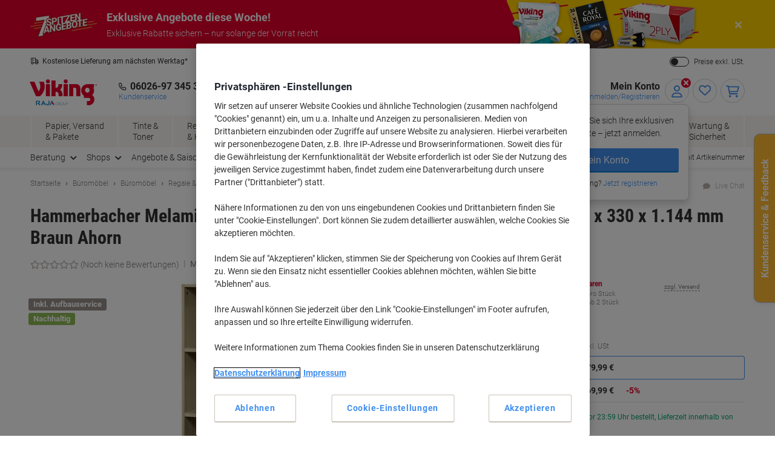

--- FILE ---
content_type: text/css;charset=UTF-8
request_url: https://www.viking.de/_ui/responsive/theme-common/css/global.css?v=2601291543
body_size: 61376
content:
@charset "UTF-8";@import url("https://fonts.googleapis.com/css2?family=Raleway:wght@800&display=swap");.cms-sprite .cms-icon,.sprite{background-color:transparent;border:none;color:transparent;font:0/0 a;text-shadow:none}.product-delivery-notice__button,.shopping-list-button{background:none;border:none;padding:0}.product-delivery-notice__button:focus,.product-delivery-notice__button:hover,.shopping-list-button:focus,.shopping-list-button:hover{outline:none}.cms-shopping-list-component__header h2{display:inline-block;padding-right:20px;position:relative}.cms-shopping-list-component__header h2:after{background-color:#b8b2ae;content:" ";display:block;height:2px;left:100%;margin-top:-1px;position:absolute;top:50%;width:9990px;width:999rem}.address-card{display:-webkit-box;display:-ms-flexbox;display:flex;position:relative;-webkit-box-align:start;-ms-flex-align:start;align-items:flex-start;background-color:#f8f6f2;border:.1rem solid #d8d4d0;border-radius:.4rem;color:grey;font-size:14px;font-size:1.4rem;line-height:1.5;margin-bottom:25px;padding:24px}.address-card--default{background-color:#ecf4fe;border-color:#b3d3f9;color:#303030}.address-card--default .address-card__button.btn-link{display:-webkit-box;display:-ms-flexbox;display:flex;padding-top:0}.address-card--default .address-card__badge{display:none}.address-card__list{margin-bottom:0;padding-left:0}.address-card__item{display:-webkit-box;display:-ms-flexbox;display:flex;-webkit-box-align:center;-ms-flex-align:center;align-items:center}.address-card__item:last-of-type{margin-bottom:0}.address-card__button{margin-left:auto}.address-card__button.btn-link{display:none;padding-top:0}.address-card.hidden{display:none}.address-search{margin:0 -10px}.address-search--without-asterisk .address-search__label:after,.address-search.hidden{display:none}.address-search__inner{display:-webkit-box;display:-ms-flexbox;display:flex;-webkit-box-orient:vertical;-webkit-box-direction:normal;-ms-flex-direction:column;flex-direction:column}.address-search__inner.row{-webkit-box-orient:horizontal;-webkit-box-direction:normal;-ms-flex-direction:row;flex-direction:row;-ms-flex-wrap:wrap;flex-wrap:wrap;-webkit-box-align:start;-ms-flex-align:start;align-items:flex-start;margin:0}.address-search__inner.row--triple .address-search__group:first-of-type,.address-search__inner.row--triple .address-search__group:nth-of-type(2){max-width:50%;min-width:50%;width:50%}.address-search__inner.row--triple .address-search__group:nth-of-type(3){max-width:100%;min-width:100%;width:100%}.address-search__inner.row--full{-webkit-box-align:center;-ms-flex-align:center;align-items:center}.address-search__inner.row--full .address-search__group{min-width:100%;width:100%}.address-search__inner.row--full .address-search__label{white-space:normal}.address-search__inner.row--narrow .address-search__group{min-width:100%;width:100%}.address-search__inner.row .address-search__dropdown-menu{border-radius:4px;-webkit-box-shadow:0 6px 12px rgba(0,0,0,.17);box-shadow:0 6px 12px rgba(0,0,0,.17);left:0;overflow:auto;position:absolute;top:82px;width:100%}.address-search__inner.row .address-search__dropdown-menu.is-visible{display:block}.address-search__inner.row .address-search__dropdown-menu:after,.address-search__inner.row .address-search__dropdown-menu:before{display:none}.address-search__inner.row .address-search__dropdown-menu--narrow{left:10px;top:178px;width:calc(100% - 20px)}.address-search__group{display:-webkit-box;display:-ms-flexbox;display:flex;-webkit-box-orient:vertical;-webkit-box-direction:normal;-ms-flex-direction:column;flex-direction:column;padding:0}.address-search__group:first-of-type{min-width:100%;padding-left:0;width:100%}.address-search__group:nth-of-type(2){min-width:100%;padding-right:0;width:100%}.address-search__input{border-color:#d8d4d0;border-radius:5px;border-width:1px;padding:8px 16px}.address-search__input.valid{background-image:url("data:image/svg+xml;charset=utf-8,%3Csvg xmlns='http://www.w3.org/2000/svg' width='16' height='16' style='color:%2300a66e' viewBox='0 0 320 512'%3E%3Cpath fill='currentColor' d='M440.1 103c10.2 9.4 10.2 24.6 0 33.1l-264 264c-8.5 10.2-23.7 10.2-33.1 0L7.029 264.1c-9.372-8.5-9.372-23.7 0-33.1 9.371-9.3 24.571-9.3 33.941 0L160 350.1 407 103c9.4-9.34 24.6-9.34 33.1 0'/%3E%3C/svg%3E");border:1px solid #00a66e}.address-search__input.invalid,.address-search__input.valid{background-position:center right 8px;background-position:center right .8rem;background-repeat:no-repeat}.address-search__input.invalid{background-image:url("data:image/svg+xml;charset=utf-8,%3Csvg xmlns='http://www.w3.org/2000/svg' width='16' height='16' style='color:%23e4002c' viewBox='0 0 512 512'%3E%3Cpath fill='currentColor' d='M256 0C114.6 0 0 114.6 0 256s114.6 256 256 256 256-114.6 256-256S397.4 0 256 0m0 464c-114.7 0-208-93.31-208-208S141.3 48 256 48s208 93.31 208 208-93.3 208-208 208m0-160c13.25 0 24-10.75 24-24V152c0-13.2-10.7-24-24-24s-24 10.8-24 24v128c0 13.3 10.8 24 24 24m0 33.1c-17.36 0-31.44 14.08-31.44 31.44C224.6 385.9 238.6 400 256 400s31.44-14.08 31.44-31.44C287.4 351.2 273.4 337.1 256 337.1'/%3E%3C/svg%3E");border:1px solid #e4002c}.address-search__dropdown-item{cursor:pointer;font-size:14px;font-size:1.4rem;line-height:1.5;overflow:hidden;padding:8px 16px;white-space:normal}.address-search__dropdown-item:hover{background-color:#f8f6f2}.address-search__dropdown-item.is-empty-state{color:grey;font-weight:700;pointer-events:none}.address-search__dropdown-item:first-of-type,.address-search__dropdown-item:last-of-type{padding:0}.address-search__dropdown-item:last-of-type:hover{background-color:transparent}.address-search__label{color:#303030;font-weight:400;line-height:1.5;margin-bottom:10px;padding-top:5px;white-space:nowrap}.address-search__label:after{color:#e4002c;content:" *"}.address-search__error-msg{color:#e4002c;font-size:12px;font-size:1.2rem;line-height:1.25;margin-top:4px}.address-search__error-msg.hidden{display:none}.address-search__group-inner{display:-webkit-box;display:-ms-flexbox;display:flex;position:relative;-webkit-box-orient:vertical;-webkit-box-direction:normal;-ms-flex-direction:column;flex-direction:column}.address-search__eircode-link{color:grey;font-size:.8em;font-weight:400;line-height:1.2;margin-top:4px;text-decoration:underline}.address-search__eircode-link:hover{color:grey;cursor:pointer;text-decoration:none}.address-search__btn-link{background:none;border:none;color:#4290ee;display:-webkit-box;display:-ms-flexbox;display:flex;font-size:14px;font-size:1.4rem;font-weight:400;line-height:1.5;padding:8px 16px;width:100%}.address-search__btn-link:hover{color:#246cd0;text-decoration:underline}.address-search .form-group{position:relative}.address-search .form-info{margin-bottom:16px}.add-to-cart-button{max-height:39px;max-width:175px;overflow:hidden;white-space:normal}.add-to-cart-button__icon{bottom:-2px;display:inline-block;font-size:18px;font-size:1.8rem;padding:0 .3rem 0 0;position:relative}.add-to-cart-button__text{display:inline-block}.modal-add-to-cart__continue-buttons:last-child{border-top:1px solid #e8e5e1;padding-top:20px}.modal-add-to-cart__recommendation-zones+.modal-add-to-cart__continue-buttons{display:none}.modal-add-to-cart .replacement-product{background:#ccebff;padding:14px}.modal-add-to-cart .replacement-product header{display:-webkit-box;display:-ms-flexbox;display:flex}.modal-add-to-cart .replacement-product header .fa-exclamation-circle:before{background:#fff;border-radius:50%;color:#4290ee;font-size:17px;font-size:1.7rem;margin-right:1rem}.modal-add-to-cart .replacement-product header p{line-height:1}.modal-add-to-cart .replacement-product header p~p{font-size:12px;font-size:1.2rem}.modal-add-to-cart .replacement-product .product-summary{border:none;padding:0}.modal-add-to-cart .replacement-product .product-add-to-cart-panel{border-top:2px dashed #b8b2ae;margin-left:93px;padding-top:1rem}.modal-add-to-cart .replacement-product .product-add-to-cart-panel__fields{-webkit-box-align:center;-ms-flex-align:center;align-items:center}.modal-add-to-cart .replacement-product .product-add-to-cart-panel__fields label{font-weight:700;margin:0 1rem 0 0}.modal-add-to-cart .replacement-product{margin-top:2rem}

/*!
 * Bootstrap v4.0.0-beta.2 (https://getbootstrap.com)
 * Copyright 2011-2017 The Bootstrap Authors
 * Copyright 2011-2017 Twitter, Inc.
 * Licensed under MIT (https://github.com/twbs/bootstrap/blob/master/LICENSE)
 */:root{--blue:#4290ee;--indigo:#6610f2;--purple:#6f42c1;--pink:#d770ad;--red:#e4002c;--orange:#f9690e;--yellow:#fb3;--green:#00a66e;--teal:#2d766c;--cyan:#17a2b8;--white:#fff;--gray:#98908c;--gray-dark:#646464;--blue-alt:#246cd0;--primary:#4290ee;--secondary:#e4002c;--success:#00a66e;--info:#246cd0;--warning:#fb3;--danger:#e4002c;--light:#f8f6f2;--dark:#303030;--premium:#036e65;--breakpoint-xs:0;--breakpoint-lg:992px;--font-family-sans-serif:"Roboto",-apple-system,BlinkMacSystemFont,sans-serif;--font-family-monospace:SFMono-Regular,Menlo,Monaco,Consolas,"Liberation Mono","Courier New",monospace}.img-fluid,.img-thumbnail{height:auto;max-width:100%}.img-thumbnail{background-color:#fff;border:1px solid #d8d4d0;border-radius:.3rem;padding:.25rem}.figure{display:inline-block}.figure-img{line-height:1;margin-bottom:.5rem}.figure-caption{color:#98908c;font-size:90%}code{color:#d770ad;font-size:87.5%;word-break:break-word}a>code{color:inherit}kbd{background-color:#303030;border-radius:.3rem;color:#fff;font-size:87.5%;padding:.2rem .4rem}kbd kbd{font-size:100%;font-weight:700;padding:0}pre{color:#303030;display:block;font-size:87.5%}pre code{color:inherit;font-size:inherit;word-break:normal}.pre-scrollable{max-height:340px;overflow-y:scroll}.table{color:#303030;margin-bottom:1rem;width:100%}.table td,.table th{border-top:1px solid #e8e5e1;padding:1rem;vertical-align:top}.table thead th{border-bottom:2px solid #e8e5e1;vertical-align:bottom}.table tbody+tbody{border-top:2px solid #e8e5e1}.table-sm td,.table-sm th{padding:.5rem}.table-bordered,.table-bordered td,.table-bordered th{border:1px solid #e8e5e1}.table-bordered thead td,.table-bordered thead th{border-bottom-width:2px}.table-borderless tbody+tbody,.table-borderless td,.table-borderless th,.table-borderless thead th{border:0}.table-striped tbody tr:nth-of-type(odd){background-color:#f8f6f2}.table-hover tbody tr:hover{color:#303030}.table-primary,.table-primary>td,.table-primary>th{background-color:#cae0fa}.table-primary tbody+tbody,.table-primary td,.table-primary th,.table-primary thead th{border-color:#9dc5f6}.table-hover .table-primary:hover,.table-hover .table-primary:hover>td,.table-hover .table-primary:hover>th{background-color:#b3d2f8}.table-secondary,.table-secondary>td,.table-secondary>th{background-color:#f7b8c4}.table-secondary tbody+tbody,.table-secondary td,.table-secondary th,.table-secondary thead th{border-color:#f17a91}.table-hover .table-secondary:hover,.table-hover .table-secondary:hover>td,.table-hover .table-secondary:hover>th{background-color:#f4a1b1}.table-success,.table-success>td,.table-success>th{background-color:#b8e6d6}.table-success tbody+tbody,.table-success td,.table-success th,.table-success thead th{border-color:#7ad1b4}.table-hover .table-success:hover,.table-hover .table-success:hover>td,.table-hover .table-success:hover>th{background-color:#a5dfcb}.table-info,.table-info>td,.table-info>th{background-color:#c2d6f2}.table-info tbody+tbody,.table-info td,.table-info th,.table-info thead th{border-color:#8db3e7}.table-hover .table-info:hover,.table-hover .table-info:hover>td,.table-hover .table-info:hover>th{background-color:#adc8ee}.table-warning,.table-warning>td,.table-warning>th{background-color:#ffecc6}.table-warning tbody+tbody,.table-warning td,.table-warning th,.table-warning thead th{border-color:#ffdc95}.table-hover .table-warning:hover,.table-hover .table-warning:hover>td,.table-hover .table-warning:hover>th{background-color:#ffe4ad}.table-danger,.table-danger>td,.table-danger>th{background-color:#f7b8c4}.table-danger tbody+tbody,.table-danger td,.table-danger th,.table-danger thead th{border-color:#f17a91}.table-hover .table-danger:hover,.table-hover .table-danger:hover>td,.table-hover .table-danger:hover>th{background-color:#f4a1b1}.table-light,.table-light>td,.table-light>th{background-color:#fdfcfb}.table-light tbody+tbody,.table-light td,.table-light th,.table-light thead th{border-color:#fbfaf8}.table-hover .table-light:hover,.table-hover .table-light:hover>td,.table-hover .table-light:hover>th{background-color:#f5efea}.table-dark,.table-dark>td,.table-dark>th{background-color:#c5c5c5}.table-dark tbody+tbody,.table-dark td,.table-dark th,.table-dark thead th{border-color:#939393}.table-hover .table-dark:hover,.table-hover .table-dark:hover>td,.table-hover .table-dark:hover>th{background-color:#b8b8b8}.table-premium,.table-premium>td,.table-premium>th{background-color:#b8d6d4}.table-premium tbody+tbody,.table-premium td,.table-premium th,.table-premium thead th{border-color:#7cb4af}.table-hover .table-premium:hover,.table-hover .table-premium:hover>td,.table-hover .table-premium:hover>th{background-color:#a8cdca}.table-active,.table-active>td,.table-active>th{background-color:#e8e5e1}.table-hover .table-active:hover,.table-hover .table-active:hover>td,.table-hover .table-active:hover>th{background-color:#ddd8d3}.table .thead-dark th{background-color:#646464;border-color:#777;color:#fff}.table .thead-light th{background-color:#e8e5e1;border-color:#e8e5e1;color:grey}.table-dark{background-color:#646464;color:#fff}.table-dark td,.table-dark th,.table-dark thead th{border-color:#777}.table-dark.table-bordered{border:0}.table-dark.table-striped tbody tr:nth-of-type(odd){background-color:hsla(0,0%,100%,.05)}.table-dark.table-hover tbody tr:hover{background-color:hsla(0,0%,100%,.075);color:#fff}.btn{background-color:transparent;border:1px solid transparent;border-radius:.3rem;color:#303030;display:inline-block;font-size:16px;font-size:1.6rem;font-weight:400;line-height:1.43;padding:.9rem 1.2rem;text-align:center;-webkit-transition:background-color .15s ease-in-out,border-color .15s ease-in-out,color .15s ease-in-out;transition:background-color .15s ease-in-out,border-color .15s ease-in-out,color .15s ease-in-out;-webkit-user-select:none;-moz-user-select:none;-ms-user-select:none;user-select:none;vertical-align:middle}.btn:hover{color:#303030;text-decoration:none}.btn.focus,.btn:focus{-webkit-box-shadow:none;box-shadow:none;outline:0}.btn.disabled,.btn:disabled{opacity:.65}a.btn.disabled,fieldset:disabled a.btn{pointer-events:none}.btn-primary{background-color:#4290ee;border-color:#4290ee;color:#fff}.btn-primary:hover{background-color:#1f7beb;border-color:#1575e8;color:#fff}.btn-primary.focus,.btn-primary:focus{-webkit-box-shadow:0 0 0 0 rgba(94,161,241,.5);box-shadow:0 0 0 0 rgba(94,161,241,.5)}.btn-primary.disabled,.btn-primary:disabled{background-color:#4290ee;border-color:#4290ee;color:#fff}.btn-primary:not(:disabled):not(.disabled).active,.btn-primary:not(:disabled):not(.disabled):active,.show>.btn-primary.dropdown-toggle{background-color:#1575e8;border-color:#146fdc;color:#fff}.btn-primary:not(:disabled):not(.disabled).active:focus,.btn-primary:not(:disabled):not(.disabled):active:focus,.show>.btn-primary.dropdown-toggle:focus{-webkit-box-shadow:0 0 0 0 rgba(94,161,241,.5);box-shadow:0 0 0 0 rgba(94,161,241,.5)}.btn-secondary{background-color:#e4002c;border-color:#e4002c;color:#fff}.btn-secondary:hover{background-color:#be0025;border-color:#b10022;color:#fff}.btn-secondary.focus,.btn-secondary:focus{-webkit-box-shadow:0 0 0 0 rgba(232,38,76,.5);box-shadow:0 0 0 0 rgba(232,38,76,.5)}.btn-secondary.disabled,.btn-secondary:disabled{background-color:#e4002c;border-color:#e4002c;color:#fff}.btn-secondary:not(:disabled):not(.disabled).active,.btn-secondary:not(:disabled):not(.disabled):active,.show>.btn-secondary.dropdown-toggle{background-color:#b10022;border-color:#a40020;color:#fff}.btn-secondary:not(:disabled):not(.disabled).active:focus,.btn-secondary:not(:disabled):not(.disabled):active:focus,.show>.btn-secondary.dropdown-toggle:focus{-webkit-box-shadow:0 0 0 0 rgba(232,38,76,.5);box-shadow:0 0 0 0 rgba(232,38,76,.5)}.btn-success{background-color:#00a66e;border-color:#00a66e}.btn-success:hover{background-color:#008055;border-color:#00734c;color:#fff}.btn-success.focus,.btn-success:focus{-webkit-box-shadow:0 0 0 0 rgba(38,179,132,.5);box-shadow:0 0 0 0 rgba(38,179,132,.5)}.btn-success.disabled,.btn-success:disabled{background-color:#00a66e;border-color:#00a66e;color:#fff}.btn-success:not(:disabled):not(.disabled).active,.btn-success:not(:disabled):not(.disabled):active,.show>.btn-success.dropdown-toggle{background-color:#00734c;border-color:#064;color:#fff}.btn-success:not(:disabled):not(.disabled).active:focus,.btn-success:not(:disabled):not(.disabled):active:focus,.show>.btn-success.dropdown-toggle:focus{-webkit-box-shadow:0 0 0 0 rgba(38,179,132,.5);box-shadow:0 0 0 0 rgba(38,179,132,.5)}.btn-info{background-color:#246cd0;border-color:#246cd0;color:#fff}.btn-info:hover{background-color:#1e5baf;border-color:#1c55a5;color:#fff}.btn-info.focus,.btn-info:focus{-webkit-box-shadow:0 0 0 0 rgba(69,130,215,.5);box-shadow:0 0 0 0 rgba(69,130,215,.5)}.btn-info.disabled,.btn-info:disabled{background-color:#246cd0;border-color:#246cd0;color:#fff}.btn-info:not(:disabled):not(.disabled).active,.btn-info:not(:disabled):not(.disabled):active,.show>.btn-info.dropdown-toggle{background-color:#1c55a5;border-color:#1b509a;color:#fff}.btn-info:not(:disabled):not(.disabled).active:focus,.btn-info:not(:disabled):not(.disabled):active:focus,.show>.btn-info.dropdown-toggle:focus{-webkit-box-shadow:0 0 0 0 rgba(69,130,215,.5);box-shadow:0 0 0 0 rgba(69,130,215,.5)}.btn-warning{background-color:#fb3;border-color:#fb3;color:#303030}.btn-warning:hover{background-color:#ffae0d;border-color:#fa0;color:#303030}.btn-warning.focus,.btn-warning:focus{-webkit-box-shadow:0 0 0 0 rgba(224,166,51,.5);box-shadow:0 0 0 0 rgba(224,166,51,.5)}.btn-warning.disabled,.btn-warning:disabled{background-color:#fb3;border-color:#fb3;color:#303030}.btn-warning:not(:disabled):not(.disabled).active,.btn-warning:not(:disabled):not(.disabled):active,.show>.btn-warning.dropdown-toggle{background-color:#fa0;border-color:#f2a200;color:#303030}.btn-warning:not(:disabled):not(.disabled).active:focus,.btn-warning:not(:disabled):not(.disabled):active:focus,.show>.btn-warning.dropdown-toggle:focus{-webkit-box-shadow:0 0 0 0 rgba(224,166,51,.5);box-shadow:0 0 0 0 rgba(224,166,51,.5)}.btn-danger{background-color:#e4002c;border-color:#e4002c;color:#fff}.btn-danger:hover{background-color:#be0025;border-color:#b10022;color:#fff}.btn-danger.focus,.btn-danger:focus{-webkit-box-shadow:0 0 0 0 rgba(232,38,76,.5);box-shadow:0 0 0 0 rgba(232,38,76,.5)}.btn-danger.disabled,.btn-danger:disabled{background-color:#e4002c;border-color:#e4002c;color:#fff}.btn-danger:not(:disabled):not(.disabled).active,.btn-danger:not(:disabled):not(.disabled):active,.show>.btn-danger.dropdown-toggle{background-color:#b10022;border-color:#a40020;color:#fff}.btn-danger:not(:disabled):not(.disabled).active:focus,.btn-danger:not(:disabled):not(.disabled):active:focus,.show>.btn-danger.dropdown-toggle:focus{-webkit-box-shadow:0 0 0 0 rgba(232,38,76,.5);box-shadow:0 0 0 0 rgba(232,38,76,.5)}.btn-light{background-color:#f8f6f2;border-color:#f8f6f2;color:#303030}.btn-light:hover{background-color:#ebe5d9;border-color:#e6dfd1;color:#303030}.btn-light.focus,.btn-light:focus{-webkit-box-shadow:0 0 0 0 hsla(36,6%,85%,.5);box-shadow:0 0 0 0 hsla(36,6%,85%,.5)}.btn-light.disabled,.btn-light:disabled{background-color:#f8f6f2;border-color:#f8f6f2;color:#303030}.btn-light:not(:disabled):not(.disabled).active,.btn-light:not(:disabled):not(.disabled):active,.show>.btn-light.dropdown-toggle{background-color:#e6dfd1;border-color:#e2d9c9;color:#303030}.btn-light:not(:disabled):not(.disabled).active:focus,.btn-light:not(:disabled):not(.disabled):active:focus,.show>.btn-light.dropdown-toggle:focus{-webkit-box-shadow:0 0 0 0 hsla(36,6%,85%,.5);box-shadow:0 0 0 0 hsla(36,6%,85%,.5)}.btn-dark{background-color:#303030;border-color:#303030;color:#fff}.btn-dark:hover{background-color:#1d1d1d;border-color:#171717;color:#fff}.btn-dark.focus,.btn-dark:focus{-webkit-box-shadow:0 0 0 0 rgba(79,79,79,.5);box-shadow:0 0 0 0 rgba(79,79,79,.5)}.btn-dark.disabled,.btn-dark:disabled{background-color:#303030;border-color:#303030;color:#fff}.btn-dark:not(:disabled):not(.disabled).active,.btn-dark:not(:disabled):not(.disabled):active,.show>.btn-dark.dropdown-toggle{background-color:#171717;border-color:#101010;color:#fff}.btn-dark:not(:disabled):not(.disabled).active:focus,.btn-dark:not(:disabled):not(.disabled):active:focus,.show>.btn-dark.dropdown-toggle:focus{-webkit-box-shadow:0 0 0 0 rgba(79,79,79,.5);box-shadow:0 0 0 0 rgba(79,79,79,.5)}.btn-premium{background-color:#036e65;border-color:#036e65;color:#fff}.btn-premium:hover{background-color:#024943;border-color:#023c37;color:#fff}.btn-premium.focus,.btn-premium:focus{-webkit-box-shadow:0 0 0 0 rgba(41,132,124,.5);box-shadow:0 0 0 0 rgba(41,132,124,.5)}.btn-premium.disabled,.btn-premium:disabled{background-color:#036e65;border-color:#036e65;color:#fff}.btn-premium:not(:disabled):not(.disabled).active,.btn-premium:not(:disabled):not(.disabled):active,.show>.btn-premium.dropdown-toggle{background-color:#023c37;border-color:#01302c;color:#fff}.btn-premium:not(:disabled):not(.disabled).active:focus,.btn-premium:not(:disabled):not(.disabled):active:focus,.show>.btn-premium.dropdown-toggle:focus{-webkit-box-shadow:0 0 0 0 rgba(41,132,124,.5);box-shadow:0 0 0 0 rgba(41,132,124,.5)}.btn-outline-primary{border-color:#4290ee;color:#4290ee}.btn-outline-primary:hover{background-color:#4290ee;border-color:#4290ee;color:#fff}.btn-outline-primary.focus,.btn-outline-primary:focus{-webkit-box-shadow:0 0 0 0 rgba(66,144,238,.5);box-shadow:0 0 0 0 rgba(66,144,238,.5)}.btn-outline-primary.disabled,.btn-outline-primary:disabled{background-color:transparent;color:#4290ee}.btn-outline-primary:not(:disabled):not(.disabled).active,.btn-outline-primary:not(:disabled):not(.disabled):active,.show>.btn-outline-primary.dropdown-toggle{background-color:#4290ee;border-color:#4290ee;color:#fff}.btn-outline-primary:not(:disabled):not(.disabled).active:focus,.btn-outline-primary:not(:disabled):not(.disabled):active:focus,.show>.btn-outline-primary.dropdown-toggle:focus{-webkit-box-shadow:0 0 0 0 rgba(66,144,238,.5);box-shadow:0 0 0 0 rgba(66,144,238,.5)}.btn-outline-secondary{border-color:#e4002c;color:#e4002c}.btn-outline-secondary:hover{background-color:#e4002c;border-color:#e4002c;color:#fff}.btn-outline-secondary.focus,.btn-outline-secondary:focus{-webkit-box-shadow:0 0 0 0 rgba(228,0,44,.5);box-shadow:0 0 0 0 rgba(228,0,44,.5)}.btn-outline-secondary.disabled,.btn-outline-secondary:disabled{background-color:transparent;color:#e4002c}.btn-outline-secondary:not(:disabled):not(.disabled).active,.btn-outline-secondary:not(:disabled):not(.disabled):active,.show>.btn-outline-secondary.dropdown-toggle{background-color:#e4002c;border-color:#e4002c;color:#fff}.btn-outline-secondary:not(:disabled):not(.disabled).active:focus,.btn-outline-secondary:not(:disabled):not(.disabled):active:focus,.show>.btn-outline-secondary.dropdown-toggle:focus{-webkit-box-shadow:0 0 0 0 rgba(228,0,44,.5);box-shadow:0 0 0 0 rgba(228,0,44,.5)}.btn-outline-success{border-color:#00a66e;color:#00a66e}.btn-outline-success:hover{background-color:#00a66e;border-color:#00a66e;color:#fff}.btn-outline-success.focus,.btn-outline-success:focus{-webkit-box-shadow:0 0 0 0 rgba(0,166,110,.5);box-shadow:0 0 0 0 rgba(0,166,110,.5)}.btn-outline-success.disabled,.btn-outline-success:disabled{background-color:transparent;color:#00a66e}.btn-outline-success:not(:disabled):not(.disabled).active,.btn-outline-success:not(:disabled):not(.disabled):active,.show>.btn-outline-success.dropdown-toggle{background-color:#00a66e;border-color:#00a66e;color:#fff}.btn-outline-success:not(:disabled):not(.disabled).active:focus,.btn-outline-success:not(:disabled):not(.disabled):active:focus,.show>.btn-outline-success.dropdown-toggle:focus{-webkit-box-shadow:0 0 0 0 rgba(0,166,110,.5);box-shadow:0 0 0 0 rgba(0,166,110,.5)}.btn-outline-info{border-color:#246cd0;color:#246cd0}.btn-outline-info:hover{background-color:#246cd0;border-color:#246cd0;color:#fff}.btn-outline-info.focus,.btn-outline-info:focus{-webkit-box-shadow:0 0 0 0 rgba(36,108,208,.5);box-shadow:0 0 0 0 rgba(36,108,208,.5)}.btn-outline-info.disabled,.btn-outline-info:disabled{background-color:transparent;color:#246cd0}.btn-outline-info:not(:disabled):not(.disabled).active,.btn-outline-info:not(:disabled):not(.disabled):active,.show>.btn-outline-info.dropdown-toggle{background-color:#246cd0;border-color:#246cd0;color:#fff}.btn-outline-info:not(:disabled):not(.disabled).active:focus,.btn-outline-info:not(:disabled):not(.disabled):active:focus,.show>.btn-outline-info.dropdown-toggle:focus{-webkit-box-shadow:0 0 0 0 rgba(36,108,208,.5);box-shadow:0 0 0 0 rgba(36,108,208,.5)}.btn-outline-warning{border-color:#fb3;color:#fb3}.btn-outline-warning:hover{background-color:#fb3;border-color:#fb3;color:#303030}.btn-outline-warning.focus,.btn-outline-warning:focus{-webkit-box-shadow:0 0 0 0 rgba(255,187,51,.5);box-shadow:0 0 0 0 rgba(255,187,51,.5)}.btn-outline-warning.disabled,.btn-outline-warning:disabled{background-color:transparent;color:#fb3}.btn-outline-warning:not(:disabled):not(.disabled).active,.btn-outline-warning:not(:disabled):not(.disabled):active,.show>.btn-outline-warning.dropdown-toggle{background-color:#fb3;border-color:#fb3;color:#303030}.btn-outline-warning:not(:disabled):not(.disabled).active:focus,.btn-outline-warning:not(:disabled):not(.disabled):active:focus,.show>.btn-outline-warning.dropdown-toggle:focus{-webkit-box-shadow:0 0 0 0 rgba(255,187,51,.5);box-shadow:0 0 0 0 rgba(255,187,51,.5)}.btn-outline-danger{border-color:#e4002c;color:#e4002c}.btn-outline-danger:hover{background-color:#e4002c;border-color:#e4002c;color:#fff}.btn-outline-danger.focus,.btn-outline-danger:focus{-webkit-box-shadow:0 0 0 0 rgba(228,0,44,.5);box-shadow:0 0 0 0 rgba(228,0,44,.5)}.btn-outline-danger.disabled,.btn-outline-danger:disabled{background-color:transparent;color:#e4002c}.btn-outline-danger:not(:disabled):not(.disabled).active,.btn-outline-danger:not(:disabled):not(.disabled):active,.show>.btn-outline-danger.dropdown-toggle{background-color:#e4002c;border-color:#e4002c;color:#fff}.btn-outline-danger:not(:disabled):not(.disabled).active:focus,.btn-outline-danger:not(:disabled):not(.disabled):active:focus,.show>.btn-outline-danger.dropdown-toggle:focus{-webkit-box-shadow:0 0 0 0 rgba(228,0,44,.5);box-shadow:0 0 0 0 rgba(228,0,44,.5)}.btn-outline-light{border-color:#f8f6f2;color:#f8f6f2}.btn-outline-light:hover{background-color:#f8f6f2;border-color:#f8f6f2;color:#303030}.btn-outline-light.focus,.btn-outline-light:focus{-webkit-box-shadow:0 0 0 0 hsla(40,30%,96%,.5);box-shadow:0 0 0 0 hsla(40,30%,96%,.5)}.btn-outline-light.disabled,.btn-outline-light:disabled{background-color:transparent;color:#f8f6f2}.btn-outline-light:not(:disabled):not(.disabled).active,.btn-outline-light:not(:disabled):not(.disabled):active,.show>.btn-outline-light.dropdown-toggle{background-color:#f8f6f2;border-color:#f8f6f2;color:#303030}.btn-outline-light:not(:disabled):not(.disabled).active:focus,.btn-outline-light:not(:disabled):not(.disabled):active:focus,.show>.btn-outline-light.dropdown-toggle:focus{-webkit-box-shadow:0 0 0 0 hsla(40,30%,96%,.5);box-shadow:0 0 0 0 hsla(40,30%,96%,.5)}.btn-outline-dark{border-color:#303030;color:#303030}.btn-outline-dark:hover{background-color:#303030;border-color:#303030;color:#fff}.btn-outline-dark.focus,.btn-outline-dark:focus{-webkit-box-shadow:0 0 0 0 rgba(48,48,48,.5);box-shadow:0 0 0 0 rgba(48,48,48,.5)}.btn-outline-dark.disabled,.btn-outline-dark:disabled{background-color:transparent;color:#303030}.btn-outline-dark:not(:disabled):not(.disabled).active,.btn-outline-dark:not(:disabled):not(.disabled):active,.show>.btn-outline-dark.dropdown-toggle{background-color:#303030;border-color:#303030;color:#fff}.btn-outline-dark:not(:disabled):not(.disabled).active:focus,.btn-outline-dark:not(:disabled):not(.disabled):active:focus,.show>.btn-outline-dark.dropdown-toggle:focus{-webkit-box-shadow:0 0 0 0 rgba(48,48,48,.5);box-shadow:0 0 0 0 rgba(48,48,48,.5)}.btn-outline-premium{border-color:#036e65;color:#036e65}.btn-outline-premium:hover{background-color:#036e65;border-color:#036e65;color:#fff}.btn-outline-premium.focus,.btn-outline-premium:focus{-webkit-box-shadow:0 0 0 0 rgba(3,110,101,.5);box-shadow:0 0 0 0 rgba(3,110,101,.5)}.btn-outline-premium.disabled,.btn-outline-premium:disabled{background-color:transparent;color:#036e65}.btn-outline-premium:not(:disabled):not(.disabled).active,.btn-outline-premium:not(:disabled):not(.disabled):active,.show>.btn-outline-premium.dropdown-toggle{background-color:#036e65;border-color:#036e65;color:#fff}.btn-outline-premium:not(:disabled):not(.disabled).active:focus,.btn-outline-premium:not(:disabled):not(.disabled):active:focus,.show>.btn-outline-premium.dropdown-toggle:focus{-webkit-box-shadow:0 0 0 0 rgba(3,110,101,.5);box-shadow:0 0 0 0 rgba(3,110,101,.5)}.btn-link{text-decoration:none}.btn-link:hover{color:#246cd0;text-decoration:underline}.btn-link.focus,.btn-link:focus{-webkit-box-shadow:none;box-shadow:none;text-decoration:underline}.btn-link.disabled,.btn-link:disabled{color:#b8b2ae;pointer-events:none}.btn-group-lg>.btn,.btn-lg{border-radius:.3rem;font-size:16px;font-size:1.6rem;line-height:1.33;padding:.9rem 1.2rem}.btn-group-sm>.btn,.btn-sm{border-radius:.3rem;line-height:1.33;padding:1.1rem 1.2rem}.btn-block{display:block;width:100%}.btn-block+.btn-block{margin-top:0}input[type=button].btn-block,input[type=reset].btn-block,input[type=submit].btn-block{width:100%}.fade{-webkit-transition:opacity .15s linear;transition:opacity .15s linear}.fade:not(.show){opacity:0}.collapse:not(.show){display:none}.collapsing{height:0;overflow:hidden;-webkit-transition:height .35s ease;transition:height .35s ease}.collapsing,.dropdown,.dropleft,.dropright,.dropup{position:relative}.dropdown-toggle{white-space:nowrap}.dropdown-menu{background-clip:padding-box;background-color:#fff;border:1px solid #d8d4d0;border-radius:.3rem;color:#303030;display:none;float:left;left:0;list-style:none;margin:.125rem 0 0;min-width:160px;min-width:16rem;padding:0;position:absolute;text-align:left;top:100%;z-index:1000}.dropdown-menu-left{left:0;right:auto}.dropdown-menu-right{left:auto;right:0}.dropup .dropdown-menu{bottom:100%;margin-bottom:.125rem;margin-top:0;top:auto}.dropright .dropdown-menu{left:100%;margin-left:.125rem;margin-top:0;right:auto;top:0}.dropright .dropdown-toggle:after{vertical-align:0}.dropleft .dropdown-menu{left:auto;margin-right:.125rem;margin-top:0;right:100%;top:0}.dropleft .dropdown-toggle:before{vertical-align:0}.dropdown-menu[x-placement^=bottom],.dropdown-menu[x-placement^=left],.dropdown-menu[x-placement^=right],.dropdown-menu[x-placement^=top]{bottom:auto;right:auto}.dropdown-divider{border-top:1px solid #d8d4d0;height:0;margin:.5rem 0;overflow:hidden}.dropdown-item{background-color:transparent;border:0;clear:both;color:#303030;display:block;font-weight:400;padding:.4rem .8rem;text-align:inherit;white-space:nowrap;width:100%}.dropdown-item:first-child{border-top-left-radius:calc(.3rem - 1px);border-top-right-radius:calc(.3rem - 1px)}.dropdown-item:last-child{border-bottom-left-radius:calc(.3rem - 1px);border-bottom-right-radius:calc(.3rem - 1px)}.dropdown-item.active,.dropdown-item:active,.dropdown-item:focus,.dropdown-item:hover{background-color:#f8f6f2;color:#303030;text-decoration:none}.dropdown-item.disabled,.dropdown-item:disabled{background-color:transparent;color:#98908c;pointer-events:none}.dropdown-menu.show{display:block}.dropdown-header{color:#98908c;display:block;font-size:12px;font-size:1.2rem;margin-bottom:0;padding:0 .8rem;white-space:nowrap}.dropdown-item-text{color:#303030;display:block;padding:.4rem .8rem}.btn-group,.btn-group-vertical{display:-webkit-inline-box;display:-ms-inline-flexbox;display:inline-flex;position:relative;vertical-align:middle}.btn-group-vertical>.btn,.btn-group>.btn{position:relative;-webkit-box-flex:1;-ms-flex:1 1 auto;flex:1 1 auto}.btn-group-vertical>.btn.active,.btn-group-vertical>.btn:active,.btn-group-vertical>.btn:focus,.btn-group-vertical>.btn:hover,.btn-group>.btn.active,.btn-group>.btn:active,.btn-group>.btn:focus,.btn-group>.btn:hover{z-index:1}.btn-toolbar{display:-webkit-box;display:-ms-flexbox;display:flex;-ms-flex-wrap:wrap;flex-wrap:wrap;-webkit-box-pack:start;-ms-flex-pack:start;justify-content:flex-start}.btn-toolbar .input-group{width:auto}.btn-group>.btn-group:not(:first-child),.btn-group>.btn:not(:first-child){margin-left:-1px}.btn-group>.btn-group:not(:last-child)>.btn,.btn-group>.btn:not(:last-child):not(.dropdown-toggle){border-bottom-right-radius:0;border-top-right-radius:0}.btn-group>.btn-group:not(:first-child)>.btn,.btn-group>.btn:not(:first-child){border-bottom-left-radius:0;border-top-left-radius:0}.dropdown-toggle-split{padding-left:.9rem;padding-right:.9rem}.dropdown-toggle-split:after,.dropright .dropdown-toggle-split:after,.dropup .dropdown-toggle-split:after{margin-left:0}.dropleft .dropdown-toggle-split:before{margin-right:0}.btn-group-lg>.btn+.dropdown-toggle-split,.btn-group-sm>.btn+.dropdown-toggle-split,.btn-lg+.dropdown-toggle-split,.btn-sm+.dropdown-toggle-split{padding-left:.9rem;padding-right:.9rem}.btn-group-vertical{-webkit-box-orient:vertical;-webkit-box-direction:normal;-ms-flex-direction:column;flex-direction:column;-webkit-box-align:start;-ms-flex-align:start;align-items:flex-start;-webkit-box-pack:center;-ms-flex-pack:center;justify-content:center}.btn-group-vertical>.btn,.btn-group-vertical>.btn-group{width:100%}.btn-group-vertical>.btn-group:not(:first-child),.btn-group-vertical>.btn:not(:first-child){margin-top:-1px}.btn-group-vertical>.btn-group:not(:last-child)>.btn,.btn-group-vertical>.btn:not(:last-child):not(.dropdown-toggle){border-bottom-left-radius:0;border-bottom-right-radius:0}.btn-group-vertical>.btn-group:not(:first-child)>.btn,.btn-group-vertical>.btn:not(:first-child){border-top-left-radius:0;border-top-right-radius:0}.btn-group-toggle>.btn,.btn-group-toggle>.btn-group>.btn{margin-bottom:0}.btn-group-toggle>.btn input[type=checkbox],.btn-group-toggle>.btn input[type=radio],.btn-group-toggle>.btn-group>.btn input[type=checkbox],.btn-group-toggle>.btn-group>.btn input[type=radio]{position:absolute;clip:rect(0,0,0,0);pointer-events:none}.custom-control{display:block;min-height:21.28px;min-height:2.128rem;padding-left:1.5rem;position:relative}.custom-control-inline{display:-webkit-inline-box;display:-ms-inline-flexbox;display:inline-flex;margin-right:1rem}.custom-control-input{opacity:0;position:absolute;z-index:-1}.custom-control-input:checked~.custom-control-label:before{background-color:#4290ee;border-color:#4290ee;color:#fff}.custom-control-input:focus~.custom-control-label:before{-webkit-box-shadow:none;box-shadow:none}.custom-control-input:focus:not(:checked)~.custom-control-label:before{border-color:#ccebff}.custom-control-input:not(:disabled):active~.custom-control-label:before{background-color:#e6f0fd;border-color:#e6f0fd;color:#fff}.custom-control-input:disabled~.custom-control-label{color:#98908c}.custom-control-input:disabled~.custom-control-label:before{background-color:hsla(34,13%,90%,.65)}.custom-control-label{margin-bottom:0;position:relative;vertical-align:top}.custom-control-label:before{background-color:#fff;border:1px solid #b8b2ae;pointer-events:none}.custom-control-label:after,.custom-control-label:before{content:"";display:block;height:10px;height:1rem;left:-15px;left:-1.5rem;position:absolute;top:5.64px;top:.564rem;width:10px;width:1rem}.custom-control-label:after{background:no-repeat 50%/50% 50%}.custom-checkbox .custom-control-label:before{border-radius:.3rem}.custom-checkbox .custom-control-input:checked~.custom-control-label:after{background-image:url("data:image/svg+xml;charset=utf-8,%3Csvg xmlns='http://www.w3.org/2000/svg' viewBox='0 0 8 8'%3E%3Cpath fill='%23fff' d='m6.564.75-3.59 3.612-1.538-1.55L0 4.26l2.974 2.99L8 2.193z'/%3E%3C/svg%3E")}.custom-checkbox .custom-control-input:indeterminate~.custom-control-label:before{background-color:#4290ee;border-color:#4290ee}.custom-checkbox .custom-control-input:indeterminate~.custom-control-label:after{background-image:url("data:image/svg+xml;charset=utf-8,%3Csvg xmlns='http://www.w3.org/2000/svg' viewBox='0 0 4 4'%3E%3Cpath stroke='%23fff' d='M0 2h4'/%3E%3C/svg%3E")}.custom-checkbox .custom-control-input:disabled:checked~.custom-control-label:before{background-color:rgba(66,144,238,.5)}.custom-checkbox .custom-control-input:disabled:indeterminate~.custom-control-label:before{background-color:rgba(66,144,238,.5)}.custom-radio .custom-control-label:before{border-radius:50%}.custom-radio .custom-control-input:checked~.custom-control-label:after{background-image:url("data:image/svg+xml;charset=utf-8,%3Csvg xmlns='http://www.w3.org/2000/svg' viewBox='-4 -4 8 8'%3E%3Ccircle r='3' fill='%23fff'/%3E%3C/svg%3E")}.custom-radio .custom-control-input:disabled:checked~.custom-control-label:before{background-color:rgba(66,144,238,.5)}.custom-switch{padding-left:2.25rem}.custom-switch .custom-control-label:before{border-radius:.5rem;left:-22.5px;left:-2.25rem;pointer-events:all;width:17.5px;width:1.75rem}.custom-switch .custom-control-label:after{background-color:#b8b2ae;border-radius:.5rem;height:calc(1rem - 4px);left:calc(-2.25rem + 2px);top:calc(.564rem + 2px);-webkit-transition:background-color .15s ease-in-out,border-color .15s ease-in-out,-webkit-transform .15s ease-in-out,-webkit-box-shadow .15s ease-in-out;transition:background-color .15s ease-in-out,border-color .15s ease-in-out,-webkit-transform .15s ease-in-out,-webkit-box-shadow .15s ease-in-out;transition:transform .15s ease-in-out,background-color .15s ease-in-out,border-color .15s ease-in-out,box-shadow .15s ease-in-out;transition:transform .15s ease-in-out,background-color .15s ease-in-out,border-color .15s ease-in-out,box-shadow .15s ease-in-out,-webkit-transform .15s ease-in-out,-webkit-box-shadow .15s ease-in-out;width:calc(1rem - 4px)}.custom-switch .custom-control-input:checked~.custom-control-label:after{background-color:#fff;-webkit-transform:translateX(.75rem);-ms-transform:translateX(.75rem);transform:translateX(.75rem)}.custom-switch .custom-control-input:disabled:checked~.custom-control-label:before{background-color:rgba(66,144,238,.5)}.custom-select{-webkit-appearance:none;-moz-appearance:none;appearance:none;background:url("data:image/svg+xml;charset=utf-8,%3Csvg xmlns='http://www.w3.org/2000/svg' viewBox='0 0 4 5'%3E%3Cpath fill='%23646464' d='M2 0 0 2h4zm0 5L0 3h4z'/%3E%3C/svg%3E") no-repeat right 12px center/8px 10px;background:url("data:image/svg+xml;charset=utf-8,%3Csvg xmlns='http://www.w3.org/2000/svg' viewBox='0 0 4 5'%3E%3Cpath fill='%23646464' d='M2 0 0 2h4zm0 5L0 3h4z'/%3E%3C/svg%3E") no-repeat right 1.2rem center/8px 10px;background-color:#fff;border:1px solid #b8b2ae;border-radius:.3rem;color:#303030;display:inline-block;font-size:16px;font-size:1.6rem;font-weight:400;height:40px;height:4rem;line-height:1.43;padding:.6rem 2.2rem .6rem 1.2rem;vertical-align:middle;width:100%}.custom-select:focus{border-color:#ccebff;-webkit-box-shadow:0 0 0 0 rgba(66,144,238,.25);box-shadow:0 0 0 0 rgba(66,144,238,.25);outline:0}.custom-select:focus::-ms-value{background-color:#fff;color:#303030}.custom-select[multiple],.custom-select[size]:not([size="1"]){background-image:none;height:auto;padding-right:1.2rem}.custom-select:disabled{background-color:#e8e5e1;color:#98908c}.custom-select::-ms-expand{display:none}.custom-select-sm{font-size:12px;font-size:1.2rem;height:44px;height:4.4rem;padding-bottom:1.1rem;padding-left:1.2rem;padding-top:1.1rem}.custom-select-lg{font-size:16px;font-size:1.6rem;height:40px;height:4rem;padding-bottom:.9rem;padding-left:1.2rem;padding-top:.9rem}.custom-file{display:inline-block;margin-bottom:0}.custom-file,.custom-file-input{height:40px;height:4rem;position:relative;width:100%}.custom-file-input{margin:0;opacity:0;z-index:2}.custom-file-input:focus~.custom-file-label{border-color:#ccebff;-webkit-box-shadow:none;box-shadow:none}.custom-file-input:disabled~.custom-file-label{background-color:hsla(34,13%,90%,.65)}.custom-file-input:lang(en)~.custom-file-label:after{content:"Browse"}.custom-file-input~.custom-file-label[data-browse]:after{content:attr(data-browse)}.custom-file-label{background-color:#fff;border:1px solid #b8b2ae;border-radius:.3rem;font-weight:400;height:40px;height:4rem;left:0;z-index:1}.custom-file-label,.custom-file-label:after{color:#303030;line-height:1.43;padding:.6rem 1.2rem;position:absolute;right:0;top:0}.custom-file-label:after{background-color:#e8e5e1;border-left:inherit;border-radius:0 .3rem .3rem 0;bottom:0;content:"Browse";display:block;height:calc(1.43em + 1.2rem);z-index:3}.custom-range{-webkit-appearance:none;-moz-appearance:none;appearance:none;background-color:transparent;height:1rem;padding:0;width:100%}.custom-range:focus{outline:none}.custom-range:focus::-webkit-slider-thumb{-webkit-box-shadow:0 0 0 1px #fff,none;box-shadow:0 0 0 1px #fff,none}.custom-range:focus::-moz-range-thumb{box-shadow:0 0 0 1px #fff,none}.custom-range:focus::-ms-thumb{box-shadow:0 0 0 1px #fff,none}.custom-range::-moz-focus-outer{border:0}.custom-range::-webkit-slider-thumb{-webkit-appearance:none;appearance:none;background-color:#4290ee;border:0;border-radius:1rem;height:10px;height:1rem;margin-top:-.25rem;-webkit-transition:background-color .15s ease-in-out,border-color .15s ease-in-out,-webkit-box-shadow .15s ease-in-out;transition:background-color .15s ease-in-out,border-color .15s ease-in-out,-webkit-box-shadow .15s ease-in-out;transition:background-color .15s ease-in-out,border-color .15s ease-in-out,box-shadow .15s ease-in-out;transition:background-color .15s ease-in-out,border-color .15s ease-in-out,box-shadow .15s ease-in-out,-webkit-box-shadow .15s ease-in-out;width:10px;width:1rem}.custom-range::-webkit-slider-thumb:active{background-color:#e6f0fd}.custom-range::-webkit-slider-runnable-track{background-color:#d8d4d0;border-color:transparent;border-radius:1rem;color:transparent;cursor:pointer;height:5px;height:.5rem;width:100%}.custom-range::-moz-range-thumb{-moz-appearance:none;appearance:none;background-color:#4290ee;border:0;border-radius:1rem;height:10px;height:1rem;-moz-transition:background-color .15s ease-in-out,border-color .15s ease-in-out,box-shadow .15s ease-in-out;transition:background-color .15s ease-in-out,border-color .15s ease-in-out,box-shadow .15s ease-in-out;width:10px;width:1rem}.custom-range::-moz-range-thumb:active{background-color:#e6f0fd}.custom-range::-moz-range-track{background-color:#d8d4d0;border-color:transparent;border-radius:1rem;color:transparent;cursor:pointer;height:5px;height:.5rem;width:100%}.custom-range::-ms-thumb{appearance:none;background-color:#4290ee;border:0;border-radius:1rem;height:10px;height:1rem;margin-left:0;margin-right:0;margin-top:0;-ms-transition:background-color .15s ease-in-out,border-color .15s ease-in-out,box-shadow .15s ease-in-out;transition:background-color .15s ease-in-out,border-color .15s ease-in-out,box-shadow .15s ease-in-out;width:10px;width:1rem}.custom-range::-ms-thumb:active{background-color:#e6f0fd}.custom-range::-ms-track{background-color:transparent;border-color:transparent;border-width:.5rem;color:transparent;cursor:pointer;height:5px;height:.5rem;width:100%}.custom-range::-ms-fill-lower,.custom-range::-ms-fill-upper{background-color:#d8d4d0;border-radius:1rem}.custom-range::-ms-fill-upper{margin-right:15px}.custom-range:disabled::-webkit-slider-thumb{background-color:#b8b2ae}.custom-range:disabled::-webkit-slider-runnable-track{cursor:default}.custom-range:disabled::-moz-range-thumb{background-color:#b8b2ae}.custom-range:disabled::-moz-range-track{cursor:default}.custom-range:disabled::-ms-thumb{background-color:#b8b2ae}.custom-control-label:before,.custom-file-label,.custom-select{-webkit-transition:background-color .15s ease-in-out,border-color .15s ease-in-out,-webkit-box-shadow .15s ease-in-out;transition:background-color .15s ease-in-out,border-color .15s ease-in-out,-webkit-box-shadow .15s ease-in-out;transition:background-color .15s ease-in-out,border-color .15s ease-in-out,box-shadow .15s ease-in-out;transition:background-color .15s ease-in-out,border-color .15s ease-in-out,box-shadow .15s ease-in-out,-webkit-box-shadow .15s ease-in-out}.card{display:-webkit-box;display:-ms-flexbox;display:flex;position:relative;-webkit-box-orient:vertical;-webkit-box-direction:normal;-ms-flex-direction:column;flex-direction:column;min-width:0;word-wrap:break-word;background-clip:border-box;background-color:#fff;border:1px solid #e8e5e1;border-radius:.3rem}.card>hr{margin-left:0;margin-right:0}.card>.list-group:first-child .list-group-item:first-child{border-top-left-radius:3px;border-top-left-radius:.3rem;border-top-right-radius:3px;border-top-right-radius:.3rem}.card>.list-group:last-child .list-group-item:last-child{border-bottom-left-radius:3px;border-bottom-left-radius:.3rem;border-bottom-right-radius:3px;border-bottom-right-radius:.3rem}.card-body{-webkit-box-flex:1;-ms-flex:1 1 auto;flex:1 1 auto;padding:1.5rem}.card-title{margin-bottom:1rem}.card-subtitle{margin-top:-.5rem}.card-subtitle,.card-text:last-child{margin-bottom:0}.card-link:hover{text-decoration:none}.card-link+.card-link{margin-left:1.5rem}.card-header{background-color:#f8f6f2;border-bottom:1px solid #e8e5e1;margin-bottom:0;padding:1rem 1.5rem}.card-header:first-child{border-radius:calc(.3rem - 1px) calc(.3rem - 1px) 0 0}.card-header+.list-group .list-group-item:first-child{border-top:0}.card-footer{background-color:#f8f6f2;border-top:1px solid #e8e5e1;padding:1rem 1.5rem}.card-footer:last-child{border-radius:0 0 calc(.3rem - 1px) calc(.3rem - 1px)}.card-header-tabs{border-bottom:0;margin-bottom:-1rem}.card-header-pills,.card-header-tabs{margin-left:-.75rem;margin-right:-.75rem}.card-img-overlay{bottom:0;left:0;padding:1.25rem;position:absolute;right:0;top:0}.card-img{border-radius:calc(.3rem - 1px);width:100%}.card-img-top{border-top-left-radius:calc(.3rem - 1px);border-top-right-radius:calc(.3rem - 1px);width:100%}.card-img-bottom{border-bottom-left-radius:calc(.3rem - 1px);border-bottom-right-radius:calc(.3rem - 1px);width:100%}.card-deck{display:-webkit-box;display:-ms-flexbox;display:flex;-webkit-box-orient:vertical;-webkit-box-direction:normal;-ms-flex-direction:column;flex-direction:column}.card-deck .card{margin-bottom:10px}.card-group{display:-webkit-box;display:-ms-flexbox;display:flex;-webkit-box-orient:vertical;-webkit-box-direction:normal;-ms-flex-direction:column;flex-direction:column}.card-group>.card{margin-bottom:10px}.card-columns .card{margin-bottom:1rem}.accordion>.card{overflow:hidden}.accordion>.card:not(:first-of-type) .card-header:first-child{border-radius:0}.accordion>.card:not(:first-of-type):not(:last-of-type){border-bottom:0;border-radius:0}.accordion>.card:first-of-type{border-bottom:0;border-bottom-left-radius:0;border-bottom-right-radius:0}.accordion>.card:last-of-type{border-top-left-radius:0;border-top-right-radius:0}.accordion>.card .card-header{margin-bottom:-1px}.breadcrumb{background-color:transparent;border-radius:.3rem;display:-webkit-box;display:-ms-flexbox;display:flex;-ms-flex-wrap:wrap;flex-wrap:wrap;list-style:none;margin-bottom:0;padding:.8rem 0}.breadcrumb-item+.breadcrumb-item{padding-left:.5rem}.breadcrumb-item+.breadcrumb-item:before{color:#303030;content:"›";display:inline-block;padding-right:.5rem}.breadcrumb-item+.breadcrumb-item:hover:before{text-decoration:underline;text-decoration:none}.breadcrumb-item.active{color:#303030}.pagination{border-radius:.3rem;display:-webkit-box;display:-ms-flexbox;display:flex;list-style:none;padding-left:0}.page-link{border:1px solid transparent;color:grey;display:block;line-height:1.33;margin-left:-1px;padding:.5rem 1.2rem;position:relative}.page-link,.page-link:hover{background-color:transparent}.page-link:hover{border-color:#b8b2ae;color:#4290ee;text-decoration:none;z-index:2}.page-link:focus{-webkit-box-shadow:none;box-shadow:none;outline:0;z-index:2}.page-item:first-child .page-link{border-bottom-left-radius:3px;border-bottom-left-radius:.3rem;border-top-left-radius:3px;border-top-left-radius:.3rem;margin-left:0}.page-item:last-child .page-link{border-bottom-right-radius:3px;border-bottom-right-radius:.3rem;border-top-right-radius:3px;border-top-right-radius:.3rem}.page-item.active .page-link{background-color:transparent;border-color:transparent;color:#303030;z-index:1}.page-item.disabled .page-link{background-color:transparent;border-color:#d8d4d0;color:#b8b2ae;cursor:auto;pointer-events:none}.pagination-lg .page-link{font-size:16px;font-size:1.6rem;line-height:1.33;padding:.5rem 1.2rem}.pagination-lg .page-item:first-child .page-link{border-bottom-left-radius:3px;border-bottom-left-radius:.3rem;border-top-left-radius:3px;border-top-left-radius:.3rem}.pagination-lg .page-item:last-child .page-link{border-bottom-right-radius:3px;border-bottom-right-radius:.3rem;border-top-right-radius:3px;border-top-right-radius:.3rem}.pagination-sm .page-link{font-size:12px;font-size:1.2rem;line-height:1.33;padding:.5rem 1.2rem}.pagination-sm .page-item:first-child .page-link{border-bottom-left-radius:3px;border-bottom-left-radius:.3rem;border-top-left-radius:3px;border-top-left-radius:.3rem}.pagination-sm .page-item:last-child .page-link{border-bottom-right-radius:3px;border-bottom-right-radius:.3rem;border-top-right-radius:3px;border-top-right-radius:.3rem}.badge{border-radius:.3rem;display:inline-block;font-size:13px;font-size:1.3rem;font-weight:500;line-height:1;padding:.3rem .8rem;text-align:center;-webkit-transition:background-color .15s ease-in-out,border-color .15s ease-in-out,color .15s ease-in-out;transition:background-color .15s ease-in-out,border-color .15s ease-in-out,color .15s ease-in-out;vertical-align:baseline;white-space:nowrap}a.badge:focus,a.badge:hover{text-decoration:none}.badge:empty{display:none}.btn .badge{position:relative;top:-1px}.badge-pill{border-radius:10rem;padding-left:.6em;padding-right:.6em}.badge-primary{background-color:#4290ee;color:#fff}a.badge-primary:focus,a.badge-primary:hover{background-color:#1575e8;color:#fff}a.badge-primary.focus,a.badge-primary:focus{-webkit-box-shadow:0 0 0 0 rgba(66,144,238,.5);box-shadow:0 0 0 0 rgba(66,144,238,.5);outline:0}.badge-secondary{background-color:#e4002c;color:#fff}a.badge-secondary:focus,a.badge-secondary:hover{background-color:#b10022;color:#fff}a.badge-secondary.focus,a.badge-secondary:focus{-webkit-box-shadow:0 0 0 0 rgba(228,0,44,.5);box-shadow:0 0 0 0 rgba(228,0,44,.5);outline:0}.badge-success{background-color:#00a66e;color:#fff}a.badge-success:focus,a.badge-success:hover{background-color:#00734c;color:#fff}a.badge-success.focus,a.badge-success:focus{-webkit-box-shadow:0 0 0 0 rgba(0,166,110,.5);box-shadow:0 0 0 0 rgba(0,166,110,.5);outline:0}.badge-info{background-color:#246cd0;color:#fff}a.badge-info:focus,a.badge-info:hover{background-color:#1c55a5;color:#fff}a.badge-info.focus,a.badge-info:focus{-webkit-box-shadow:0 0 0 0 rgba(36,108,208,.5);box-shadow:0 0 0 0 rgba(36,108,208,.5);outline:0}.badge-warning{background-color:#fb3;color:#303030}a.badge-warning:focus,a.badge-warning:hover{background-color:#fa0;color:#303030}a.badge-warning.focus,a.badge-warning:focus{-webkit-box-shadow:0 0 0 0 rgba(255,187,51,.5);box-shadow:0 0 0 0 rgba(255,187,51,.5);outline:0}.badge-danger{background-color:#e4002c;color:#fff}a.badge-danger:focus,a.badge-danger:hover{background-color:#b10022;color:#fff}a.badge-danger.focus,a.badge-danger:focus{-webkit-box-shadow:0 0 0 0 rgba(228,0,44,.5);box-shadow:0 0 0 0 rgba(228,0,44,.5);outline:0}.badge-light{background-color:#f8f6f2;color:#303030}a.badge-light:focus,a.badge-light:hover{background-color:#e6dfd1;color:#303030}a.badge-light.focus,a.badge-light:focus{-webkit-box-shadow:0 0 0 0 hsla(40,30%,96%,.5);box-shadow:0 0 0 0 hsla(40,30%,96%,.5);outline:0}.badge-dark{background-color:#303030;color:#fff}a.badge-dark:focus,a.badge-dark:hover{background-color:#171717;color:#fff}a.badge-dark.focus,a.badge-dark:focus{-webkit-box-shadow:0 0 0 0 rgba(48,48,48,.5);box-shadow:0 0 0 0 rgba(48,48,48,.5);outline:0}.badge-premium{background-color:#036e65;color:#fff}a.badge-premium:focus,a.badge-premium:hover{background-color:#023c37;color:#fff}a.badge-premium.focus,a.badge-premium:focus{-webkit-box-shadow:0 0 0 0 rgba(3,110,101,.5);box-shadow:0 0 0 0 rgba(3,110,101,.5);outline:0}.media{display:-webkit-box;display:-ms-flexbox;display:flex;-webkit-box-align:start;-ms-flex-align:start;align-items:flex-start}.media-body{-webkit-box-flex:1;-ms-flex:1;flex:1}.list-group{display:-webkit-box;display:-ms-flexbox;display:flex;-webkit-box-orient:vertical;-webkit-box-direction:normal;-ms-flex-direction:column;flex-direction:column;margin-bottom:0;padding-left:0}.list-group-item-action{color:#4290ee;text-align:inherit;width:100%}.list-group-item-action:focus,.list-group-item-action:hover{background-color:#f8f6f2;color:#246cd0;text-decoration:none;z-index:1}.list-group-item-action:active{background-color:#e8e5e1;color:#303030}.list-group-item{background-color:#fff;border:1px solid #d8d4d0;display:block;margin-bottom:-1px;padding:.75rem 1.25rem;position:relative}.list-group-item:first-child{border-top-left-radius:3px;border-top-left-radius:.3rem;border-top-right-radius:3px;border-top-right-radius:.3rem}.list-group-item:last-child{border-bottom-left-radius:3px;border-bottom-left-radius:.3rem;border-bottom-right-radius:3px;border-bottom-right-radius:.3rem;margin-bottom:0}.list-group-item.disabled,.list-group-item:disabled{background-color:#fff;color:#98908c;pointer-events:none}.list-group-item.active{background-color:#4290ee;border-color:#4290ee;color:#fff;z-index:2}.list-group-horizontal{-webkit-box-orient:horizontal;-webkit-box-direction:normal;-ms-flex-direction:row;flex-direction:row}.list-group-horizontal .list-group-item{margin-bottom:0;margin-right:-1px}.list-group-horizontal .list-group-item:first-child{border-bottom-left-radius:3px;border-bottom-left-radius:.3rem;border-top-left-radius:3px;border-top-left-radius:.3rem;border-top-right-radius:0}.list-group-horizontal .list-group-item:last-child{border-bottom-left-radius:0;border-bottom-right-radius:3px;border-bottom-right-radius:.3rem;border-top-right-radius:3px;border-top-right-radius:.3rem;margin-right:0}.list-group-flush .list-group-item{border-left:0;border-radius:0;border-right:0}.list-group-flush .list-group-item:last-child{margin-bottom:-1px}.list-group-flush:first-child .list-group-item:first-child{border-top:0}.list-group-flush:last-child .list-group-item:last-child{border-bottom:0;margin-bottom:0}.list-group-item-primary{background-color:#cae0fa;color:#224b7c}.list-group-item-primary.list-group-item-action:focus,.list-group-item-primary.list-group-item-action:hover{background-color:#b3d2f8;color:#224b7c}.list-group-item-primary.list-group-item-action.active{background-color:#224b7c;border-color:#224b7c;color:#fff}.list-group-item-secondary{background-color:#f7b8c4;color:#770017}.list-group-item-secondary.list-group-item-action:focus,.list-group-item-secondary.list-group-item-action:hover{background-color:#f4a1b1;color:#770017}.list-group-item-secondary.list-group-item-action.active{background-color:#770017;border-color:#770017;color:#fff}.list-group-item-success{background-color:#b8e6d6;color:#005639}.list-group-item-success.list-group-item-action:focus,.list-group-item-success.list-group-item-action:hover{background-color:#a5dfcb;color:#005639}.list-group-item-success.list-group-item-action.active{background-color:#005639;border-color:#005639;color:#fff}.list-group-item-info{background-color:#c2d6f2;color:#13386c}.list-group-item-info.list-group-item-action:focus,.list-group-item-info.list-group-item-action:hover{background-color:#adc8ee;color:#13386c}.list-group-item-info.list-group-item-action.active{background-color:#13386c;border-color:#13386c;color:#fff}.list-group-item-warning{background-color:#ffecc6;color:#85611b}.list-group-item-warning.list-group-item-action:focus,.list-group-item-warning.list-group-item-action:hover{background-color:#ffe4ad;color:#85611b}.list-group-item-warning.list-group-item-action.active{background-color:#85611b;border-color:#85611b;color:#fff}.list-group-item-danger{background-color:#f7b8c4;color:#770017}.list-group-item-danger.list-group-item-action:focus,.list-group-item-danger.list-group-item-action:hover{background-color:#f4a1b1;color:#770017}.list-group-item-danger.list-group-item-action.active{background-color:#770017;border-color:#770017;color:#fff}.list-group-item-light{background-color:#fdfcfb;color:#81807e}.list-group-item-light.list-group-item-action:focus,.list-group-item-light.list-group-item-action:hover{background-color:#f5efea;color:#81807e}.list-group-item-light.list-group-item-action.active{background-color:#81807e;border-color:#81807e;color:#fff}.list-group-item-dark{background-color:#c5c5c5;color:#191919}.list-group-item-dark.list-group-item-action:focus,.list-group-item-dark.list-group-item-action:hover{background-color:#b8b8b8;color:#191919}.list-group-item-dark.list-group-item-action.active{background-color:#191919;border-color:#191919;color:#fff}.list-group-item-premium{background-color:#b8d6d4;color:#023935}.list-group-item-premium.list-group-item-action:focus,.list-group-item-premium.list-group-item-action:hover{background-color:#a8cdca;color:#023935}.list-group-item-premium.list-group-item-action.active{background-color:#023935;border-color:#023935;color:#fff}.close{color:#000;float:right;font-size:24px;font-size:2.4rem;font-weight:700;line-height:1;opacity:.5;text-shadow:none}.close:hover{color:#000;text-decoration:none}.close:not(:disabled):not(.disabled):focus,.close:not(:disabled):not(.disabled):hover{opacity:.75}button.close{-webkit-appearance:none;-moz-appearance:none;appearance:none;background-color:transparent;border:0;padding:0}a.close.disabled{pointer-events:none}.modal-open{overflow:hidden}.modal-open .modal{overflow-x:hidden;overflow-y:auto}.modal{display:none;height:100%;left:0;outline:0;overflow:hidden;position:fixed;top:0;width:100%;z-index:1050}.modal-dialog{margin:.5rem;pointer-events:none;position:relative;width:auto}.modal.fade .modal-dialog{-webkit-transform:translateY(-50px);-ms-transform:translateY(-50px);transform:translateY(-50px);-webkit-transition:-webkit-transform .3s ease-out;transition:-webkit-transform .3s ease-out;transition:transform .3s ease-out;transition:transform .3s ease-out,-webkit-transform .3s ease-out}.modal.show .modal-dialog{-webkit-transform:none;-ms-transform:none;transform:none}.modal-dialog-scrollable{display:-webkit-box;display:-ms-flexbox;display:flex;max-height:calc(100% - 1rem)}.modal-dialog-scrollable .modal-content{max-height:calc(100vh - 1rem);overflow:hidden}.modal-dialog-scrollable .modal-footer,.modal-dialog-scrollable .modal-header{-ms-flex-negative:0;flex-shrink:0}.modal-dialog-scrollable .modal-body{overflow-y:auto}.modal-dialog-centered{display:-webkit-box;display:-ms-flexbox;display:flex;-webkit-box-align:center;-ms-flex-align:center;align-items:center;min-height:calc(100% - 1rem)}.modal-dialog-centered:before{content:"";display:block;height:calc(100vh - 1rem)}.modal-dialog-centered.modal-dialog-scrollable{-webkit-box-orient:vertical;-webkit-box-direction:normal;-ms-flex-direction:column;flex-direction:column;-webkit-box-pack:center;-ms-flex-pack:center;height:100%;justify-content:center}.modal-dialog-centered.modal-dialog-scrollable .modal-content{max-height:none}.modal-dialog-centered.modal-dialog-scrollable:before{content:none}.modal-content{display:-webkit-box;display:-ms-flexbox;display:flex;position:relative;-webkit-box-orient:vertical;-webkit-box-direction:normal;background-clip:padding-box;background-color:#fff;border:1px solid #98908c;border-radius:.3rem;-ms-flex-direction:column;flex-direction:column;outline:0;pointer-events:auto;width:100%}.modal-backdrop{background-color:#000;height:100vh;left:0;position:fixed;top:0;width:100vw;z-index:1040}.modal-backdrop.fade{opacity:0}.modal-backdrop.show{opacity:.5}.modal-header{display:-webkit-box;display:-ms-flexbox;display:flex;-webkit-box-align:start;-ms-flex-align:start;align-items:flex-start;-webkit-box-pack:justify;-ms-flex-pack:justify;border-bottom:1px solid #e8e5e1;border-top-left-radius:3px;border-top-left-radius:.3rem;border-top-right-radius:3px;border-top-right-radius:.3rem;justify-content:space-between;padding:1rem}.modal-header .close{margin:-1rem -1rem -1rem auto;padding:1rem}.modal-title{line-height:1.33;margin-bottom:0}.modal-body{position:relative;-webkit-box-flex:1;-ms-flex:1 1 auto;flex:1 1 auto;padding:16px}.modal-footer{display:-webkit-box;display:-ms-flexbox;display:flex;-webkit-box-align:center;-ms-flex-align:center;align-items:center;-webkit-box-pack:end;-ms-flex-pack:end;border-bottom-left-radius:3px;border-bottom-left-radius:.3rem;border-bottom-right-radius:3px;border-bottom-right-radius:.3rem;border-top:1px solid transparent;justify-content:flex-end;padding:16px}.modal-footer>:not(:first-child){margin-left:.25rem}.modal-footer>:not(:last-child){margin-right:.25rem}.modal-scrollbar-measure{height:50px;overflow:scroll;position:absolute;top:-9999px;width:50px}.tooltip{display:block;font-family:Roboto,-apple-system,BlinkMacSystemFont,sans-serif;font-size:12px;font-size:1.2rem;font-style:normal;font-weight:400;letter-spacing:normal;line-break:auto;line-height:1.33;margin:0;position:absolute;text-align:left;text-align:start;text-decoration:none;text-shadow:none;text-transform:none;white-space:normal;word-break:normal;word-spacing:normal;z-index:1070;word-wrap:break-word;opacity:0}.tooltip.show{opacity:1}.tooltip .arrow{display:block;height:4px;height:.4rem;position:absolute;width:8px;width:.8rem}.tooltip .arrow:before{border-color:transparent;border-style:solid;content:"";position:absolute}.bs-tooltip-auto[x-placement^=top],.bs-tooltip-top{padding:.4rem 0}.bs-tooltip-auto[x-placement^=top] .arrow,.bs-tooltip-top .arrow{bottom:0}.bs-tooltip-auto[x-placement^=top] .arrow:before,.bs-tooltip-top .arrow:before{border-top-color:#e5f5ff;border-width:.4rem .4rem 0;top:0}.bs-tooltip-auto[x-placement^=right],.bs-tooltip-right{padding:0 .4rem}.bs-tooltip-auto[x-placement^=right] .arrow,.bs-tooltip-right .arrow{height:8px;height:.8rem;left:0;width:4px;width:.4rem}.bs-tooltip-auto[x-placement^=right] .arrow:before,.bs-tooltip-right .arrow:before{border-right-color:#e5f5ff;border-width:.4rem .4rem .4rem 0;right:0}.bs-tooltip-auto[x-placement^=bottom],.bs-tooltip-bottom{padding:.4rem 0}.bs-tooltip-auto[x-placement^=bottom] .arrow,.bs-tooltip-bottom .arrow{top:0}.bs-tooltip-auto[x-placement^=bottom] .arrow:before,.bs-tooltip-bottom .arrow:before{border-bottom-color:#e5f5ff;border-width:0 .4rem .4rem;bottom:0}.bs-tooltip-auto[x-placement^=left],.bs-tooltip-left{padding:0 .4rem}.bs-tooltip-auto[x-placement^=left] .arrow,.bs-tooltip-left .arrow{height:8px;height:.8rem;right:0;width:4px;width:.4rem}.bs-tooltip-auto[x-placement^=left] .arrow:before,.bs-tooltip-left .arrow:before{border-left-color:#e5f5ff;border-width:.4rem 0 .4rem .4rem;left:0}.tooltip-inner{background-color:#e5f5ff;border-radius:.3rem;color:grey;max-width:200px;max-width:20rem;padding:1rem;text-align:center}.popover{font-family:Roboto,-apple-system,BlinkMacSystemFont,sans-serif;font-style:normal;font-weight:400;left:0;letter-spacing:normal;line-break:auto;line-height:1.33;max-width:276px;text-align:left;text-align:start;text-decoration:none;text-shadow:none;text-transform:none;top:0;white-space:normal;word-break:normal;word-spacing:normal;z-index:1060;word-wrap:break-word;background-clip:padding-box;background-color:#fff;border:1px solid #d8d4d0;border-radius:.3rem}.popover,.popover .arrow{display:block;position:absolute}.popover .arrow{height:8px;height:.8rem;margin:0 .3rem;width:16px;width:1.6rem}.popover .arrow:after,.popover .arrow:before{border-color:transparent;border-style:solid;content:"";display:block;position:absolute}.bs-popover-auto[x-placement^=top],.bs-popover-top{margin-bottom:.8rem}.bs-popover-auto[x-placement^=top]>.arrow,.bs-popover-top>.arrow{bottom:calc(-.8rem + -1px)}.bs-popover-auto[x-placement^=top]>.arrow:before,.bs-popover-top>.arrow:before{border-top-color:#d8d4d0;border-width:.8rem .8rem 0;bottom:0}.bs-popover-auto[x-placement^=top]>.arrow:after,.bs-popover-top>.arrow:after{border-top-color:#fff;border-width:.8rem .8rem 0;bottom:1px}.bs-popover-auto[x-placement^=right],.bs-popover-right{margin-left:.8rem}.bs-popover-auto[x-placement^=right]>.arrow,.bs-popover-right>.arrow{height:16px;height:1.6rem;left:calc(-.8rem + -1px);margin:.3rem 0;width:8px;width:.8rem}.bs-popover-auto[x-placement^=right]>.arrow:before,.bs-popover-right>.arrow:before{border-right-color:#d8d4d0;border-width:.8rem .8rem .8rem 0;left:0}.bs-popover-auto[x-placement^=right]>.arrow:after,.bs-popover-right>.arrow:after{border-right-color:#fff;border-width:.8rem .8rem .8rem 0;left:1px}.bs-popover-auto[x-placement^=bottom],.bs-popover-bottom{margin-top:.8rem}.bs-popover-auto[x-placement^=bottom]>.arrow,.bs-popover-bottom>.arrow{top:calc(-.8rem + -1px)}.bs-popover-auto[x-placement^=bottom]>.arrow:before,.bs-popover-bottom>.arrow:before{border-bottom-color:#d8d4d0;border-width:0 .8rem .8rem;top:0}.bs-popover-auto[x-placement^=bottom]>.arrow:after,.bs-popover-bottom>.arrow:after{border-bottom-color:#fff;border-width:0 .8rem .8rem;top:1px}.bs-popover-auto[x-placement^=bottom] .popover-header:before,.bs-popover-bottom .popover-header:before{border-bottom:1px solid #fff;content:"";display:block;left:50%;margin-left:-.8rem;position:absolute;top:0;width:16px;width:1.6rem}.bs-popover-auto[x-placement^=left],.bs-popover-left{margin-right:.8rem}.bs-popover-auto[x-placement^=left]>.arrow,.bs-popover-left>.arrow{height:16px;height:1.6rem;margin:.3rem 0;right:calc(-.8rem + -1px);width:8px;width:.8rem}.bs-popover-auto[x-placement^=left]>.arrow:before,.bs-popover-left>.arrow:before{border-left-color:#d8d4d0;border-width:.8rem 0 .8rem .8rem;right:0}.bs-popover-auto[x-placement^=left]>.arrow:after,.bs-popover-left>.arrow:after{border-left-color:#fff;border-width:.8rem 0 .8rem .8rem;right:1px}.popover-header{background-color:#fff;border-bottom:1px solid #f2f2f2;border-top-left-radius:calc(.3rem - 1px);border-top-right-radius:calc(.3rem - 1px);font-size:16px;font-size:1.6rem;margin-bottom:0;padding:1.6rem}.popover-header:empty{display:none}.popover-body{color:#303030;padding:.8rem 1.6rem}.align-baseline{vertical-align:baseline!important}.align-top{vertical-align:top!important}.align-middle{vertical-align:middle!important}.align-bottom{vertical-align:bottom!important}.align-text-bottom{vertical-align:text-bottom!important}.align-text-top{vertical-align:text-top!important}.bg-primary{background-color:#4290ee!important}a.bg-primary:focus,a.bg-primary:hover,button.bg-primary:focus,button.bg-primary:hover{background-color:#1575e8!important}.bg-secondary{background-color:#e4002c!important}a.bg-secondary:focus,a.bg-secondary:hover,button.bg-secondary:focus,button.bg-secondary:hover{background-color:#b10022!important}.bg-success{background-color:#00a66e!important}a.bg-success:focus,a.bg-success:hover,button.bg-success:focus,button.bg-success:hover{background-color:#00734c!important}.bg-info{background-color:#246cd0!important}a.bg-info:focus,a.bg-info:hover,button.bg-info:focus,button.bg-info:hover{background-color:#1c55a5!important}.bg-warning{background-color:#fb3!important}a.bg-warning:focus,a.bg-warning:hover,button.bg-warning:focus,button.bg-warning:hover{background-color:#fa0!important}.bg-danger{background-color:#e4002c!important}a.bg-danger:focus,a.bg-danger:hover,button.bg-danger:focus,button.bg-danger:hover{background-color:#b10022!important}.bg-light{background-color:#f8f6f2!important}a.bg-light:focus,a.bg-light:hover,button.bg-light:focus,button.bg-light:hover{background-color:#e6dfd1!important}.bg-dark{background-color:#303030!important}a.bg-dark:focus,a.bg-dark:hover,button.bg-dark:focus,button.bg-dark:hover{background-color:#171717!important}.bg-premium{background-color:#036e65!important}a.bg-premium:focus,a.bg-premium:hover,button.bg-premium:focus,button.bg-premium:hover{background-color:#023c37!important}.bg-white{background-color:#fff!important}.bg-transparent{background-color:transparent!important}.border{border:1px solid #e8e5e1!important}.border-top{border-top:1px solid #e8e5e1!important}.border-right{border-right:1px solid #e8e5e1!important}.border-bottom{border-bottom:1px solid #e8e5e1!important}.border-left{border-left:1px solid #e8e5e1!important}.border-0{border:0!important}.border-top-0{border-top:0!important}.border-right-0{border-right:0!important}.border-bottom-0{border-bottom:0!important}.border-left-0{border-left:0!important}.border-primary{border-color:#4290ee!important}.border-secondary{border-color:#e4002c!important}.border-success{border-color:#00a66e!important}.border-info{border-color:#246cd0!important}.border-warning{border-color:#fb3!important}.border-danger{border-color:#e4002c!important}.border-light{border-color:#f8f6f2!important}.border-dark{border-color:#303030!important}.border-premium{border-color:#036e65!important}.border-white{border-color:#fff!important}.rounded,.rounded-sm{border-radius:.3rem!important}.rounded-top{border-top-left-radius:3px!important;border-top-left-radius:.3rem!important}.rounded-right,.rounded-top{border-top-right-radius:3px!important;border-top-right-radius:.3rem!important}.rounded-bottom,.rounded-right{border-bottom-right-radius:3px!important;border-bottom-right-radius:.3rem!important}.rounded-bottom,.rounded-left{border-bottom-left-radius:3px!important;border-bottom-left-radius:.3rem!important}.rounded-left{border-top-left-radius:3px!important;border-top-left-radius:.3rem!important}.rounded-lg{border-radius:.3rem!important}.rounded-circle{border-radius:50%!important}.rounded-pill{border-radius:50rem!important}.rounded-0{border-radius:0!important}.clearfix:after{clear:both;content:"";display:block}.d-none{display:none!important}.d-inline{display:inline!important}.d-inline-block{display:inline-block!important}.d-block{display:block!important}.d-table{display:table!important}.d-table-row{display:table-row!important}.d-table-cell{display:table-cell!important}.d-flex{display:-webkit-box!important;display:-ms-flexbox!important;display:flex!important}.d-inline-flex{display:-webkit-inline-box!important;display:-ms-inline-flexbox!important;display:inline-flex!important}.embed-responsive{display:block;overflow:hidden;padding:0;position:relative;width:100%}.embed-responsive:before{content:"";display:block}.embed-responsive .embed-responsive-item,.embed-responsive embed,.embed-responsive iframe,.embed-responsive object,.embed-responsive video{border:0;bottom:0;height:100%;left:0;position:absolute;top:0;width:100%}.embed-responsive-21by9:before{padding-top:42.8571428571%}.embed-responsive-16by9:before{padding-top:56.25%}.embed-responsive-4by3:before{padding-top:75%}.embed-responsive-1by1:before{padding-top:100%}.flex-row{-webkit-box-orient:horizontal!important;-ms-flex-direction:row!important;flex-direction:row!important}.flex-column,.flex-row{-webkit-box-direction:normal!important}.flex-column{-webkit-box-orient:vertical!important;-ms-flex-direction:column!important;flex-direction:column!important}.flex-row-reverse{-webkit-box-orient:horizontal!important;-ms-flex-direction:row-reverse!important;flex-direction:row-reverse!important}.flex-column-reverse,.flex-row-reverse{-webkit-box-direction:reverse!important}.flex-column-reverse{-webkit-box-orient:vertical!important;-ms-flex-direction:column-reverse!important;flex-direction:column-reverse!important}.flex-wrap{-ms-flex-wrap:wrap!important;flex-wrap:wrap!important}.flex-nowrap{-ms-flex-wrap:nowrap!important;flex-wrap:nowrap!important}.flex-wrap-reverse{-ms-flex-wrap:wrap-reverse!important;flex-wrap:wrap-reverse!important}.flex-fill{-webkit-box-flex:1!important;-ms-flex:1 1 auto!important;flex:1 1 auto!important}.flex-grow-0{-webkit-box-flex:0!important;-ms-flex-positive:0!important;flex-grow:0!important}.flex-grow-1{-webkit-box-flex:1!important;-ms-flex-positive:1!important;flex-grow:1!important}.flex-shrink-0{-ms-flex-negative:0!important;flex-shrink:0!important}.flex-shrink-1{-ms-flex-negative:1!important;flex-shrink:1!important}.justify-content-start{-webkit-box-pack:start!important;-ms-flex-pack:start!important;justify-content:flex-start!important}.justify-content-end{-webkit-box-pack:end!important;-ms-flex-pack:end!important;justify-content:flex-end!important}.justify-content-center{-webkit-box-pack:center!important;-ms-flex-pack:center!important;justify-content:center!important}.justify-content-between{-webkit-box-pack:justify!important;-ms-flex-pack:justify!important;justify-content:space-between!important}.justify-content-around{-ms-flex-pack:distribute!important;justify-content:space-around!important}.align-items-start{-webkit-box-align:start!important;-ms-flex-align:start!important;align-items:flex-start!important}.align-items-end{-webkit-box-align:end!important;-ms-flex-align:end!important;align-items:flex-end!important}.align-items-center{-webkit-box-align:center!important;-ms-flex-align:center!important;align-items:center!important}.align-items-baseline{-webkit-box-align:baseline!important;-ms-flex-align:baseline!important;align-items:baseline!important}.align-items-stretch{-webkit-box-align:stretch!important;-ms-flex-align:stretch!important;align-items:stretch!important}.align-content-start{-ms-flex-line-pack:start!important;align-content:flex-start!important}.align-content-end{-ms-flex-line-pack:end!important;align-content:flex-end!important}.align-content-center{-ms-flex-line-pack:center!important;align-content:center!important}.align-content-between{-ms-flex-line-pack:justify!important;align-content:space-between!important}.align-content-around{-ms-flex-line-pack:distribute!important;align-content:space-around!important}.align-content-stretch{-ms-flex-line-pack:stretch!important;align-content:stretch!important}.align-self-auto{-ms-flex-item-align:auto!important;align-self:auto!important}.align-self-start{-ms-flex-item-align:start!important;align-self:flex-start!important}.align-self-end{-ms-flex-item-align:end!important;align-self:flex-end!important}.align-self-center{-ms-flex-item-align:center!important;align-self:center!important}.align-self-baseline{-ms-flex-item-align:baseline!important;align-self:baseline!important}.align-self-stretch{-ms-flex-item-align:stretch!important;align-self:stretch!important}.float-left{float:left!important}.float-right{float:right!important}.float-none{float:none!important}.overflow-auto{overflow:auto!important}.overflow-hidden{overflow:hidden!important}.position-static{position:static!important}.position-relative{position:relative!important}.position-absolute{position:absolute!important}.position-fixed{position:fixed!important}.position-sticky{position:sticky!important}.fixed-top{top:0}.fixed-bottom,.fixed-top{left:0;position:fixed;right:0;z-index:1030}.fixed-bottom{bottom:0}@supports (position:sticky){.sticky-top{position:sticky;top:0;z-index:1020}}.sr-only{border:0;clip:rect(0,0,0,0);height:1px;margin:-1px;overflow:hidden;padding:0;position:absolute;width:1px}.sr-only-focusable:active,.sr-only-focusable:focus{clip:auto;height:auto;margin:0;overflow:visible;position:static;width:auto}.shadow-sm{-webkit-box-shadow:0 .125rem .25rem rgba(0,0,0,.075)!important;box-shadow:0 .125rem .25rem rgba(0,0,0,.075)!important}.shadow{-webkit-box-shadow:0 .5rem 1rem rgba(0,0,0,.15)!important;box-shadow:0 .5rem 1rem rgba(0,0,0,.15)!important}.shadow-lg{-webkit-box-shadow:0 1rem 3rem rgba(0,0,0,.175)!important;box-shadow:0 1rem 3rem rgba(0,0,0,.175)!important}.shadow-none{-webkit-box-shadow:none!important;box-shadow:none!important}.w-25{width:25%!important}.w-50{width:50%!important}.w-75{width:75%!important}.w-100{width:100%!important}.w-auto{width:auto!important}.h-25{height:25%!important}.h-50{height:50%!important}.h-75{height:75%!important}.h-100{height:100%!important}.h-auto{height:auto!important}.mw-100{max-width:100%!important}.mh-100{max-height:100%!important}.min-vw-100{min-width:100vw!important}.min-vh-100{min-height:100vh!important}.vw-100{width:100vw!important}.vh-100{height:100vh!important}.stretched-link:after{background-color:transparent;bottom:0;content:"";left:0;pointer-events:auto;position:absolute;right:0;top:0;z-index:1}.m-0{margin:0!important}.mt-0,.my-0{margin-top:0!important}.mr-0,.mx-0{margin-right:0!important}.mb-0,.my-0{margin-bottom:0!important}.ml-0,.mx-0{margin-left:0!important}.m-1{margin:1rem!important}.mt-1,.my-1{margin-top:1rem!important}.mr-1,.mx-1{margin-right:1rem!important}.mb-1,.my-1{margin-bottom:1rem!important}.ml-1,.mx-1{margin-left:1rem!important}.m-2{margin:2rem!important}.mt-2,.my-2{margin-top:2rem!important}.mr-2,.mx-2{margin-right:2rem!important}.mb-2,.my-2{margin-bottom:2rem!important}.ml-2,.mx-2{margin-left:2rem!important}.m-3{margin:3rem!important}.mt-3,.my-3{margin-top:3rem!important}.mr-3,.mx-3{margin-right:3rem!important}.mb-3,.my-3{margin-bottom:3rem!important}.ml-3,.mx-3{margin-left:3rem!important}.m-4{margin:4rem!important}.mt-4,.my-4{margin-top:4rem!important}.mr-4,.mx-4{margin-right:4rem!important}.mb-4,.my-4{margin-bottom:4rem!important}.ml-4,.mx-4{margin-left:4rem!important}.m-5{margin:5rem!important}.mt-5,.my-5{margin-top:5rem!important}.mr-5,.mx-5{margin-right:5rem!important}.mb-5,.my-5{margin-bottom:5rem!important}.ml-5,.mx-5{margin-left:5rem!important}.p-0{padding:0!important}.pt-0,.py-0{padding-top:0!important}.pr-0,.px-0{padding-right:0!important}.pb-0,.py-0{padding-bottom:0!important}.pl-0,.px-0{padding-left:0!important}.p-1{padding:1rem!important}.pt-1,.py-1{padding-top:1rem!important}.pr-1,.px-1{padding-right:1rem!important}.pb-1,.py-1{padding-bottom:1rem!important}.pl-1,.px-1{padding-left:1rem!important}.p-2{padding:2rem!important}.pt-2,.py-2{padding-top:2rem!important}.pr-2,.px-2{padding-right:2rem!important}.pb-2,.py-2{padding-bottom:2rem!important}.pl-2,.px-2{padding-left:2rem!important}.p-3{padding:3rem!important}.pt-3,.py-3{padding-top:3rem!important}.pr-3,.px-3{padding-right:3rem!important}.pb-3,.py-3{padding-bottom:3rem!important}.pl-3,.px-3{padding-left:3rem!important}.p-4{padding:4rem!important}.pt-4,.py-4{padding-top:4rem!important}.pr-4,.px-4{padding-right:4rem!important}.pb-4,.py-4{padding-bottom:4rem!important}.pl-4,.px-4{padding-left:4rem!important}.p-5{padding:5rem!important}.pt-5,.py-5{padding-top:5rem!important}.pr-5,.px-5{padding-right:5rem!important}.pb-5,.py-5{padding-bottom:5rem!important}.pl-5,.px-5{padding-left:5rem!important}.m-n1{margin:-1rem!important}.mt-n1,.my-n1{margin-top:-1rem!important}.mr-n1,.mx-n1{margin-right:-1rem!important}.mb-n1,.my-n1{margin-bottom:-1rem!important}.ml-n1,.mx-n1{margin-left:-1rem!important}.m-n2{margin:-2rem!important}.mt-n2,.my-n2{margin-top:-2rem!important}.mr-n2,.mx-n2{margin-right:-2rem!important}.mb-n2,.my-n2{margin-bottom:-2rem!important}.ml-n2,.mx-n2{margin-left:-2rem!important}.m-n3{margin:-3rem!important}.mt-n3,.my-n3{margin-top:-3rem!important}.mr-n3,.mx-n3{margin-right:-3rem!important}.mb-n3,.my-n3{margin-bottom:-3rem!important}.ml-n3,.mx-n3{margin-left:-3rem!important}.m-n4{margin:-4rem!important}.mt-n4,.my-n4{margin-top:-4rem!important}.mr-n4,.mx-n4{margin-right:-4rem!important}.mb-n4,.my-n4{margin-bottom:-4rem!important}.ml-n4,.mx-n4{margin-left:-4rem!important}.m-n5{margin:-5rem!important}.mt-n5,.my-n5{margin-top:-5rem!important}.mr-n5,.mx-n5{margin-right:-5rem!important}.mb-n5,.my-n5{margin-bottom:-5rem!important}.ml-n5,.mx-n5{margin-left:-5rem!important}.m-auto{margin:auto!important}.mt-auto,.my-auto{margin-top:auto!important}.mr-auto,.mx-auto{margin-right:auto!important}.mb-auto,.my-auto{margin-bottom:auto!important}.ml-auto,.mx-auto{margin-left:auto!important}.text-monospace{font-family:SFMono-Regular,Menlo,Monaco,Consolas,Liberation Mono,Courier New,monospace!important}.text-justify{text-align:justify!important}.text-wrap{white-space:normal!important}.text-nowrap{white-space:nowrap!important}.text-truncate{overflow:hidden;text-overflow:ellipsis;white-space:nowrap}.text-left{text-align:left!important}.text-right{text-align:right!important}.text-center{text-align:center!important}.text-lowercase{text-transform:lowercase!important}.text-uppercase{text-transform:uppercase!important}.text-capitalize{text-transform:capitalize!important}.font-weight-light{font-weight:300!important}.font-weight-lighter{font-weight:lighter!important}.font-weight-normal{font-weight:400!important}.font-weight-bold{font-weight:700!important}.font-weight-bolder{font-weight:bolder!important}.font-italic{font-style:italic!important}.text-white{color:#fff!important}.text-primary{color:#4290ee!important}a.text-primary:focus,a.text-primary:hover{color:#1369d1!important}.text-secondary{color:#e4002c!important}a.text-secondary:focus,a.text-secondary:hover{color:#98001d!important}.text-success{color:#00a66e!important}a.text-success:focus,a.text-success:hover{color:#005a3b!important}.text-info{color:#246cd0!important}a.text-info:focus,a.text-info:hover{color:#194a8f!important}.text-warning{color:#fb3!important}a.text-warning:focus,a.text-warning:hover{color:#e69900!important}.text-danger{color:#e4002c!important}a.text-danger:focus,a.text-danger:hover{color:#98001d!important}.text-light{color:#f8f6f2!important}a.text-light:focus,a.text-light:hover{color:#ddd4c0!important}.text-dark{color:#303030!important}a.text-dark:focus,a.text-dark:hover{color:#0a0a0a!important}.text-premium{color:#036e65!important}a.text-premium:focus,a.text-premium:hover{color:#012421!important}.text-body{color:#303030!important}.text-muted{color:#98908c!important}.text-black-50{color:rgba(0,0,0,.5)!important}.text-white-50{color:hsla(0,0%,100%,.5)!important}.text-hide{background-color:transparent;border:0;color:transparent;font:0/0 a;text-shadow:none}.text-decoration-none{text-decoration:none!important}.text-break{overflow-wrap:break-word!important;word-break:break-word!important}.text-reset{color:inherit!important}.visible{visibility:visible!important}.invisible{visibility:hidden!important}.alert{border:1px solid transparent;border-radius:.3rem;margin-bottom:.8rem;padding:1rem 1.5rem;position:relative}.alert__info-title{font-weight:600}.alert__info-text,.alert__info-title{display:inline-block;margin:0;padding:0}.alert__info-text{font-weight:400}.alert__title{margin-bottom:6px}.alert.hidden{display:none}.alert__text--no-margin{margin:0}.alert__text.hidden{display:none}.alert-link{font-weight:400}.alert-dismissible{padding-right:4rem}.alert-dismissible .close{color:inherit;font-size:16px;font-size:1.6rem;padding:1rem 1.5rem;position:absolute;right:0;top:1px}.alert-success{background-color:#d6f5eb;border-color:#d6f5eb;color:#303030;font-weight:400;padding-left:4.5rem;position:relative}.alert-success hr{border-top-color:#c2f0e1}.alert-success .alert-link{color:#171717}.alert-success:before{-webkit-font-smoothing:antialiased;-moz-osx-font-smoothing:grayscale;background:#00a66e;border-radius:50%;color:#fff;content:"\f00c";display:inline-block;font-family:Font Awesome\ 5 Free;font-size:10px;font-size:1rem;font-style:normal;font-variant:normal;font-weight:900;left:15px;left:1.5rem;line-height:1;min-width:20px;min-width:2rem;padding:5px 0;position:absolute;text-align:center;top:10px;top:1rem;vertical-align:-.125em;width:20px;width:2rem}.alert-info{background-color:#ccebff;border-color:#ccebff;color:#303030;font-weight:400;padding-left:4.5rem;position:relative}.alert-info hr{border-top-color:#b3e1ff}.alert-info .alert-link{color:#171717}.alert-info:before{-webkit-font-smoothing:antialiased;-moz-osx-font-smoothing:grayscale;background:#4290ee;border-radius:50%;color:#fff;content:"\f129";display:inline-block;font-family:Font Awesome\ 5 Free;font-size:10px;font-size:1rem;font-style:normal;font-variant:normal;font-weight:900;left:15px;left:1.5rem;line-height:1;min-width:20px;min-width:2rem;padding:5px 0;position:absolute;text-align:center;top:10px;top:1rem;vertical-align:-.125em;width:20px;width:2rem}.alert-warning{background-color:#fff8ea;border-color:#fd9;color:#303030;font-weight:400;padding-left:4.5rem;position:relative}.alert-warning hr{border-top-color:#ffd580}.alert-warning .alert-link{color:#171717}.alert-warning:before{-webkit-font-smoothing:antialiased;-moz-osx-font-smoothing:grayscale;background:#fb3;border-radius:50%;color:#fff;content:"\f12a";display:inline-block;font-family:Font Awesome\ 5 Free;font-size:10px;font-size:1rem;font-style:normal;font-variant:normal;font-weight:900;left:15px;left:1.5rem;line-height:1;min-width:20px;min-width:2rem;padding:5px 0;position:absolute;text-align:center;top:10px;top:1rem;vertical-align:-.125em;width:20px;width:2rem}.alert-danger{background-color:#fce5e9;border-color:#f8bfca;color:#303030;font-weight:400;padding-left:4.5rem;position:relative}.alert-danger hr{border-top-color:#f5a8b7}.alert-danger .alert-link{color:#171717}.alert-danger:before{-webkit-font-smoothing:antialiased;-moz-osx-font-smoothing:grayscale;background:#e4002c;border-radius:50%;color:#fff;content:"\f12a";display:inline-block;font-family:Font Awesome\ 5 Free;font-size:10px;font-size:1rem;font-style:normal;font-variant:normal;font-weight:900;left:15px;left:1.5rem;line-height:1;min-width:20px;min-width:2rem;padding:5px 0;position:absolute;text-align:center;top:10px;top:1rem;vertical-align:-.125em;width:20px;width:2rem}.breadcrumb-wrap{overflow:auto}.breadcrumb{-webkit-animation:slideInFromLeft 1s cubic-bezier(.175,.885,.32,1.275) 0s 1;animation:slideInFromLeft 1s cubic-bezier(.175,.885,.32,1.275) 0s 1;-ms-flex-wrap:nowrap;flex-wrap:nowrap;overflow:visible;padding:8px 0 16px}.breadcrumb a,.breadcrumb span{color:grey;font-size:12px;font-size:1.2rem}.breadcrumb span{font-family:Roboto,-apple-system,BlinkMacSystemFont,sans-serif;font-weight:300}.breadcrumb-item{-webkit-box-flex:0;-ms-flex:0 0 auto;flex:0 0 auto;white-space:nowrap}.breadcrumb-item+.breadcrumb-item:before{padding-left:.3rem}@-webkit-keyframes slideInFromLeft{0%{-webkit-transform:translateX(-200%);transform:translateX(-200%)}to{-webkit-transform:translateX(0);transform:translateX(0)}}@keyframes slideInFromLeft{0%{-webkit-transform:translateX(-200%);transform:translateX(-200%)}to{-webkit-transform:translateX(0);transform:translateX(0)}}.btn{border-bottom-width:2px;cursor:pointer;padding:1.1rem 1.2rem}.btn--with-icon{display:-webkit-box;display:-ms-flexbox;display:flex;-webkit-box-align:center;-ms-flex-align:center;align-items:center;white-space:nowrap}.btn--with-icon svg{margin-right:.9rem;fill:#4290ee}.btn--with-icon:hover svg{fill:#246cd0}.btn--with-icon.btn-info:hover svg{fill:#4290ee}.btn.disabled,.btn.disabled:focus,.btn.disabled:hover,.btn:disabled,.btn:disabled:focus,.btn:disabled:hover{background-color:#e8e5e1;border-color:#b8b2ae;color:#b8b2ae;cursor:not-allowed}.btn.is-error{border-color:#e4002c}.btn-secondary{background-color:#fff;border-color:#cac2b8;color:#303030;color:#4290ee}.btn-secondary:hover{background-color:#f8f6f2;border-color:#cac2b8;color:#303030}.btn-secondary.focus,.btn-secondary:focus{-webkit-box-shadow:0 0 0 0 hsla(32,9%,67%,.5);box-shadow:0 0 0 0 hsla(32,9%,67%,.5)}.btn-secondary.disabled,.btn-secondary:disabled{background-color:#fff;border-color:#cac2b8;color:#303030}.btn-secondary:not(:disabled):not(.disabled).active,.btn-secondary:not(:disabled):not(.disabled):active,.show>.btn-secondary.dropdown-toggle{background-color:#f8f6f2;border-color:#cac2b8;color:#303030}.btn-secondary:not(:disabled):not(.disabled).active:focus,.btn-secondary:not(:disabled):not(.disabled):active:focus,.show>.btn-secondary.dropdown-toggle:focus{-webkit-box-shadow:0 0 0 0 hsla(32,9%,67%,.5);box-shadow:0 0 0 0 hsla(32,9%,67%,.5)}.btn-secondary:focus,.btn-secondary:hover{background-color:#f8f6f2;border-color:#cac2b8;color:#4290ee}.btn-secondary.disabled,.btn-secondary.disabled:focus,.btn-secondary.disabled:hover,.btn-secondary:disabled,.btn-secondary:disabled:focus,.btn-secondary:disabled:hover{background-color:#e8e5e1;border-color:#b8b2ae;color:#b8b2ae}.btn-secondary:not([disabled]):not(.disabled).active,.btn-secondary:not([disabled]):not(.disabled):active{color:#4290ee}.btn-primary{border-bottom-color:#007acc}.btn-primary:focus,.btn-primary:hover{background-color:#008ae6;border-color:#008ae6}.btn-link{background-color:transparent;border:none;color:#4290ee;font-weight:400}.btn-link:focus,.btn-link:hover{background-color:transparent;color:#246cd0}.btn-link.disabled,.btn-link.disabled:focus,.btn-link.disabled:hover,.btn-link:disabled,.btn-link:disabled:focus,.btn-link:disabled:hover{background-color:transparent;border-color:transparent}.btn-link:visited{color:#92b6e8}.btn-success{color:#fff}.btn-group-sm>.btn,.btn-sm{font-size:14px;font-size:1.4rem;line-height:1.5}.btn-primary+.btn-link,.btn-secondary+.btn-link{padding-left:0;padding-right:0}.card{margin-bottom:2rem}.dropdown-toggle.btn{color:#303030;font-weight:400;padding:.4rem .8rem}.dropdown-toggle.btn:not([disabled]):not(.disabled).active,.dropdown-toggle.btn:not([disabled]):not(.disabled):active{color:#303030}.dropdown-toggle i{margin-left:.4rem}.dropdown-toggle--multiline{height:auto;max-width:100%;position:relative;text-align:left;white-space:normal}.dropdown-toggle--multiline i{position:absolute;top:calc(50% - .7rem)}.dropdown-menu{font-size:14px;font-size:1.4rem}.modal-content{border-radius:8px;padding:8px 16px 0}.modal-header{padding:18px 0}.modal-body{border-radius:8px;overflow:auto;padding:8px 0 16px}.modal-body .modal-footer{padding:16px 0}.modal-title__error-code{color:grey;font-size:11px;font-size:1.1rem;font-weight:300}.modal-footer{border-top:1px solid #e8e5e1;padding:16px 0 8px;text-align:left;-webkit-box-pack:start;-ms-flex-pack:start;display:block;justify-content:flex-start}.modal-footer .btn-primary{margin-right:0}.modal-footer .btn{display:block;margin-bottom:.8rem;width:100%}.modal-footer>:not(:first-child){margin-left:0}.modal-footer .link{display:block;font-size:16px;font-weight:400;padding:8px 0 16px;text-decoration:none}.modal .form-group{margin-bottom:0}.modal-dialog{margin:1.6rem}.modal-dialog.success .modal-title{padding-left:28px;position:relative}.modal-dialog.success .modal-title:before{-webkit-font-smoothing:antialiased;-moz-osx-font-smoothing:grayscale;color:#00a66e;content:"\f00c";display:inline-block;font-family:Font Awesome\ 5 Free;font-size:16px;font-size:1.6rem;font-style:normal;font-variant:normal;font-weight:900;left:3px;line-height:1;position:absolute;top:3px;vertical-align:-.125em}.modal-dialog.warning .modal-title{padding-left:16px;position:relative}.modal-dialog.warning .modal-title:before{-webkit-font-smoothing:antialiased;-moz-osx-font-smoothing:grayscale;color:#fb3;content:"\f12a";display:inline-block;font-family:Font Awesome\ 5 Free;font-size:16px;font-size:1.6rem;font-style:normal;font-variant:normal;font-weight:900;left:3px;line-height:1;position:absolute;top:3px;vertical-align:-.125em}.modal__add-to-cart .modal-dialog{max-width:734px;max-width:73.4rem}.modal__add-to-cart .modal-dialog .modal-content{z-index:0}.modal__add-to-cart-reorder-modal .modal-header{border:none}.modal__add-to-cart-reorder-modal .modal-body{padding:0}.modal--custom-product iframe{border:none;height:560px;height:56rem;width:100%}.modal--fullscreen .modal-dialog{margin:48px 0 0;max-width:none}.modal--fullscreen .modal-content{border:0;height:100%}.modal--fullscreen .modal-body,.modal--no-paddings .modal-content{padding:0}.pagination-wrap{background-color:#f8f6f2;margin:0 -20px 2rem;padding:20px 0}.pagination{margin:0;-webkit-box-pack:center;-ms-flex-pack:center;justify-content:center}.page-item:not(:first-child){margin-left:4px}.page-item--navigation .page-link{background-color:#fff;border-color:#b8b2ae}.page-item--navigation.disabled .page-link{background-color:#fff}.page-item.active .page-link{font-weight:700}.page-item.disabled .page-link{cursor:not-allowed}.page-link{border-bottom-width:2px;border-radius:.3rem}.page-link:focus,.page-link:hover{background-color:#fff}.popover{-webkit-box-shadow:0 1px 4px rgba(0,0,0,.2);box-shadow:0 1px 4px rgba(0,0,0,.2)}.popover,.popover-header{font-size:14px;font-size:1.4rem}.popover-header{border-bottom-color:transparent;padding-bottom:0}.popover-header .popover-close-icon{cursor:pointer;float:right}.table{font-size:14px;font-size:1.4rem;font-weight:300;line-height:1.42}.table thead th{border-bottom-width:1px}.table tr:last-child{border-bottom:1px solid #e8e5e1}.table .title{color:grey}.text-lg{font-size:16px;font-size:1.6rem}.text-sm{font-size:12px;font-size:1.2rem}.checklist{list-style:none;padding-left:0}.checklist li{margin-bottom:.8rem}.checklist li:before{-webkit-font-smoothing:antialiased;-moz-osx-font-smoothing:grayscale;color:#00a66e;content:"\f00c";display:inline-block;font-family:Font Awesome\ 5 Free;font-size:12px;font-size:1.2rem;font-style:normal;font-variant:normal;font-weight:900;line-height:1;margin-right:.8rem;vertical-align:-.125em;vertical-align:middle}.roboto-condensed{font-family:Roboto Condensed,Roboto,-apple-system,BlinkMacSystemFont,sans-serif}.roboto-slab{font-family:Roboto Slab,Roboto,-apple-system,BlinkMacSystemFont,sans-serif}.img-responsive{display:block;height:auto;max-width:100%}.form-select-with-tooltip select:invalid{color:#b8b2ae;font-weight:300}.form-select-with-tooltip__select{border-color:#d8d4d0;border-radius:5px;border-width:1px;font-size:16px;font-size:1.6rem;font-weight:300;padding:8px 16px}.form-select-with-tooltip__select.is-invalid{border-color:#e4002c}.form-select-with-tooltip__label{color:#303030;font-weight:400;line-height:1.5;margin-bottom:10px;margin-left:2px;padding-top:5px;white-space:nowrap}.form-select-with-tooltip__required-field{color:#e4002c;margin-left:2px}.form-select-with-tooltip__od-select{width:-webkit-fit-content;width:-moz-fit-content;width:fit-content}.order-by-article-number__legend{border:none;font-size:14px;font-size:1.4rem;font-weight:300;margin-bottom:1rem}.order-by-article-number__item{-webkit-box-align:center;-ms-flex-align:center;align-items:center;background:#f8f6f2;border-bottom:1px solid #e8e5e1;display:-webkit-box;display:-ms-flexbox;display:flex;margin:0;padding:1rem 1.6rem}.order-by-article-number__item label{-ms-flex-negative:0;flex-shrink:0;margin:0 .7rem 0 0}.order-by-article-number__item-number{margin-right:2rem;width:50%}.order-by-article-number__item-qty{margin-right:1rem}.order-by-article-number__item-submit{-ms-flex-negative:0;flex-shrink:0}.btn{padding-bottom:.9rem;padding-top:1rem}.btn .fa-trash-alt{color:#b8b2ae}.btn--is-waiting:before{-webkit-font-smoothing:antialiased;-moz-osx-font-smoothing:grayscale;-webkit-animation:fa-spin 2s linear infinite;animation:fa-spin 2s linear infinite;content:"\f110";display:inline-block;font-family:Font Awesome\ 5 Free;font-style:normal;font-variant:normal;font-weight:900;line-height:1;margin-right:.6rem;vertical-align:-.125em;vertical-align:initial}.btn-link{padding-bottom:1.1rem;padding-top:1.1rem}.btn-link:active,.btn-link:focus,.btn-link:hover{outline:0}.btn-link:focus-visible{outline:1px auto -webkit-focus-ring-color}.btn-link--inline{cursor:pointer;padding:0}.button-close:before{-webkit-font-smoothing:antialiased;-moz-osx-font-smoothing:grayscale;content:"\f00d";display:inline-block;font-family:Font Awesome\ 5 Free;font-style:normal;font-variant:normal;font-weight:900;line-height:1;vertical-align:-.125em}.button-close--modal{background-color:#fff;border:1px solid transparent;border-radius:50%;color:inherit;display:-webkit-box;display:-ms-flexbox;display:flex;font-size:24px;font-size:2.4rem;-webkit-box-pack:center;-ms-flex-pack:center;justify-content:center;-webkit-box-align:center;-ms-flex-align:center;align-items:center;padding:7px 11px}.button-close--modal:hover{background-color:#f8f6f2;border:1px solid #303030}.button-close--absolute{position:absolute;right:16px;top:16px;z-index:1}.collapsible-region__trigger.add-order-reference__trigger,.collapsible-region__trigger.add-voucher__trigger,.collapsible-region__trigger.protection-plus__trigger{display:block;padding:0 0 2px 12px;position:relative}.collapsible-region__trigger.add-order-reference__trigger:before,.collapsible-region__trigger.add-voucher__trigger:before,.collapsible-region__trigger.protection-plus__trigger:before{-webkit-font-smoothing:antialiased;-moz-osx-font-smoothing:grayscale;content:"\f068";display:inline-block;font-family:Font Awesome\ 5 Free;font-size:50%;font-style:normal;font-variant:normal;font-weight:900;left:0;line-height:1;position:absolute;top:6px;vertical-align:-.125em}.collapsible-region__trigger.add-order-reference__trigger.collapsed:before,.collapsible-region__trigger.add-voucher__trigger.collapsed:before,.collapsible-region__trigger.protection-plus__trigger.collapsed:before{content:"\f067"}.collapsible-region.add-order-reference,.collapsible-region__container{width:100%}.checkbox input[type=checkbox]{border:0;clip:rect(0,0,0,0);height:1px;margin:-1px;overflow:hidden;padding:0;position:absolute;width:1px}.checkbox input[type=checkbox]:focus~label:before{border-color:#4290ee}.checkbox input[type=checkbox]:checked~label:before{background-color:#4290ee;border-color:#4290ee}.checkbox input[type=checkbox]:checked~label:after{-webkit-font-smoothing:antialiased;-moz-osx-font-smoothing:grayscale;color:#fff;content:"\f00c";display:inline-block;font-family:Font Awesome\ 5 Free;font-style:normal;font-variant:normal;font-weight:900;line-height:1;vertical-align:-.125em}.checkbox input[type=checkbox]:disabled~label{color:#b8b2ae;cursor:not-allowed}.checkbox input[type=checkbox]:disabled~label:before{background-color:#d8d4d0}.checkbox label{display:block;margin:0;min-height:20px;min-width:20px;padding-left:28px;position:relative}.checkbox label:after,.checkbox label:before{content:" ";display:block;height:20px;left:0;position:absolute;top:0;width:20px}.checkbox label:before{background-color:#fff;border:1px solid #b8b2ae;border-radius:3px}.checkbox label:after{font-size:12px;padding:4px 0;text-align:center}.checkbox label:empty{padding-left:20px}.checkbox--has-error label,.checkbox.has-error label{color:#e4002c}.checkbox--has-error label:before,.checkbox.has-error label:before{border-color:#e4002c}.icon-element{background-color:transparent;border:1px solid #ced4da;border-radius:2rem;color:#303030;font-size:inherit;height:40px;height:4rem;max-width:40px;max-width:4rem;min-width:40px;min-width:4rem;padding:8px;position:relative}.icon-element:focus{outline:none}.icon-element:hover{color:#303030;text-decoration:none}.icon-element__icon{fill:#4290ee;max-height:20px;max-height:2rem;width:100%}.icon-element__text{font-weight:700}.icon-element--label .icon-element__icon{max-width:20px;max-width:2rem}.icon-element--label .icon-element__text{cursor:pointer;display:none;margin:0 0 0 10px}.icon-element:focus-visible,.icon-element:hover{border-color:#4290ee}.icon-element__bubble{border-radius:50%;height:16px;height:1.6rem;position:absolute;right:-4px;top:-2px;width:16px;width:1.6rem}.header-my-account .icon-element__bubble:before{-webkit-font-smoothing:antialiased;-moz-osx-font-smoothing:grayscale;color:#fff;display:inline-block;font-family:Font Awesome\ 5 Free;font-size:12px;font-size:1.2rem;font-style:normal;font-variant:normal;font-weight:900;line-height:1;margin-top:.1rem;vertical-align:-.125em;vertical-align:text-top}.header-my-account .icon-element__bubble--logged-in{background:#00a66e}.header-my-account .icon-element__bubble--logged-in:before{content:"\f00c";margin-left:.2rem}.header-my-account .icon-element__bubble--logged-off{background:#e4002c}.header-my-account .icon-element__bubble--logged-off:before{content:"\f00d";margin-left:.4rem}input[type=number]{-webkit-appearance:textfield;-moz-appearance:textfield;appearance:textfield}input[type=number]::-webkit-inner-spin-button,input[type=number]::-webkit-outer-spin-button{-webkit-appearance:none;appearance:none;margin:0}input[type=number].input-width--small{text-align:center}input[type=search]::-webkit-search-cancel-button{-webkit-appearance:none;appearance:none}textarea{resize:vertical}.input-width--xsmall{padding-left:0;padding-right:0;text-align:center;width:50px;width:5rem}.input-width--small{width:120px;width:12rem}.input-width--medium{width:200px;width:20rem}.input-inline{display:-webkit-box;display:-ms-flexbox;display:flex}.input-inline input{margin-right:1rem}.progress-bar{margin-bottom:2.2rem}.progress-bar__list{counter-reset:item;display:-webkit-box;display:-ms-flexbox;display:flex;list-style:none;margin:0 -1px;padding-left:0}.progress-bar__list-item{-webkit-box-flex:1;counter-increment:item;-ms-flex:1 1 auto;flex:1 1 auto;font-size:10px;font-size:1rem;margin-right:2px;max-width:33%;position:relative;text-align:center}.progress-bar__list-item:last-child{margin-right:0}.progress-bar__list-item:before{color:#b8b2ae;content:counter(item);display:inline-block;font-weight:700;pointer-events:none;text-align:center;width:30px}.progress-bar__list-item--is-active:before{-webkit-font-smoothing:antialiased;-moz-osx-font-smoothing:grayscale;color:#4290ee;content:"\f303";display:inline-block;font-family:Font Awesome\ 5 Free;font-style:normal;font-variant:normal;font-weight:900;line-height:1;line-height:inherit;vertical-align:-.125em;vertical-align:initial}.progress-bar__list-item--is-active .progress-bar__list-item-bar{background:#4290ee;color:#4290ee}.progress-bar__list-item--previous:before{-webkit-font-smoothing:antialiased;-moz-osx-font-smoothing:grayscale;color:#00a66e;content:"\f00c";display:inline-block;font-family:Font Awesome\ 5 Free;font-style:normal;font-variant:normal;font-weight:900;line-height:1;line-height:inherit;vertical-align:-.125em;vertical-align:initial}.progress-bar__list-item--previous .progress-bar__list-item-bar{background:#00a66e;color:#00a66e}.progress-bar__list-item-link{color:grey;display:block;padding:4px 0 12px;text-decoration:none}.progress-bar__list-item-link:hover{text-decoration:none}.progress-bar__list-item-bar{background:#e8e5e1;bottom:0;display:block;height:4px;position:absolute;-webkit-transition:background-color .15s ease-in-out,border-color .15s ease-in-out,color .15s ease-in-out;transition:background-color .15s ease-in-out,border-color .15s ease-in-out,color .15s ease-in-out;width:100%}.radio input[type=radio]{border:0;clip:rect(0,0,0,0);height:1px;margin:-1px;overflow:hidden;padding:0;position:absolute;width:1px}.radio input[type=radio]:focus+label:before{border:1px solid #4290ee}.radio input[type=radio]:checked+label:after{-webkit-transform:scale(1);-ms-transform:scale(1);transform:scale(1)}.radio input[type=radio]:disabled+label{color:#b8b2ae;cursor:not-allowed}.radio input[type=radio]:disabled+label:before{background-color:#d8d4d0}.radio label{display:block;margin:0;min-height:20px;min-width:20px;padding-left:28px;position:relative}.radio label:after,.radio label:before{border-radius:50%;content:"";display:block;left:0;position:absolute;top:0}.radio label:before{border:1px solid #b8b2ae;height:20px;left:0;width:20px}.radio label:after{background-color:#4290ee;height:10px;left:5px;top:5px;-webkit-transform:scale(0);-ms-transform:scale(0);transform:scale(0);width:10px}.radio.has-error label{color:#e4002c}.radio.has-error label:before,.radio.is-invalid label:before{border-color:#e4002c}.radio--secondary{border:1px solid #d8d4d0;border-radius:8px;padding:16px;-webkit-transition:border .4s;transition:border .4s}.radio--secondary:hover{-webkit-box-shadow:0 0,0 0 4px 0 #ced4da;box-shadow:0 0,0 0 4px 0 #ced4da}.radio--secondary:has(input[type=radio]:checked){border-color:#4290ee}.radio--secondary input[type=radio]:checked+label:before{border:2px solid #4290ee}.radio--secondary input[type=radio]:checked+label:after{background-color:#4290ee}.radio--secondary label{cursor:pointer;line-height:1.5}.radio--secondary label:before{border:2px solid #4290ee}.radio--secondary label:after{height:12px;left:4px;top:4px;width:12px}.table .title{width:25%}.table-hover tbody tr:hover{background-color:#e8e5e1}.toggle-password{position:relative}.toggle-password__input{padding-right:5rem}.toggle-password__switch{font-weight:400;height:40px;height:4rem;padding:.6rem 1.2rem;position:absolute;right:0;top:0}.toggle-password__switch:focus,.toggle-password__switch:hover{text-decoration:none}.toggle-password__password-strength-text.toggle-password__password-strength-text{display:none;font-size:12px;font-size:1.2rem;margin-top:6px}.toggle-password__password-strength-text.toggle-password__password-strength-text--show{display:inline-block}[lang=de_AT] .toggle-password,[lang=de_NL] .toggle-password{padding-right:8rem}.toggle-password::-webkit-credentials-auto-fill-button{visibility:hidden}.toggle-switch__switch{text-transform:uppercase;-webkit-user-select:none;-moz-user-select:none;-ms-user-select:none;user-select:none;width:85px;width:8.5rem}.toggle-switch__switch input{display:none}.toggle-switch__switch input:checked+label{border-left:none;border-right:1px solid #d8d4d0}.toggle-switch__switch input:checked+label span{left:47%}.toggle-switch__switch-wrapper{border-left:1px solid #d8d4d0;border-radius:.4rem;cursor:pointer;display:block;margin:0;overflow:hidden}.toggle-switch__switch-states{border-bottom:2px solid #d8d4d0;border-top:1px solid #d8d4d0;display:block;height:40px;height:4rem;left:-6%;line-height:38px;line-height:3.8rem;position:relative;-webkit-transition:left .3s ease-out;transition:left .3s ease-out;width:106%}.toggle-switch__switch-states:after,.toggle-switch__switch-states:before{-webkit-box-sizing:content-box;box-sizing:content-box;display:block;font-weight:700;height:37px;height:3.7rem;letter-spacing:.05em;line-height:inherit;position:absolute;text-align:center;top:-1px;top:-.1rem;width:50%}.toggle-switch__switch-states:before{background-color:#4290ee;border-bottom:2px solid #007acc;border-top:1px solid #4290ee;color:#fff;content:attr(data-on);font-style:normal;left:-45.0002%}.toggle-switch__switch-states:after{background-color:#d8d4d0;border-bottom:2px solid #98908c;border-top:1px solid #d8d4d0;color:#fff;content:attr(data-off);font-style:normal;right:0}.toggle-pill-switch{display:inline-block;height:16px;position:relative;width:32px}.toggle-pill-switch input{height:0;opacity:0;width:0}.toggle-pill-switch input.checked+.slider:before{-webkit-transform:translateX(15px);-ms-transform:translateX(15px);transform:translateX(15px)}.toggle-pill-switch .slider{background-color:transparent;border:1px solid #303030;bottom:0;cursor:pointer;left:0;right:0;top:0}.toggle-pill-switch .slider,.toggle-pill-switch .slider:before{position:absolute;-webkit-transition:-webkit-transform .25s;transition:-webkit-transform .25s;transition:transform .25s;transition:transform .25s,-webkit-transform .25s}.toggle-pill-switch .slider:before{background-color:#303030;bottom:1.2px;content:"";height:12px;left:1.2px;width:12px}.toggle-pill-switch .slider.round{border-radius:100px}.toggle-pill-switch .slider.round:before{border-radius:50%}.toggle-pill-switch .slider.disabled{border-color:grey;cursor:default}.toggle-pill-switch .slider.disabled:before{background-color:grey}.tooltip-inner{border:1px solid #ccebff}.tooltip-wrap{display:inline-block}.tooltip--question a:not([disabled]):not(.disabled),.tooltip--question button:not([disabled]):not(.disabled),.tooltip--question:hover{cursor:help}.tooltip .arrow{bottom:1px}.tooltip .arrow:before{border-top-color:#ccebff}.tooltip .arrow:after{border-color:#e5f5ff transparent transparent;border-style:solid;border-width:.8rem .8rem 0;bottom:0;content:"";left:-4px;position:absolute;top:0}.tooltip.bs-tooltip-auto[x-placement^=bottom] .arrow,.tooltip.bs-tooltip-bottom .arrow{bottom:auto;top:1px}.tooltip.bs-tooltip-auto[x-placement^=bottom] .arrow:after,.tooltip.bs-tooltip-bottom .arrow:after{border-bottom-color:#e5f5ff;border-top-color:transparent;border-width:0 .8rem .8rem;top:auto}.tab-container{border-bottom:1px solid #b8b2ae;-webkit-box-shadow:0 5px 3px -4px rgba(0,0,0,.075);box-shadow:0 5px 3px -4px rgba(0,0,0,.075);padding-top:10px;position:relative;z-index:60}.tab-content{display:none;padding:14px 0}.tab-content--is-visible{display:block}.tab-link{-webkit-box-flex:1;display:-webkit-box;display:-ms-flexbox;display:flex;-ms-flex:1 1 auto;flex:1 1 auto;-webkit-box-align:center;-ms-flex-align:center;align-items:center;padding:0 3px}.tab-link:first-child{padding-left:0}.tab-link:last-child{padding-right:0}.tab-link a{background-color:#f8f6f2;border:1px solid #b8b2ae;border-bottom:none;border-radius:.3rem .3rem 0 0;color:grey;display:block;font-size:12px;font-size:1.2rem;padding:1.1rem 1rem;text-align:center;text-decoration:none;width:100%}.tab-link a:hover{color:#303030}.tab-link--is-active{margin-bottom:-1px}.tab-link--is-active a{background-color:#fff;color:#303030;font-weight:700;padding-bottom:1.2rem}.tab-list{border-bottom:1px solid #b8b2ae;display:-webkit-box;display:-ms-flexbox;display:flex;margin:0;padding:0 8px}.od-select{font-size:16px;margin-bottom:24px;position:relative}.od-select:focus{outline:none}.od-select:last-child{margin-bottom:0}.od-select.is-disabled .od-select__inner,.od-select.is-disabled .od-select__input{background-color:#eaeaea;cursor:not-allowed;-webkit-user-select:none;-moz-user-select:none;-ms-user-select:none;user-select:none}.od-select.is-disabled .od-select__item{cursor:not-allowed}.od-select [hidden]{display:none!important}.od-select[data-type*=select-one]{cursor:pointer}.od-select[data-type*=select-one] .od-select__inner{padding-bottom:7.5px}.od-select[data-type*=select-one] .od-select__input{background-color:#fff;border-bottom:1px solid #ddd;display:block;margin:0;padding:10px;width:100%}.od-select[data-type*=select-one] .od-select__button{background-image:url([data-uri]);background-size:8px;border-radius:10em;height:20px;margin-right:25px;margin-top:-10px;opacity:.5;padding:0;position:absolute;right:0;top:50%;width:20px}.od-select[data-type*=select-one] .od-select__button:focus,.od-select[data-type*=select-one] .od-select__button:hover{opacity:1}.od-select[data-type*=select-one] .od-select__button:focus{-webkit-box-shadow:0 0 0 2px #00bcd4;box-shadow:0 0 0 2px #00bcd4}.od-select[data-type*=select-one] .od-select__item[data-value=""] .od-select__button{display:none}.od-select[data-type*=select-one]:after{border:5px solid transparent;border-top-color:#333;content:"";height:0;margin-top:-2.5px;pointer-events:none;position:absolute;right:11.5px;top:50%;width:0}.od-select[data-type*=select-one].is-open:after{border-color:transparent transparent #333;margin-top:-7.5px}.od-select[data-type*=select-one][dir=rtl]:after{left:11.5px;right:auto}.od-select[data-type*=select-one][dir=rtl] .od-select__button{left:0;margin-left:25px;margin-right:0;right:auto}.od-select[data-type*=select-multiple] .od-select__inner,.od-select[data-type*=text] .od-select__inner{cursor:text}.od-select[data-type*=select-multiple] .od-select__button,.od-select[data-type*=text] .od-select__button{background-image:url([data-uri]);background-size:8px;border-left:1px solid #008fa1;border-radius:0;display:inline-block;line-height:1;margin:0 -4px 0 8px;opacity:.75;padding-left:16px;position:relative;width:8px}.od-select[data-type*=select-multiple] .od-select__button:focus,.od-select[data-type*=select-multiple] .od-select__button:hover,.od-select[data-type*=text] .od-select__button:focus,.od-select[data-type*=text] .od-select__button:hover{opacity:1}.od-select__inner{background-color:#f9f9f9;border:1px solid #ddd;border-radius:2.5px;display:inline-block;font-size:14px;min-height:44px;overflow:hidden;padding:7.5px 7.5px 3.75px;vertical-align:top;width:100%}.is-focused .od-select__inner,.is-open .od-select__inner{border-color:#b7b7b7}.is-open .od-select__inner{border-radius:2.5px 2.5px 0 0}.is-flipped.is-open .od-select__inner{border-radius:0 0 2.5px 2.5px}.od-select__list{list-style:none;margin:0;padding-left:0}.od-select__list--single{display:inline-block;padding:4px 16px 4px 4px;width:100%}[dir=rtl] .od-select__list--single{padding-left:16px;padding-right:4px}.od-select__list--single .od-select__item{width:100%}.od-select__list--multiple{display:inline}.od-select__list--multiple .od-select__item{background-color:#00bcd4;border:1px solid #00a5bb;border-radius:20px;-webkit-box-sizing:border-box;box-sizing:border-box;color:#fff;display:inline-block;font-size:12px;font-weight:500;margin-bottom:3.75px;margin-right:3.75px;padding:4px 10px;vertical-align:middle;word-break:break-all}.od-select__list--multiple .od-select__item[data-deletable]{padding-right:5px}[dir=rtl] .od-select__list--multiple .od-select__item{margin-left:3.75px;margin-right:0}.od-select__list--multiple .od-select__item.is-highlighted{background-color:#00a5bb;border:1px solid #008fa1}.is-disabled .od-select__list--multiple .od-select__item{background-color:#aaa;border:1px solid #919191}.od-select__list--dropdown{background-color:#fff;border:1px solid #ddd;border-bottom-left-radius:2.5px;border-bottom-right-radius:2.5px;margin-top:-1px;overflow:hidden;position:absolute;top:100%;visibility:hidden;width:100%;will-change:visibility;word-break:break-all;z-index:1}.od-select__list--dropdown.is-active{visibility:visible}.is-open .od-select__list--dropdown{border-color:#b7b7b7}.is-flipped .od-select__list--dropdown{border-radius:.25rem .25rem 0 0;bottom:100%;margin-bottom:-1px;margin-top:0;top:auto}.od-select__list--dropdown .od-select__list{max-height:300px;overflow:auto;position:relative;-webkit-overflow-scrolling:touch;will-change:scroll-position}.od-select__list--dropdown .od-select__item{font-size:14px;padding:10px;position:relative}[dir=rtl] .od-select__list--dropdown .od-select__item{text-align:right}.od-select__list--dropdown .od-select__item--selectable.is-highlighted{background-color:#f2f2f2}.od-select__list--dropdown .od-select__item--selectable.is-highlighted:after{opacity:.5}.od-select__item{cursor:default}.od-select__item--selectable{cursor:pointer}.od-select__item--disabled{cursor:not-allowed;opacity:.5;-webkit-user-select:none;-moz-user-select:none;-ms-user-select:none;user-select:none}.od-select__heading{border-bottom:1px solid #f7f7f7;color:gray;font-size:12px;font-weight:600;padding:10px}.od-select__button{-webkit-appearance:none;-moz-appearance:none;appearance:none;background-color:transparent;background-position:50%;background-repeat:no-repeat;border:0;cursor:pointer;text-indent:-9999px}.od-select__button:focus{outline:none}.od-select__input{background-color:#f9f9f9;border:0;border-radius:0;display:inline-block;font-size:14px;margin-bottom:5px;max-width:100%;padding:4px 0 4px 2px;vertical-align:baseline}.od-select__input:focus{outline:0}[dir=rtl] .od-select__input{padding-left:0;padding-right:2px}.od-select__placeholder{opacity:.5}.od-select{height:44px}.od-select__placeholder{padding:0}.od-select__inner{background-color:#fff;border-bottom-width:2px;border-color:#b8b2ae;border-radius:.3rem;min-height:40px;min-height:4rem;padding-bottom:5px;padding-top:6px}.od-select__inner--is-invalid.od-select__inner--is-invalid{border-color:#e4002c;border-top-width:1px}.od-select--is-active .od-select__inner{background-color:#4290ee;border-color:#4290ee;color:#fff}.od-select--is-active .od-select__inner .od-select__placeholder{opacity:1}.od-select--is-active:after{color:#fff}.od-select__list::-webkit-scrollbar{-webkit-appearance:none}.od-select__list::-webkit-scrollbar:vertical{width:9px}.od-select__list::-webkit-scrollbar-thumb{background-color:#e8e5e1;border:2px solid #fff;border-radius:8px}.od-select__list::-webkit-scrollbar-track{background-color:#fff;border-radius:8px}.od-select__list--dropdown{border-radius:.3rem;z-index:55}.od-select__list--dropdown .od-select__placeholder{display:none}.od-select.is-open:after{-webkit-font-smoothing:antialiased;-moz-osx-font-smoothing:grayscale;color:#fff;content:"\f106";display:inline-block;font-family:Font Awesome\ 5 Free;font-style:normal;font-variant:normal;font-weight:900;line-height:1;vertical-align:-.125em}.od-select.is-open .od-select__inner{background-color:#4290ee;border-color:#4290ee;border-radius:.3rem;color:#fff}.od-select.is-open .od-select__placeholder{opacity:1}.od-select[data-type*=select-one] .od-select__inner{padding-bottom:5px}.od-select[data-type*=select-one] .od-select__input{border:1px solid #b8b2ae;border-radius:.3rem;border-top:2px solid #b8b2ae;margin:8px 3%;width:94%}.od-select[data-type*=select-one]:after{border:transparent;content:"\f107";font-size:14px;font-size:1.4rem;right:21.5px}.od-select[data-type*=select-one].is-open:after,.od-select[data-type*=select-one]:after{-webkit-font-smoothing:antialiased;-moz-osx-font-smoothing:grayscale;display:inline-block;font-family:Font Awesome\ 5 Free;font-style:normal;font-variant:normal;font-weight:900;line-height:1;margin-top:0;top:34%;vertical-align:-.125em}.od-select[data-type*=select-one].is-open:after{color:#fff;content:"\f106"}.od-select[data-type*=select-one].is-open .od-select__inner{background-color:#4290ee;border-radius:.3rem;color:#fff;padding-bottom:5px}.od-select.is-disabled .od-select__inner{background-color:#f8f6f2}.od-select.is-disabled[data-type*=select-one]:after{color:#b8b2ae}.od-select--order-history-view:after{color:#4290ee}.pill{display:-webkit-box;display:-ms-flexbox;display:flex;-webkit-box-pack:center;-ms-flex-pack:center;justify-content:center;-webkit-box-align:center;-ms-flex-align:center;align-items:center;background-color:#fff;border:1px solid #d8d4d0;border-radius:25px;color:#303030;font-weight:400;line-height:1.5;min-height:37px;padding:8px 16px;-webkit-transition:border .2s,-webkit-box-shadow .2s;transition:border .2s,-webkit-box-shadow .2s;transition:border .2s,box-shadow .2s;transition:border .2s,box-shadow .2s,-webkit-box-shadow .2s}.pill:hover{border:1px solid transparent;-webkit-box-shadow:0 2px 6px hsla(0,0%,83%,.8);box-shadow:0 2px 6px hsla(0,0%,83%,.8);color:#303030;text-decoration:underline}.pill:focus:not(:focus-visible){outline:0}.pill--is-inactive{display:none}.cms-shopping-list-component__header{overflow:hidden}.cms-shopping-list-component__header h2{font-size:18px;font-size:1.8rem}.cms-knowledge-base-articles-list-component{border:1px solid #e8e5e1;margin:2.2rem 0 2rem;padding:2rem 2rem 0}.cms-knowledge-base-articles-list-component__category-title{margin-top:0}.cms-knowledge-base-articles-list-component__sub-category-title{font-size:16px;font-size:1.6rem;margin:0;padding:0}.cms-knowledge-base-articles-list-component__article-list{list-style:none;margin:1rem 0 1.6rem;padding:0}.cms-knowledge-base-articles-list-component__article-list:last-child{margin-bottom:2rem}.cms-knowledge-base-articles-list-component__article{margin:1rem 0 0}.cms-customer-service-call-us-component{margin-bottom:2rem;padding-left:30px;position:relative}.cms-customer-service-call-us-component:before{-webkit-font-smoothing:antialiased;-moz-osx-font-smoothing:grayscale;color:#00a66e;content:"\f095";display:inline-block;display:block;font-family:Font Awesome\ 5 Free;font-size:20px;font-size:2rem;font-style:normal;font-variant:normal;font-weight:900;height:50px;height:5rem;left:0;line-height:1;line-height:1.35;position:absolute;top:0;vertical-align:-.125em;width:50px;width:5rem}.cms-customer-service-call-us-component__title{font-size:14px;font-size:1.4rem;margin-bottom:.4rem}.cms-customer-service-call-us-component__link{color:inherit;display:block;font-weight:inherit}.cms-customer-service-call-us-component__link:after{-webkit-font-smoothing:antialiased;-moz-osx-font-smoothing:grayscale;content:"\f054";display:inline-block;font-family:Font Awesome\ 5 Free;font-size:8px;font-style:normal;font-variant:normal;font-weight:900;line-height:1;line-height:2.3;margin-left:.5rem;position:absolute;top:0;vertical-align:-.125em}.cms-customer-service-call-us-component__info{color:grey;margin:0}.cms-customer-service-message-component{margin-bottom:2rem;padding-left:30px;position:relative}.cms-customer-service-message-component:before{-webkit-font-smoothing:antialiased;-moz-osx-font-smoothing:grayscale;color:#00a66e;content:"\f0e0";display:inline-block;display:block;font-family:Font Awesome\ 5 Free;font-size:20px;font-size:2rem;font-style:normal;font-variant:normal;font-weight:900;height:50px;height:5rem;left:0;line-height:1;line-height:1.15;position:absolute;top:0;vertical-align:-.125em;width:50px;width:5rem}.cms-customer-service-message-component__title{font-size:14px;font-size:1.4rem;margin-bottom:.4rem}.cms-customer-service-message-component__link{color:inherit;display:block;font-weight:inherit}.cms-customer-service-message-component__link:after{-webkit-font-smoothing:antialiased;-moz-osx-font-smoothing:grayscale;content:"\f054";display:inline-block;font-family:Font Awesome\ 5 Free;font-size:8px;font-style:normal;font-variant:normal;font-weight:900;line-height:1;line-height:2.3;margin-left:.5rem;position:absolute;top:0;vertical-align:-.125em}.cms-customer-service-message-component__info{color:grey;margin:0}.cms-customer-service-live-chat-component{margin-bottom:2rem;padding-left:30px;position:relative}.cms-customer-service-live-chat-component:before{-webkit-font-smoothing:antialiased;-moz-osx-font-smoothing:grayscale;color:#00a66e;content:"\f086";display:inline-block;display:block;font-family:Font Awesome\ 5 Free;font-size:20px;font-size:2rem;font-style:normal;font-variant:normal;font-weight:900;height:50px;height:5rem;left:0;line-height:1;line-height:1.15;position:absolute;top:0;vertical-align:-.125em;width:50px;width:5rem}.cms-customer-service-live-chat-component__title{font-size:14px;font-size:1.4rem;margin-bottom:.4rem}.cms-customer-service-live-chat-component__link{color:inherit;display:block;font-weight:inherit}.cms-customer-service-live-chat-component__link:after{-webkit-font-smoothing:antialiased;-moz-osx-font-smoothing:grayscale;content:"\f054";display:inline-block;font-family:Font Awesome\ 5 Free;font-size:8px;font-style:normal;font-variant:normal;font-weight:900;line-height:1;line-height:2.3;margin-left:.5rem;position:absolute;top:0;vertical-align:-.125em}.cms-customer-service-live-chat-component__info{color:grey;margin:0}.cms-select-delivery-date-component{border-bottom:1px solid #e8e5e1;padding:20px 0;width:100%}.cms-select-delivery-date-component__header{width:100%}.cms-select-delivery-date-component__header h2{float:left;font-family:Roboto,-apple-system,BlinkMacSystemFont,sans-serif;font-size:14px;font-size:1.4rem;margin-bottom:0}.cms-select-delivery-date-component__content{clear:left;min-height:40px;padding-top:5px}.cms-select-delivery-date-component .od-select[data-type*=select-one]:after{color:#4290ee}.cms-subcategory-navigation-component{margin-bottom:1rem}.cms-subcategory-navigation-component__sub-categories{list-style:none;margin:0;padding:0}.cms-subcategory-navigation-component__sub-category{display:-webkit-inline-box;display:-ms-inline-flexbox;display:inline-flex;margin:0 .8rem .8rem 0}.cms-subcategory-navigation-component__link{border:1px solid #e8e5e1;color:#303030;display:-webkit-box;display:-ms-flexbox;display:flex;height:64px;max-width:210px;padding:0 8px;-webkit-box-pack:center;-ms-flex-pack:center;justify-content:center;-webkit-box-align:center;-ms-flex-align:center;align-items:center}.cms-subcategory-navigation-component__link:hover{border-color:#4290ee;color:#303030;text-decoration:none}.contact-details--display-multiline .contact-details__contact-line{display:block}.contact-details--display-multiline .contact-details__contact-line:empty{display:none}.contact-details--display-multiline .contact-details__full-name{font-weight:700}.contact-details--display-multiline .contact-details__phone{display:block;padding-top:10px}.contact-details--display-multiline .contact-details__phone-label,.contact-details--display-multiline .contact-details__phone-number{display:inline}.contact-details--display-multiline .contact-details__special-delivery{margin-top:10px}.contact-details--display-multiline .contact-details__special-delivery-label{display:block;float:none}.contact-details--default-order .contact-details__postal-code,.contact-details--default-order .contact-details__town{display:inline}.contact-details--checkout-address-form{display:none;margin-bottom:20px;padding-top:16px}.address-form--read-only .contact-details--checkout-address-form{display:block}.contact-details__error-message{color:#e4002c;margin-top:1rem}.background-color--LAVENDER{background-color:#967bdc}.background-color--LEMON{background-color:#ffcd46}.background-color--PEA{background-color:#a0d468}.background-color--SALMON{background-color:#ec88c2}.background-color--SEA{background-color:#0360a5}.background-color--SKY{background-color:#2cc2eb}.background-color--TEAL{background-color:#48cfae}.background-color--WHITE{background-color:#fff}.background-color--BLACK{background-color:#000}.background-color--BEST_PRICE{background-color:#e4002c}.background-color--NONE{border:1px solid #b8b2ae}.background-color--NONE p{color:#000}.background-color--NONE.text-color--LAVENDER{border:1px solid #967bdc}.background-color--NONE.text-color--LEMON{border:1px solid #ffcd46}.background-color--NONE.text-color--PEA{border:1px solid #a0d468}.background-color--NONE.text-color--SALMON{border:1px solid #ec88c2}.background-color--NONE.text-color--SEA{border:1px solid #0360a5}.background-color--NONE.text-color--SKY{border:1px solid #2cc2eb}.background-color--NONE.text-color--TEAL{border:1px solid #48cfae}.background-color--NONE.text-color--BLACK{border:1px solid #000}.background-color--NONE.text-color--BEST_PRICE{border:1px solid #e4002c}.banner{background-position:100%;background-repeat:no-repeat;background-size:cover;color:#303030;display:-webkit-box;display:-ms-flexbox;display:flex;margin-bottom:2rem;position:relative;width:100%}.banner .xxs-vw{font-size:10px;font-size:3.125vw;line-height:120%}.banner .xs-vw{font-size:12px;font-size:3.75vw;line-height:120%}.banner .sm-vw{font-size:14px;font-size:4.375vw;line-height:115%}.banner .reg-vw{font-size:16px;font-size:5vw;line-height:115%}.banner .med-vw{font-size:18px;font-size:5.625vw;line-height:110%}.banner .lrg-vw{font-size:24px;font-size:7.5vw;line-height:105%}.banner .xl-vw{font-size:30px;font-size:9.375vw;line-height:105%}.banner.large-mobile-image .banner-image,.banner.large-mobile-image .copy{width:100%}.banner h1,.banner h2,.banner h3,.banner h4,.banner h5,.banner p{margin:0}.banner h1{font-size:30px;font-size:3rem;line-height:1.13}.banner__img{-webkit-box-ordinal-group:2;-ms-flex-order:1;margin:0 0 0 auto;max-height:100%;max-width:100%;order:1;width:auto;word-break:break-all}.banner__img.full-image{height:auto;position:relative;width:100%}.banner:active,.banner:focus,.banner:hover{text-decoration:none}.banner .bold{font-weight:700}.banner .banner-image{width:50%;-webkit-box-ordinal-group:2;-ms-flex-order:1;order:1;-webkit-box-pack:end;-ms-flex-pack:end;justify-content:flex-end}.banner .banner-image picture{-ms-flex-item-align:end;align-self:flex-end}.banner .copy{padding:10px 10px 0;width:50%;z-index:1}.banner .copy .xlarge{font-size:30px;font-size:3rem;line-height:1.2}.banner .copy .large,.banner .copy .xlarge{font-family:Roboto Condensed,Roboto,-apple-system,BlinkMacSystemFont,sans-serif}.banner .copy .large{font-size:24px;font-size:2.4rem;line-height:1.16}.banner .copy .medium{font-size:18px;font-size:1.8rem;line-height:1.2}.banner .copy .small{font-size:16px;font-size:1.6rem}.banner .copy .xsmall{font-size:14px;font-size:1.4rem}.banner .headline{display:block;font-family:Roboto Condensed,Roboto,-apple-system,BlinkMacSystemFont,sans-serif;font-size:24px;font-size:2.4rem;font-weight:700;line-height:1;margin-bottom:.5rem}.banner .pricing{bottom:20px;display:block;left:20px;position:absolute}.banner .banner-secondary-content .pricing{position:static}.banner .fromtext{color:#e4002c;display:block;font-size:16px;font-size:1.6rem;font-weight:400;line-height:1}.banner .oldprice{color:#303030;margin-left:5px;text-decoration:line-through}.banner .newprice{color:#e4002c;display:block;font-size:30px;font-size:3rem;font-weight:700;line-height:1}.banner.text-color--LAVENDER b,.banner.text-color--LAVENDER em,.banner.text-color--LAVENDER h1,.banner.text-color--LAVENDER h2,.banner.text-color--LAVENDER h3,.banner.text-color--LAVENDER h4,.banner.text-color--LAVENDER h5,.banner.text-color--LAVENDER p,.banner.text-color--LAVENDER span,.banner.text-color--LAVENDER strong{color:#967bdc}.banner.text-color--LEMON b,.banner.text-color--LEMON em,.banner.text-color--LEMON h1,.banner.text-color--LEMON h2,.banner.text-color--LEMON h3,.banner.text-color--LEMON h4,.banner.text-color--LEMON h5,.banner.text-color--LEMON p,.banner.text-color--LEMON span,.banner.text-color--LEMON strong{color:#ffcd46}.banner.text-color--PEA b,.banner.text-color--PEA em,.banner.text-color--PEA h1,.banner.text-color--PEA h2,.banner.text-color--PEA h3,.banner.text-color--PEA h4,.banner.text-color--PEA h5,.banner.text-color--PEA p,.banner.text-color--PEA span,.banner.text-color--PEA strong{color:#a0d468}.banner.text-color--SALMON b,.banner.text-color--SALMON em,.banner.text-color--SALMON h1,.banner.text-color--SALMON h2,.banner.text-color--SALMON h3,.banner.text-color--SALMON h4,.banner.text-color--SALMON h5,.banner.text-color--SALMON p,.banner.text-color--SALMON span,.banner.text-color--SALMON strong{color:#ec88c2}.banner.text-color--SEA b,.banner.text-color--SEA em,.banner.text-color--SEA h1,.banner.text-color--SEA h2,.banner.text-color--SEA h3,.banner.text-color--SEA h4,.banner.text-color--SEA h5,.banner.text-color--SEA p,.banner.text-color--SEA span,.banner.text-color--SEA strong{color:#0360a5}.banner.text-color--SKY b,.banner.text-color--SKY em,.banner.text-color--SKY h1,.banner.text-color--SKY h2,.banner.text-color--SKY h3,.banner.text-color--SKY h4,.banner.text-color--SKY h5,.banner.text-color--SKY p,.banner.text-color--SKY span,.banner.text-color--SKY strong{color:#2cc2eb}.banner.text-color--TEAL b,.banner.text-color--TEAL em,.banner.text-color--TEAL h1,.banner.text-color--TEAL h2,.banner.text-color--TEAL h3,.banner.text-color--TEAL h4,.banner.text-color--TEAL h5,.banner.text-color--TEAL p,.banner.text-color--TEAL span,.banner.text-color--TEAL strong{color:#48cfae}.banner.text-color--WHITE b,.banner.text-color--WHITE em,.banner.text-color--WHITE h1,.banner.text-color--WHITE h2,.banner.text-color--WHITE h3,.banner.text-color--WHITE h4,.banner.text-color--WHITE h5,.banner.text-color--WHITE p,.banner.text-color--WHITE span,.banner.text-color--WHITE strong{color:#fff}.banner.text-color--BLACK b,.banner.text-color--BLACK em,.banner.text-color--BLACK h1,.banner.text-color--BLACK h2,.banner.text-color--BLACK h3,.banner.text-color--BLACK h4,.banner.text-color--BLACK h5,.banner.text-color--BLACK p,.banner.text-color--BLACK span,.banner.text-color--BLACK strong{color:#000}.banner.text-color--BEST_PRICE b,.banner.text-color--BEST_PRICE em,.banner.text-color--BEST_PRICE h1,.banner.text-color--BEST_PRICE h2,.banner.text-color--BEST_PRICE h3,.banner.text-color--BEST_PRICE h4,.banner.text-color--BEST_PRICE h5,.banner.text-color--BEST_PRICE p,.banner.text-color--BEST_PRICE span,.banner.text-color--BEST_PRICE strong{color:#e4002c}.banner .inline p{display:inline}.banner--CHARLIE{height:auto;margin-bottom:2rem}.banner--CHARLIE .banner__img{height:50%;left:0;margin:0 auto;width:auto}.banner--CHARLIE .copy{padding-bottom:100px}.banner--MINI{border:1px dashed #d8d4d0;padding-bottom:0}.banner--MINI .banner-image{width:45%}.banner--MINI .banner__img{height:auto;max-height:100%}.banner--MINI .copy{display:inline-block;padding-bottom:10px;padding-right:0}.banner--MINI .copy .xsmall{font-size:14px;font-size:1.4rem}.banner--BETA .banner__img{height:auto}.facet-nav-custom-banners .banner--BETA .banner__img{height:auto;width:50%}.site-navigation__banner{padding:0 5px}.site-navigation__banner .banner .banner-image,.site-navigation__banner .banner .copy{width:auto}.flash{background-color:#e4002c;background-image:none;border-radius:2px;color:#fff;display:-webkit-box;display:-ms-flexbox;display:flex;font-size:10px;font-size:1rem;height:56px;padding:0;position:absolute;right:-3px;text-align:center;top:10px;width:70px;-webkit-box-pack:center;-ms-flex-pack:center;justify-content:center;-webkit-box-align:center;-ms-flex-align:center;align-items:center}.flash:before{border-color:transparent #e4002c transparent transparent;border-style:solid;border-width:28px 10px 28px 0;content:"";position:absolute;right:100%;top:0}.flash.flash-smartchoice{background-color:#c8d3d9}.flash.flash-smartchoice:before{border-color:transparent #c8d3d9 transparent transparent}.flash>span{font-size:1.4em;line-height:1;padding-right:3px}.flash>span .callout{font-weight:700}.flash span{color:#fff}.flash span span{display:block;font-size:1.3em;line-height:1.1}.flash span.glyphicon{font-size:3.2em;top:0}.flash .from-bottom,.flash .from-top{display:block;font-size:16px;font-size:1.6rem;line-height:.75}.flash .discount-bottom,.flash .discount-top{display:block;font-size:30px;font-size:3rem;font-weight:700;line-height:1}.flash .three-line{display:block;margin:-4px auto 0;width:90%}.flash .single-line{display:block;font-weight:700;padding-top:13px}.flash .glyphicon-gift:before{-webkit-font-smoothing:antialiased;-moz-osx-font-smoothing:grayscale;content:"\f06b";display:inline-block;font-family:Font Awesome\ 5 Free;font-style:normal;font-variant:normal;font-weight:900;line-height:1;vertical-align:-.125em;vertical-align:initial}.flash-small{background-image:url(//static.vikingdirekt.at/is/image/odeu03/burst-bg?fmt=png-alpha&wid=60);background-size:contain;border-radius:2px;display:block;height:50px;padding:10px 0 0 6px;position:absolute;right:-3px;text-align:center;top:15px;width:60px}.flash-small .single-line{color:#fff;display:block;font-size:18px;font-size:1.8rem;font-weight:700;padding-top:2px}.flash-small .glyphicon-gift:before{font-size:32px;font-size:3.2rem;-webkit-font-smoothing:antialiased;-moz-osx-font-smoothing:grayscale;content:"\f06b";display:inline-block;font-family:Font Awesome\ 5 Free;font-style:normal;font-variant:normal;font-weight:900;line-height:1;vertical-align:-.125em}.nectar-loyalty-banner{display:-webkit-box;display:-ms-flexbox;display:flex;-ms-flex-wrap:nowrap;flex-wrap:nowrap;-webkit-box-orient:horizontal;-webkit-box-direction:normal;background-color:#f8f6f2;color:#303030;cursor:pointer;-ms-flex-direction:row;flex-direction:row;padding:0}.nectar-loyalty-banner:active,.nectar-loyalty-banner:hover,.nectar-loyalty-banner:link,.nectar-loyalty-banner:visited{text-decoration:none}.nectar-loyalty-banner .flex-1{-webkit-box-flex:2;-ms-flex-positive:2;flex-grow:2;padding:20px 3px 0 16px}.nectar-loyalty-banner .flex-2{-ms-flex-item-align:start;align-self:flex-start}.nectar-loyalty-banner__content{text-align:left;text-decoration:none;width:auto}.nectar-loyalty-banner__heading{color:#303030;font-size:16px;font-size:1.6rem;font-weight:600;margin-bottom:0;text-decoration:none}.nectar-loyalty-banner__text{color:#303030;font-size:14px;font-size:1.4rem;margin-top:.5rem;text-decoration:none}.nectar-loyalty-banner:hover .nectar-loyalty-banner__text{text-decoration:underline}.nectar-loyalty-banner__image{height:95px;margin:.5rem 0 0;padding:0;white-space:nowrap;width:131px}.price-king-info-banner.banner{margin-bottom:2rem;padding:17px 13px 15px}.price-king-info-banner.banner .copy{padding:0;width:100%}.price-king-info-banner.banner:hover{color:inherit;text-decoration:none}.price-king-info-banner.banner:before{background:0 0 url("[data-uri]") no-repeat;bottom:0;content:"";display:block;left:12px;position:absolute;right:0;top:-15px;-webkit-transition:top .1s ease;transition:top .1s ease}.price-king-info-banner.banner .small.bold{font-family:Roboto Condensed,Roboto,-apple-system,BlinkMacSystemFont,sans-serif;font-size:17px;font-size:1.7rem;margin-bottom:.3rem;padding-bottom:0}.price-king-info-banner.banner .price-king-info-banner__text-highlight{color:#4290ee;font-weight:400}.price-king-info-banner.banner .price-king-info-banner__text-highlight:after{content:" ›"}.facet-nav-custom-banners{display:none}.super-group-banner-overrides a,.super-group-banner-overrides p{text-decoration:none}.super-group-banner-overrides a:hover{color:#246cd0;outline:0;text-decoration:underline}.super-group-banner-overrides .small a{font-size:14px}.super-group-banner-overrides .banner--BETA .banner-image img{margin-right:0;width:auto}.super-group-banner-overrides .banner--BETA .copy{width:45%}.super-group-banner-overrides .banner--CHARLIE{margin-bottom:1.5rem;padding-bottom:0}.super-group-banner-overrides .banner--CHARLIE .banner-image img{height:auto}.super-group-banner-overrides .col__cms{width:100%}.super-group-banner-overrides .col__cms p{margin-bottom:0}.super-group-banner-overrides .col__cms.col-lg-8 .banner--BETA img{height:auto}.promotions-banner-overrides .deal-banner-outer{margin-bottom:20px}.promotions-banner-overrides .premium-tile{height:333px;-webkit-box-orient:vertical;-webkit-box-direction:reverse;-ms-flex-direction:column-reverse;flex-direction:column-reverse;padding-bottom:70px}.promotions-banner-overrides .premium-tile .banner-image,.promotions-banner-overrides .premium-tile .copy{display:-webkit-box;display:-ms-flexbox;display:flex;width:100%;-webkit-box-pack:center;-ms-flex-pack:center;justify-content:center}.promotions-banner-overrides .premium-tile .copy .btn{left:0;margin-left:auto;margin-right:auto;right:0;-webkit-transform:none;-ms-transform:none;transform:none;width:120px}.promotions-banner-overrides .premium-tile img{position:relative}.cms-article-component img{border-bottom:1px solid #d8d4d0;margin-bottom:0;padding:0}.cms-article-component h2,.cms-article-component p{margin:1.4rem 0 0}.cms-combination-component{display:-webkit-box;display:-ms-flexbox;display:flex;-ms-flex-wrap:wrap;flex-wrap:wrap}.cms-combination-component__content-section{-webkit-box-flex:0;-ms-flex:0 1 auto;flex:0 1 auto}.cms-combination-component__content-section h2{margin-top:0}.cms-combination-component .flex-50{-webkit-box-flex:1;-ms-flex:1;flex:1}.cms-combination-component .flex-70{-webkit-box-flex:3;-ms-flex:3;flex:3}.pdp-promotion-banner{margin-bottom:2rem}.pdp-promotion-banner a:hover{text-decoration:none}.row-flex{display:-webkit-box;display:-ms-flexbox;display:flex;-ms-flex-wrap:wrap;flex-wrap:wrap}.building-blocks__nav:first-child,.building-blocks__row:first-child{margin-top:1.6rem}.cms-building-blocks{-webkit-box-flex:0;-ms-flex:0 1 100%;flex:0 1 100%;margin-bottom:1.6rem}.cms-building-blocks--border-dashed,.cms-building-blocks--border-solid{padding:16px}.cms-building-blocks--border-solid{border:1px solid #d8d4d0}.cms-building-blocks--border-dashed{border:1px dashed #d8d4d0}.cms-building-blocks h2{color:#303030;font-size:16px;font-size:1.6rem}.cms-building-blocks h2,.cms-building-blocks h2 a{line-height:1.25}.cms-building-blocks h2,.cms-building-blocks h2 a,.cms-building-blocks h2 a:hover,.cms-building-blocks h2:hover{color:#303030}.cms-building-blocks__text{font-size:14px;font-size:1.4rem;line-height:1.3}.cms-building-blocks__links{color:#246cd0}.cms-building-blocks__links li{font-size:14px;font-size:1.4rem}.cms-building-blocks__links li a{color:#246cd0;font-size:14px;font-size:1.4rem}.cms-building-blocks__button,.cms-building-blocks__links{margin:1.4rem 0 0}.cms-building-blocks a.cms-building-blocks__button{background-color:#4290ee;border-bottom:1px solid #246cd0;clear:both;float:left;line-height:1.5;padding:8px 16px 7px;white-space:inherit;width:100%}.cms-building-blocks a.cms-building-blocks__button:focus,.cms-building-blocks a.cms-building-blocks__button:hover{background-color:#246cd0;color:#fff}.cms-product-component a{color:#303030;display:-webkit-box;display:-ms-flexbox;display:flex;-ms-flex-wrap:wrap;flex-wrap:wrap;-webkit-box-orient:vertical;-webkit-box-direction:normal;-ms-flex-direction:column;flex-direction:column;height:100%}.cms-product-component a:hover{text-decoration:none}.cms-product-component a:hover h2{text-decoration:underline}.cms-product-component img{-ms-flex-negative:0;flex-shrink:0;-ms-flex-item-align:center;align-self:center;margin-bottom:0}.cms-product-component h2{font-size:16px;font-size:1.6rem;margin-top:2rem}.cms-product-component .product-price{margin-top:auto}.cms-product-component .product-price .big-price__value{padding-bottom:10px}.cms-product-component .product-price,.cms-product-component .product-price .small-price{margin-bottom:0}.cms-product-component .product-price .grid-view,.cms-product-component .product-price>:last-child{display:none}.cms-promotion-banner-component{display:-webkit-box;display:-ms-flexbox;display:flex;-ms-flex-wrap:wrap;flex-wrap:wrap;padding:0}.cms-promotion-banner-component--has-background-image{background-position:100% 0;background-repeat:no-repeat;background-size:contain}.cms-promotion-banner-component__content-section{margin:0;width:60%}.cms-promotion-banner-component__content-section.flex-1{-ms-flex-item-align:start;align-self:flex-start;padding:13px 16px}.cms-promotion-banner-component__content-section.flex-2{-ms-flex-item-align:end;align-self:flex-end;width:40%}.cms-promotion-banner-component__content-section img{margin:0 0 0 auto}.cms-promotion-banner-component h2{font-family:Roboto Condensed,Roboto,-apple-system,BlinkMacSystemFont,sans-serif;font-size:18px;font-size:1.8rem;margin:0;text-decoration:none}.cms-promotion-banner-component a,.cms-promotion-banner-component a:hover{color:#303030;text-decoration:none}.cms-promotion-banner-component p{font-size:14px;font-size:1.4rem;margin:0;text-decoration:none}.pdp-promotion-banner .cms-promotion-banner-component__content-section.flex-2{-ms-flex-item-align:end;align-self:flex-end;padding-right:0}.site-flash .container{background-color:transparent;display:-webkit-box;display:-ms-flexbox;display:flex;-webkit-box-orient:horizontal;-webkit-box-direction:normal;-ms-flex-direction:row;flex-direction:row;height:62px}.site-flash--is-closed,.site-flash--is-open{opacity:0;-webkit-transition:opacity .4s ease-in-out;transition:opacity .4s ease-in-out}.site-flash--is-closed{height:0}.site-flash:hover{text-decoration:none}.site-flash:hover .site-flash__link{text-decoration:underline}.site-flash__icon{-webkit-box-flex:0;-ms-flex-positive:0;flex-grow:0;-ms-flex-negative:0;flex-shrink:0;margin:1.1rem 1.1rem 1.1rem 0}.site-flash__heading{-ms-flex-item-align:start;align-self:flex-start;font-family:Roboto Condensed,Roboto,-apple-system,BlinkMacSystemFont,sans-serif;font-size:20px;font-size:2rem;font-weight:700;margin:2.8rem 0 0}.site-flash__heading--color-black,.site-flash__heading--color-black:hover{color:#303030}.site-flash__heading--color-white,.site-flash__heading--color-white:hover{color:#fff}.site-flash__subhead{font-family:Roboto Condensed,Roboto,-apple-system,BlinkMacSystemFont,sans-serif;font-size:18px;font-size:1.8rem;font-weight:700;opacity:1}.site-flash__subhead--light{opacity:.6}.site-flash__offer{display:-webkit-box;display:-ms-flexbox;display:flex;-webkit-box-pack:center;-ms-flex-pack:center;justify-content:center;margin:0 0 2rem auto}.site-flash__offer,.site-flash__offer--with-icon{-webkit-box-orient:vertical;-webkit-box-direction:normal;-ms-flex-direction:column;flex-direction:column}.site-flash__offer--with-icon{margin-left:0}.site-flash__offer--no-icon{padding:0;-ms-flex-item-align:normal;align-self:normal;-webkit-box-orient:horizontal;-webkit-box-direction:normal;-ms-flex-direction:row;flex-direction:row}.site-flash__offer--no-icon p:first-of-type{margin:1.8rem 0 0}.site-flash__offer--no-icon p:last-of-type{margin:2rem 0 0 .5rem}.site-flash__support{padding:13px 0 0;-webkit-box-orient:vertical;-webkit-box-direction:normal;display:-webkit-box;display:-ms-flexbox;display:flex;-ms-flex-direction:column;flex-direction:column}.site-flash__image{display:block;float:left;margin:0 2rem}.site-flash__persuasive-text,.site-flash__text{font-family:Roboto,-apple-system,BlinkMacSystemFont,sans-serif;font-size:14px;font-size:1.4rem;font-weight:400;line-height:1.4}.site-flash__persuasive-text--color-black,.site-flash__persuasive-text--color-black:hover,.site-flash__text--color-black,.site-flash__text--color-black:hover{color:#303030}.site-flash__persuasive-text--color-white,.site-flash__persuasive-text--color-white:hover,.site-flash__text--color-white,.site-flash__text--color-white:hover{color:#fff}.site-flash__persuasive-text:hover,.site-flash__text:hover{text-decoration:none}.site-flash__countdown{display:none;font-family:Roboto,-apple-system,BlinkMacSystemFont,sans-serif;font-size:12px;font-size:1.2rem;font-weight:300;line-height:2;position:relative;vertical-align:middle}.site-flash__countdown:hover{text-decoration:none}.site-flash__countdown-time{font-size:18px;font-size:1.8rem;font-weight:700}.site-flash__countdown-time--is-visible{display:inline}.site-flash__link{font-family:Roboto,-apple-system,BlinkMacSystemFont,sans-serif;font-size:14px;font-size:1.4rem;font-weight:700;line-height:1.4}.site-flash__link--color-black,.site-flash__link--color-black:hover{color:#303030}.site-flash__link--color-blue,.site-flash__link--color-blue:hover{color:#246cd0}.site-flash__link--color-white,.site-flash__link--color-white:hover{color:#fff}.site-flash__close{background-color:transparent;color:#b8b2ae;height:40px;margin:12px 0 0 auto;opacity:.8;padding:0;text-decoration:none;width:15px}.site-flash__close:focus,.site-flash__close:hover{color:#b8b2ae;opacity:1;text-decoration:none}.site-flash__close:focus{outline:0}.payment-icons{list-style:none;margin:0;padding:0}.payment-icons li{display:inline-block;margin-right:1rem}.owl-carousel,.payment-icons li .paypal-link{position:relative}.owl-carousel{display:none;width:100%;-webkit-tap-highlight-color:transparent;z-index:1}.owl-carousel .owl-stage{-moz-backface-visibility:hidden;position:relative;-ms-touch-action:pan-Y;touch-action:manipulation}.owl-carousel .owl-stage:after{clear:both;content:".";display:block;height:0;line-height:0;visibility:hidden}.owl-carousel .owl-stage-outer{overflow:hidden;position:relative;-webkit-transform:translateZ(0)}.owl-carousel .owl-item,.owl-carousel .owl-wrapper{-webkit-backface-visibility:hidden;-moz-backface-visibility:hidden;-ms-backface-visibility:hidden;-webkit-transform:translateZ(0);-moz-transform:translateZ(0);-ms-transform:translateZ(0)}.owl-carousel .owl-item{-webkit-backface-visibility:hidden;float:left;min-height:1px;position:relative;-webkit-tap-highlight-color:transparent;-webkit-touch-callout:none}.owl-carousel .owl-item img{display:block;width:100%}.owl-carousel .owl-dots.disabled,.owl-carousel .owl-nav.disabled{display:none}.owl-carousel .owl-dot,.owl-carousel .owl-nav .owl-next,.owl-carousel .owl-nav .owl-prev{cursor:pointer;-webkit-user-select:none;-moz-user-select:none;-ms-user-select:none;user-select:none}.owl-carousel .owl-nav button.owl-next,.owl-carousel .owl-nav button.owl-prev,.owl-carousel button.owl-dot{background:none;border:none;color:inherit;font:inherit;padding:0!important}.owl-carousel.owl-loaded{display:block}.owl-carousel.owl-loading{display:block;opacity:0}.owl-carousel.owl-hidden{opacity:0}.owl-carousel.owl-refresh .owl-item{visibility:hidden}.owl-carousel.owl-drag .owl-item{-ms-touch-action:pan-y;touch-action:pan-y;-webkit-user-select:none;-moz-user-select:none;-ms-user-select:none;user-select:none}.owl-carousel.owl-grab{cursor:move;cursor:-webkit-grab;cursor:grab}.owl-carousel.owl-rtl{direction:rtl}.owl-carousel.owl-rtl .owl-item{float:right}.no-js .owl-carousel{display:block}.owl-carousel .animated{-webkit-animation-duration:1s;animation-duration:1s;-webkit-animation-fill-mode:both;animation-fill-mode:both}.owl-carousel .owl-animated-in{z-index:0}.owl-carousel .owl-animated-out{z-index:1}.owl-carousel .fadeOut{-webkit-animation-name:fadeOut;animation-name:fadeOut}@-webkit-keyframes fadeOut{0%{opacity:1}to{opacity:0}}@keyframes fadeOut{0%{opacity:1}to{opacity:0}}.owl-height{-webkit-transition:height .5s ease-in-out;transition:height .5s ease-in-out}.owl-carousel .owl-item .owl-lazy{opacity:0;-webkit-transition:opacity .4s ease;transition:opacity .4s ease}.owl-carousel .owl-item .owl-lazy:not([src]),.owl-carousel .owl-item .owl-lazy[src^=""]{max-height:0}.owl-carousel .owl-item img.owl-lazy{-webkit-transform-style:preserve-3d;transform-style:preserve-3d}.owl-carousel .owl-video-wrapper{background:#000;height:100%;position:relative}.owl-carousel .owl-video-play-icon{-webkit-backface-visibility:hidden;background:url(owl.video.play.png) no-repeat;cursor:pointer;height:80px;left:50%;margin-left:-40px;margin-top:-40px;position:absolute;top:50%;-webkit-transition:-webkit-transform .1s ease;transition:-webkit-transform .1s ease;transition:transform .1s ease;transition:transform .1s ease,-webkit-transform .1s ease;width:80px;z-index:1}.owl-carousel .owl-video-play-icon:hover{-webkit-transform:scale(1.3);-ms-transform:scale(1.3);transform:scale(1.3)}.owl-carousel .owl-video-playing .owl-video-play-icon,.owl-carousel .owl-video-playing .owl-video-tn{display:none}.owl-carousel .owl-video-tn{background-position:50%;background-repeat:no-repeat;background-size:contain;height:100%;opacity:0;-webkit-transition:opacity .4s ease;transition:opacity .4s ease}.owl-carousel .owl-video-frame{height:100%;position:relative;width:100%;z-index:1}.carousel__item{padding:0 10px;width:233.299px;width:23.33rem}.carousel .carousel__item img{width:auto}.owl-carousel .owl-dots{text-align:center}.owl-carousel .owl-dots .owl-dot{display:inline-block;outline:none}.owl-carousel .owl-dots .owl-dot span{background-color:#fff;border:1px solid #b8b2ae;border-radius:50%;display:block;height:12px;height:1.2rem;margin:.5rem .7rem;width:12px;width:1.2rem}.owl-carousel .owl-dots .owl-dot.active span{background-color:#4290ee;border:none}.owl-carousel .owl-nav button.owl-next,.owl-carousel .owl-nav button.owl-prev{background:#fff;border:1px solid #e8e5e1;border-radius:4px;color:#4290ee;cursor:pointer;display:block;font-size:18px;font-size:1.8rem;height:34px;height:3.4rem;margin-top:-1.7rem;opacity:1;outline:none;position:absolute;text-align:center;top:50%;-webkit-transition:opacity .2s ease-out;transition:opacity .2s ease-out;width:34px;width:3.4rem;z-index:100}.owl-carousel .owl-nav button.owl-next span,.owl-carousel .owl-nav button.owl-prev span{border:0;clip:rect(0,0,0,0);height:1px;margin:-1px;overflow:hidden;padding:0;position:absolute;width:1px}.owl-carousel .owl-nav button.owl-next:before,.owl-carousel .owl-nav button.owl-prev:before{-webkit-font-smoothing:antialiased;-moz-osx-font-smoothing:grayscale;display:inline-block;font-family:Font Awesome\ 5 Free;font-style:normal;font-variant:normal;font-weight:900;line-height:1;vertical-align:-.125em;vertical-align:middle}.owl-carousel .owl-nav button.owl-next:hover,.owl-carousel .owl-nav button.owl-prev:hover{border-color:#b8b2ae}.owl-carousel .owl-nav button.owl-next.disabled,.owl-carousel .owl-nav button.owl-prev.disabled{opacity:.3;pointer-events:none}.owl-carousel .owl-nav button.owl-prev{left:-32px;left:-3.2rem}.owl-carousel .owl-nav button.owl-prev:before{content:"\f053"}.owl-carousel .owl-nav button.owl-next{right:-32px;right:-3.2rem}.owl-carousel .owl-nav button.owl-next:before{content:"\f054"}.customer-service-panel{background-color:#fb3;border:1px solid #b8b2ae;border-radius:10px 0 0 10px;border-right:none;-webkit-box-shadow:1px 1px 6px 0 #e8e5e1;box-shadow:1px 1px 6px 0 #e8e5e1;color:#fff;display:-webkit-box;display:-ms-flexbox;display:flex;position:fixed;right:-275px;right:-27.5rem;top:50%;-webkit-transform:translateY(-50%);-ms-transform:translateY(-50%);transform:translateY(-50%);-webkit-transition:right .2s linear;transition:right .2s linear;width:310px;width:31rem;z-index:100}.customer-service-panel__header{background:transparent;-webkit-box-align:center;-ms-flex-align:center;align-items:center;cursor:pointer;display:-webkit-box;display:-ms-flexbox;display:flex;-webkit-box-orient:vertical;-webkit-box-direction:normal;-ms-flex-direction:column;flex-direction:column;-webkit-box-pack:center;-ms-flex-pack:center;justify-content:center;min-width:0;overflow:hidden}.customer-service-panel__header:before{-webkit-font-smoothing:antialiased;-moz-osx-font-smoothing:grayscale;color:#fff;content:"\f053";display:inline-block;font-family:Font Awesome\ 5 Free;font-size:17px;font-size:1.7rem;font-style:normal;font-variant:normal;font-weight:900;left:10px;left:1rem;line-height:1;opacity:0;position:absolute;top:17px;top:1.7rem;-webkit-transition:opacity .4s linear;transition:opacity .4s linear;vertical-align:-.125em}.customer-service-panel__header h2{font-family:Roboto,-apple-system,BlinkMacSystemFont,sans-serif;font-size:16px;font-size:1.6rem;font-weight:700;margin:0;-webkit-transform:rotate(-90deg);-ms-transform:rotate(-90deg);transform:rotate(-90deg);white-space:nowrap}.customer-service-panel__content{display:-webkit-box;display:-ms-flexbox;display:flex;-webkit-box-orient:vertical;-webkit-box-direction:normal;-ms-flex-direction:column;flex-direction:column;-webkit-box-align:end;-ms-flex-align:end;align-items:flex-end}.customer-service-panel__content section{background-color:#fff;border-bottom:1px solid #e8e5e1;display:-webkit-box;display:-ms-flexbox;display:flex;width:275px;width:27.5rem;-webkit-box-align:start;-ms-flex-align:start;align-items:flex-start}.customer-service-panel__content section:last-child{border:none}.customer-service-panel__content section .customer-service-panel__option-content{display:-webkit-box;display:-ms-flexbox;display:flex}.customer-service-panel__content section .customer-service-panel__option-content:before{-webkit-font-smoothing:antialiased;-moz-osx-font-smoothing:grayscale;color:grey;display:inline-block;font-family:Font Awesome\ 5 Free;font-size:17px;font-size:1.7rem;font-style:normal;font-variant:normal;font-weight:900;line-height:1;margin:1.7rem 0 0 1.2rem;vertical-align:-.125em}.customer-service-panel__content section .customer-service-panel__option-content--info:before{color:#4290ee;content:"\f05a"}.customer-service-panel__content section .customer-service-panel__option-content--chat:before{content:"\f075"}.customer-service-panel__content section .customer-service-panel__option-content--phone:before{content:"\f095"}.customer-service-panel__content section .customer-service-panel__option-content--envelope:before{content:"\f0e0"}.customer-service-panel__content section .customer-service-panel__option-content--chat-alt:before{content:"\f4ad"}.cookies-rejected-functional .customer-service-panel__content section .customer-service-panel__option-content--chat-alt,.cookies-rejected-targeting .customer-service-panel__content section .customer-service-panel__option-content--chat-alt{visibility:hidden}.customer-service-panel__content section .customer-service-panel__option-content:hover{background-color:#f8f6f2}.customer-service-panel__content section .customer-service-panel__option-content:hover:before{color:#4290ee}.customer-service-panel__content section .customer-service-panel__option-content div{padding-left:.8rem;padding-right:1.5rem}.customer-service-panel__content section>a,.customer-service-panel__content section>div{width:100%}.customer-service-panel__content section>a:hover,.customer-service-panel__content section>div:hover{text-decoration:none}.customer-service-panel__content section h3,.customer-service-panel__content section p{color:#303030}.customer-service-panel__content section h3{font-family:Roboto,-apple-system,BlinkMacSystemFont,sans-serif;font-size:16px;font-size:1.6rem;line-height:1.5;margin:1.5rem 0 .2rem}.customer-service-panel__content section p{font-size:13px;font-size:1.3rem;line-height:1.4;margin-bottom:1.3rem}.customer-service-panel:not(.customer-service-panel--is-active):hover{right:-272px;right:-27.2rem}.customer-service-panel--is-active .customer-service-panel__header:before,.customer-service-panel:hover .customer-service-panel__header:before{opacity:.6}.customer-service-panel--is-active{right:0}.customer-service-panel--is-active:before{opacity:.6}.customer-service-panel--is-active .customer-service-panel__header:before{content:"\f00d"}.customer-service-panel__feedback-button{margin-bottom:2rem}.customer-service-panel__feedback-button--is-hidden{display:none}.customer-service-panel--prime{background-color:#036e65}.customer-service-panel--prime section .customer-service-panel__option-content:before,.customer-service-panel--prime section .customer-service-panel__option-content:hover:before{color:#036e65}:root .customer-service-panel,_:-ms-fullscreen{display:-ms-flexbox;display:flex}.stars{display:inline-block;position:relative}.stars__background{color:#b8b2ae;position:relative;z-index:1}.stars__background:before{-webkit-font-smoothing:antialiased;-moz-osx-font-smoothing:grayscale;display:inline-block;font-family:Font Awesome\ 5 Free;font-style:normal;font-variant:normal;font-weight:900;font-weight:400;line-height:1;vertical-align:-.125em;vertical-align:initial}.stars__active{color:#fb3;left:0;overflow:hidden;position:absolute;top:0;white-space:nowrap;z-index:2}.stars__active:before{-webkit-font-smoothing:antialiased;-moz-osx-font-smoothing:grayscale;display:inline-block;font-family:Font Awesome\ 5 Free;font-style:normal;font-variant:normal;font-weight:900;line-height:1;vertical-align:-.125em;vertical-align:initial}.stars__active:before,.stars__background:before{content:"\f005" "\f005" "\f005" "\f005" "\f005"}.product-overlay{background:#fff;border:4px solid #e8e5e1;-webkit-box-shadow:0 0 4px #b8b2ae;box-shadow:0 0 4px #b8b2ae;left:-4px;min-height:100%;padding-top:60px;position:absolute;right:-4px;top:-4px;z-index:50}.product-overlay__secondary-actions{text-align:right}.product-overlay__close{background:none;font-size:16px;font-size:1.6rem;line-height:1;position:absolute;right:0;top:0;z-index:10}.product-overlay__close:hover:before{opacity:.5}.product-overlay__close:before{-webkit-font-smoothing:antialiased;-moz-osx-font-smoothing:grayscale;color:#000;content:"\f00d";display:inline-block;font-family:Font Awesome\ 5 Free;font-style:normal;font-variant:normal;font-weight:900;line-height:1;opacity:.25;vertical-align:-.125em}.product-overlay .product-lister-item .product-lister-item__secondary-actions{display:none}.product-overlay .product-lister-item .product-lister-item__align-bottom{min-height:auto}[data-view-type=list] .product-overlay{-webkit-box-sizing:content-box;box-sizing:content-box;left:-14px;padding:0 10px;right:-14px}.usp-list{margin-bottom:16px}.usp-list__list{font-size:12px;font-size:1.2rem;font-weight:400;line-height:1.2;list-style:none;margin-bottom:0;padding-left:0}.usp-list__list a{color:#303030;font-weight:400;pointer-events:none}.usp-list__item{padding:0 0 8px 2rem;position:relative}.usp-list__item:before{background-position:50%;background-repeat:no-repeat;background-size:contain;height:14px;height:1.4rem;width:14px;width:1.4rem;-webkit-font-smoothing:antialiased;-moz-osx-font-smoothing:grayscale;content:"\f00c";display:inline-block;font-family:Font Awesome\ 5 Free;font-style:normal;font-variant:normal;font-weight:900;left:0;line-height:1;position:absolute;vertical-align:-.125em}.usp-list__item--gift:before{content:"\f06b"}.usp-list__item--customer-service:before{background-image:var(--icon-vk-user-headset);content:""}.usp-list__item--delivery:before{background-image:var(--icon-vk-truck);content:""}.usp-list__item--nectar:before{background-image:var(--icon-vk-nectar);content:""}.usp-list__item--returns:before{background-image:var(--icon-vk-undo);content:""}.usp-list__item--seal:before{background-image:var(--icon-vk-rosette);content:""}.usp-list__footnote{font-size:12px;font-size:1.2rem;padding:0 20px}.usp-list__footnote a{color:grey;font-weight:300;pointer-events:auto;text-decoration:none}.usp-list__footnote a:hover{color:grey;text-decoration:underline}.usp-list--inline{height:16px;height:1.6rem;margin:0;overflow:hidden}.usp-list--inline .usp-list__list{display:inline;margin:0;padding:0}.usp-list--inline .usp-list__list a{font-weight:400;line-height:1;pointer-events:auto;text-decoration:none}.usp-list--inline .usp-list__list a:hover{text-decoration:underline}.usp-list--inline .usp-list__footnote,.usp-list--inline .usp-list__list b{display:none}.usp-list--inline .usp-list__item{display:inline-block;margin-right:16px}.image-lazy-load{opacity:1;-webkit-transition:opacity .4s;transition:opacity .4s}.image-lazy-load[data-src]{opacity:0}.spinner-ring{display:inline-block;height:80px;position:relative;width:80px}.spinner-ring div{-webkit-animation:lds-ring 1.2s cubic-bezier(.5,0,.5,1) infinite;animation:lds-ring 1.2s cubic-bezier(.5,0,.5,1) infinite;border:8px solid transparent;border-radius:50%;border-top-color:#fff;-webkit-box-sizing:border-box;box-sizing:border-box;display:block;height:64px;margin:8px;position:absolute;width:64px}.spinner-ring div:first-child{-webkit-animation-delay:-.45s;animation-delay:-.45s}.spinner-ring div:nth-child(2){-webkit-animation-delay:-.3s;animation-delay:-.3s}.spinner-ring div:nth-child(3){-webkit-animation-delay:-.15s;animation-delay:-.15s}@-webkit-keyframes spinner-ring{0%{-webkit-transform:rotate(0deg);transform:rotate(0deg)}to{-webkit-transform:rotate(1turn);transform:rotate(1turn)}}@keyframes spinner-ring{0%{-webkit-transform:rotate(0deg);transform:rotate(0deg)}to{-webkit-transform:rotate(1turn);transform:rotate(1turn)}}.order-summary-totals{line-height:1.8}.order-summary-totals__discounts span{color:#00a66e}.order-summary-totals__value{float:right}.order-summary-totals__vat{margin-top:22px}.order-summary-totals__info-icon{color:grey}.order-summary-totals--order-history-view .order-summary-totals__summary{border-bottom:1px dashed #e8e5e1;margin-bottom:9px;padding-bottom:6px}.order-summary-totals--order-history-view .order-summary-totals__vat{margin-top:0}.order-summary-totals--order-history-view .order-summary-totals__total{border-top:1px dashed #e8e5e1}.rating-component__trustpilot-link{visibility:hidden}.new-customer-section__header{margin-bottom:1em}.new-customer-section__intro{margin-bottom:1.4em}.secure-connection-message{color:#303030;font-size:12px;font-size:1.2rem;margin-bottom:2rem;margin-top:2rem}.secure-connection-message:before{-webkit-font-smoothing:antialiased;-moz-osx-font-smoothing:grayscale;content:"\f023";display:inline-block;font-family:Font Awesome\ 5 Free;font-style:normal;font-variant:normal;font-weight:900;line-height:1;margin-right:.8rem;vertical-align:-.125em;vertical-align:middle}.general-notification .container{display:-webkit-box;display:-ms-flexbox;display:flex;-webkit-box-orient:horizontal;-webkit-box-direction:normal;-ms-flex-direction:row;flex-direction:row;padding:16px}.general-notification--is-open{opacity:1}.general-notification--is-closed{height:0;opacity:0;padding:0;-webkit-transition:opacity .4s ease-in-out;transition:opacity .4s ease-in-out}.general-notification:hover{text-decoration:none}.general-notification--warning{background-color:#fef8eb}.general-notification--warning .icon{font-weight:400;padding-right:24px;position:relative}.general-notification--warning .icon:before{-webkit-font-smoothing:antialiased;-moz-osx-font-smoothing:grayscale;background:#ffd143;border-radius:50%;color:#fff;content:"\f12a";display:inline-block;font-family:Font Awesome\ 5 Free;font-size:10px;font-size:1rem;font-style:normal;font-variant:normal;font-weight:900;height:16px;left:0;line-height:1;min-width:16px;padding:3px 0;position:absolute;text-align:center;top:-1px;vertical-align:-.125em;width:16px}.general-notification--information{background-color:#d2eafd}.general-notification--information .icon{font-weight:400;padding-right:24px;position:relative}.general-notification--information .icon:before{-webkit-font-smoothing:antialiased;-moz-osx-font-smoothing:grayscale;background:#4290ee;border-radius:50%;color:#fff;content:"\f129";display:inline-block;font-family:Font Awesome\ 5 Free;font-size:10px;font-size:1rem;font-style:normal;font-variant:normal;font-weight:900;height:16px;left:0;line-height:1;min-width:16px;padding:3px 0;position:absolute;text-align:center;top:-1px;vertical-align:-.125em;width:16px}.general-notification--neutral{background-color:#f8f6f2}.general-notification--neutral .icon{display:none}.general-notification .btn,.general-notification .btn-link{padding-bottom:0;padding-top:0}.general-notification__content{font-size:12px;font-weight:400;line-height:15px;margin:0;padding-right:0}.general-notification__close{background-color:transparent;color:#b8b2ae;display:-webkit-box;display:-ms-flexbox;display:flex;margin:0 0 0 auto;opacity:.8;padding:0;text-decoration:none;width:15px}.general-notification__icon{margin-right:6px}.show-more-less-block{display:-webkit-box;display:-ms-flexbox;display:flex;-webkit-box-orient:vertical;-webkit-box-direction:normal;-ms-flex-direction:column;flex-direction:column;width:100%}.show-more-less-block__text{display:block}.show-more-less-block__text.is-trimmed{display:-webkit-box;-webkit-box-orient:vertical;overflow:hidden;text-overflow:ellipsis}.show-more-less-block__toggler.btn{display:-webkit-box;display:-ms-flexbox;display:flex;font-size:12px;font-weight:400;line-height:15px;margin-left:0;padding:8px 0;white-space:nowrap}.show-more-less-block .hidden{display:none}.pp-block-with-checkbox__pp-content{margin-bottom:15px}.pp-block-with-checkbox__pp-title{font-size:14px;font-weight:700;line-height:1.3;margin:0}.pp-block-with-checkbox__pp-description{font-size:14px;font-size:1.4rem;font-weight:300;letter-spacing:-.2px;line-height:1.3}.pp-block-with-checkbox__pp-switch{padding-left:25px}.pp-block-with-checkbox--large{padding:10px 0 30px}.pp-block-with-checkbox--large .pp-block-with-checkbox__pp-title{font-size:16px;font-size:1.6rem;line-height:1.1;margin:11px 0}.order-total{display:-webkit-box;display:-ms-flexbox;display:flex;-webkit-box-pack:justify;-ms-flex-pack:justify;border-top:1px solid #e8e5e1;font-size:16px;font-size:1.6rem;font-weight:700;justify-content:space-between;margin-top:9px;padding-top:6px}.order-total__label span{font-weight:400}.order-total__value{margin-left:15px}.creditsafe-company-search__tooltip{color:grey;margin-bottom:.5rem;margin-left:-1rem}.creditsafe-company-search__radio-container{display:-webkit-box;display:-ms-flexbox;display:flex;gap:16px;margin-bottom:30px}.creditsafe-company-search__search-container{padding:10px 0 5px}.creditsafe-company-search__found-company-container{background-color:#fff;border:1px solid #d8d4d0;border-radius:4px;-webkit-box-shadow:0 6px 12px rgba(0,0,0,.175);box-shadow:0 6px 12px rgba(0,0,0,.175);left:0;margin-left:32px;max-width:83%;overflow:auto;padding:12px;position:absolute;z-index:1}.creditsafe-company-search__company-item{cursor:pointer}.creditsafe-company-search__company-item:hover{background-color:#f8f6f2;bottom:5px;top:5px}.creditsafe-company-search__error-message-element{color:#e4002c}.customer-service-info{border-top:1px solid #e8e5e1;padding-top:20px}.deal-badge-list--cart-page{margin-bottom:9px}.deal-badge-list--pdp-product-image,.deal-badge-list--product-lister-item{left:-3px;position:absolute;top:30px;z-index:50}.deal-badge-list--product-lister-item{bottom:5px;top:auto}.deal-badge-list--product-lister-item-copy{line-height:.7;margin-top:.4rem}.deal-badge-list--product-lister-item-copy .deal-badge{display:inline-block}.deal-badge-list--banner-top-right{position:absolute;right:-13px;top:15px}.deal-badge-list__tooltip{clear:both;float:left;vertical-align:bottom}.deal-badge-homepage{position:absolute;right:-13px;top:15px}.deal-badge{background:#e4002c;border-radius:3px;clear:both;display:table;font-size:23px;font-size:2.3rem;line-height:1;margin:0 1rem .4rem 0;min-width:58px;position:relative}.deal-badge-list--right-align .deal-badge{clear:right;float:right}.deal-badge__content{display:table;height:44px;margin:0 auto;padding:2px 0 0}.deal-badge__vertical-align-fix{display:table-cell;vertical-align:middle}.deal-badge__badge-line{color:#fff;display:block;margin:0 10px -1px;max-width:185px;overflow:hidden;padding:0 0 1px;text-overflow:ellipsis;white-space:nowrap}.deal-badge__deal-text{font-family:Roboto Condensed,Roboto,-apple-system,BlinkMacSystemFont,sans-serif;font-weight:700}.deal-badge__btn{display:-webkit-box;display:-ms-flexbox;display:flex;padding:0;-webkit-box-orient:vertical;-webkit-box-direction:normal;-ms-flex-direction:column;flex-direction:column;-webkit-box-pack:center;-ms-flex-pack:center;justify-content:center;-webkit-box-align:center;-ms-flex-align:center;align-items:center}.deal-badge--emphasize{font-size:29px;min-width:73px}.deal-badge--emphasize .deal-badge__content{height:56px}.deal-badge--emphasize .deal-badge__badge-line{margin:0 8px -1px;max-width:110px}.deal-badge--deemphasize{font-size:13px;font-size:1.3rem;min-width:40px}.deal-badge--deemphasize .deal-badge__content{height:20px;padding:3px 8px}.deal-badge--deemphasize .deal-badge__badge-line{display:inline;font-family:Roboto,-apple-system,BlinkMacSystemFont,sans-serif;margin:0;max-width:70px}.deal-badge--primary-style span.deal-badge__badge-line{color:#fff}.deal-badge--primary-style .deal-badge__prefix-text{font-size:11px;font-size:1.1rem}.deal-badge--primary-style .deal-badge__postfix-text{font-size:13px;font-size:1.3rem}.deal-badge--primary-style:after{background:url("data:image/svg+xml;charset=utf8,%3Csvg%20id%3D%22badgeArrow%22%20xmlns%3D%22http%3A%2F%2Fwww.w3.org%2F2000%2Fsvg%22%20width%3D%228.92%22%20height%3D%2255.94%22%20viewBox%3D%220%200%208.92%2055.94%22%3E%3Cdefs%3E%3Cstyle%3E.cls-1%7Bfill%3A%23e4002c%3B%7D%3C%2Fstyle%3E%3C%2Fdefs%3E%3Ctitle%3Earrow%3C%2Ftitle%3E%3Cpath%20class%3D%22cls-1%22%20d%3D%22M20.83%2C33.08l-6.25-25A3%2C3%2C0%2C0%2C0%2C12%2C5.83V61.78a3%2C3%2C0%2C0%2C0%2C2.58-2.24l6.25-25A3%2C3%2C0%2C0%2C0%2C20.83%2C33.08Z%22%20transform%3D%22translate%28-12%20-5.83%29%22%2F%3E%3C%2Fsvg%3E") no-repeat 0 0;background-size:7px 44px;bottom:0;content:"";display:block;position:absolute;top:0}.deal-badge--primary-style.deal-badge--emphasize:after{background-size:9px 55px}.deal-badge--primary-style.deal-badge--deemphasize:after{background-image:url("data:image/svg+xml;charset=utf8,%3Csvg%20id%3D%22smBadgeArrow%22%20xmlns%3D%22http%3A%2F%2Fwww.w3.org%2F2000%2Fsvg%22%20width%3D%225.01%22%20height%3D%2220.06%22%20viewBox%3D%220%200%205.01%2020.06%22%3E%3Cdefs%3E%3Cstyle%3E.cls-1%7Bfill%3A%23e4002c%3B%7D%3C%2Fstyle%3E%3C%2Fdefs%3E%3Ctitle%3EBadge_Arrow_X_Small%3C%2Ftitle%3E%3Cpath%20class%3D%22cls-1%22%20d%3D%22M5%2C9.74l-3.5-9A1.63%2C1.63%2C0%2C0%2C0%2C0%2C0V20a1.64%2C1.64%2C0%2C0%2C0%2C1.45-.8l3.5-9A0.7%2C0.7%2C0%2C0%2C0%2C5%2C9.74Z%22%20transform%3D%22translate%280%200.02%29%22%2F%3E%3C%2Fsvg%3E");background-size:5px 20px}.deal-badge--primary-style.deal-badge--left-arrow:after{left:-10px;margin-left:2px;-webkit-transform:rotate(180deg);-ms-transform:rotate(180deg);transform:rotate(180deg);width:10px}.deal-badge--primary-style.deal-badge--right-arrow{margin-right:12px}.deal-badge--primary-style.deal-badge--right-arrow:after{left:100%;margin-left:-2px;width:10px}.deal-badge--double-line-style{font-size:16px;font-size:1.6rem;font-weight:600;line-height:1.1;text-align:center}.deal-badge--double-line-style:after{background-size:7px 44px;bottom:0;content:"";display:block;position:absolute;top:0}.deal-badge--double-line-style.deal-badge--emphasize{font-size:19px;font-size:1.9rem}.deal-badge--double-line-style.deal-badge--emphasize:before{top:11px}.deal-badge--double-line-style.deal-badge--emphasize:after{background-size:9px 55px}.deal-badge--double-line-style.deal-badge--deemphasize{font-size:13px;font-size:1.3rem;line-height:1}.deal-badge--double-line-style.deal-badge--deemphasize:before{background-position-x:5px;background-size:22px 19px;top:-3px}.deal-badge--double-line-style.deal-badge--deemphasize:after{background-size:5px 20px}.deal-badge--double-line-style.deal-badge--left-arrow:after{left:-10px;margin-left:2px;-webkit-transform:rotate(180deg);-ms-transform:rotate(180deg);transform:rotate(180deg);width:10px}.deal-badge--double-line-style.deal-badge--right-arrow{margin-right:12px}.deal-badge--double-line-style.deal-badge--right-arrow:after{left:100%;margin-left:-2px;width:10px}.deal-badge--black-text span.deal-badge__badge-line{color:#303030}.deal-badge--white-text span.deal-badge__badge-line{color:#fff}.deal-badge--price-king-style{background:#e4002c}.deal-badge--price-king-style .deal-badge__btn{position:relative;z-index:2}.deal-badge--price-king-style .deal-badge__btn:active,.deal-badge--price-king-style .deal-badge__btn:focus,.deal-badge--price-king-style .deal-badge__btn:hover{outline:0;text-decoration:none}.deal-badge--price-king-style .deal-badge__btn:focus-visible{outline:1px auto -webkit-focus-ring-color}.deal-badge--price-king-style:before{background:top url("[data-uri]") no-repeat;bottom:0;content:"";display:block;left:47px;left:4.7rem;position:absolute;right:0;top:5px}.deal-badge--price-king-style span.deal-badge__deal-text{display:none}.deal-badge--price-king-style span.deal-badge__badge-line{font-family:Raleway,arial,Roboto,-apple-system,BlinkMacSystemFont,sans-serif;font-size:15px;font-size:1.5rem;line-height:1;margin:0 22px -1px 6px;text-transform:uppercase}.deal-badge--price-king-style.deal-badge--deemphasize{padding-right:7px}.deal-badge--price-king-style.deal-badge--deemphasize span.deal-badge__postfix-text,.deal-badge--price-king-style.deal-badge--deemphasize span.deal-badge__prefix-text{display:none}.deal-badge--price-king-style.deal-badge--deemphasize span.deal-badge__deal-text{display:table}.deal-badge--price-king-style.deal-badge--deemphasize span.deal-badge__badge-line{font-size:12px;font-size:1.2rem;margin:2px 0 0}.deal-badge--price-king-style.deal-badge--deemphasize:before{background-position-x:right;background-size:8px 16px;left:0;right:5px;top:2px}.deal-badge--price-king-style.deal-badge--deemphasize:after{background-image:url("data:image/svg+xml;charset=utf8,%3Csvg%20id%3D%22smBadgeArrow%22%20xmlns%3D%22http%3A%2F%2Fwww.w3.org%2F2000%2Fsvg%22%20width%3D%225.01%22%20height%3D%2220.06%22%20viewBox%3D%220%200%205.01%2020.06%22%3E%3Cdefs%3E%3Cstyle%3E.cls-1%7Bfill%3A%23e4002c%3B%7D%3C%2Fstyle%3E%3C%2Fdefs%3E%3Ctitle%3EBadge_Arrow_X_Small%3C%2Ftitle%3E%3Cpath%20class%3D%22cls-1%22%20d%3D%22M5%2C9.74l-3.5-9A1.63%2C1.63%2C0%2C0%2C0%2C0%2C0V20a1.64%2C1.64%2C0%2C0%2C0%2C1.45-.8l3.5-9A0.7%2C0.7%2C0%2C0%2C0%2C5%2C9.74Z%22%20transform%3D%22translate%280%200.02%29%22%2F%3E%3C%2Fsvg%3E")}.deal-badge--price-king-style:after{background-image:url("data:image/svg+xml;charset=utf8,%3Csvg%20id%3D%22badgeArrow%22%20xmlns%3D%22http%3A%2F%2Fwww.w3.org%2F2000%2Fsvg%22%20width%3D%228.92%22%20height%3D%2255.94%22%20viewBox%3D%220%200%208.92%2055.94%22%3E%3Cdefs%3E%3Cstyle%3E.cls-1%7Bfill%3A%23e4002c%3B%7D%3C%2Fstyle%3E%3C%2Fdefs%3E%3Ctitle%3Earrow%3C%2Ftitle%3E%3Cpath%20class%3D%22cls-1%22%20d%3D%22M20.83%2C33.08l-6.25-25A3%2C3%2C0%2C0%2C0%2C12%2C5.83V61.78a3%2C3%2C0%2C0%2C0%2C2.58-2.24l6.25-25A3%2C3%2C0%2C0%2C0%2C20.83%2C33.08Z%22%20transform%3D%22translate%28-12%20-5.83%29%22%2F%3E%3C%2Fsvg%3E");background-position:0 0;background-repeat:no-repeat}.deal-badge--smart-choice-style{background:#c8d3d9}.deal-badge--smart-choice-style .deal-badge__content{padding-top:0}.deal-badge--smart-choice-style span.deal-badge__deal-text{display:none}.deal-badge--smart-choice-style span.deal-badge__badge-line{color:#e4002c;line-height:1;margin-left:7px;margin-right:7px}.deal-badge--smart-choice-style.deal-badge--deemphasize .deal-badge__content{padding-top:3px}.deal-badge--smart-choice-style.deal-badge--deemphasize span.deal-badge__postfix-text,.deal-badge--smart-choice-style.deal-badge--deemphasize span.deal-badge__prefix-text{display:none}.deal-badge--smart-choice-style.deal-badge--deemphasize span.deal-badge__deal-text{display:table}.deal-badge--smart-choice-style.deal-badge--deemphasize span.deal-badge__badge-line{margin-left:0;margin-right:0}.deal-badge--smart-choice-style.deal-badge--deemphasize:after{background-image:url("data:image/svg+xml;charset=utf8,%3Csvg%20id%3D%22smBadgeArrow%22%20xmlns%3D%22http%3A%2F%2Fwww.w3.org%2F2000%2Fsvg%22%20width%3D%225.01%22%20height%3D%2220.06%22%20viewBox%3D%220%200%205.01%2020.06%22%3E%3Cdefs%3E%3Cstyle%3E.cls-1%7Bfill%3A%23c8d3d9%3B%7D%3C%2Fstyle%3E%3C%2Fdefs%3E%3Ctitle%3EBadge_Arrow_X_Small%3C%2Ftitle%3E%3Cpath%20class%3D%22cls-1%22%20d%3D%22M5%2C9.74l-3.5-9A1.63%2C1.63%2C0%2C0%2C0%2C0%2C0V20a1.64%2C1.64%2C0%2C0%2C0%2C1.45-.8l3.5-9A0.7%2C0.7%2C0%2C0%2C0%2C5%2C9.74Z%22%20transform%3D%22translate%280%200.02%29%22%2F%3E%3C%2Fsvg%3E")}.deal-badge--smart-choice-style:after{background-image:url("data:image/svg+xml;charset=utf8,%3Csvg%20id%3D%22badgeArrow%22%20xmlns%3D%22http%3A%2F%2Fwww.w3.org%2F2000%2Fsvg%22%20width%3D%228.92%22%20height%3D%2255.94%22%20viewBox%3D%220%200%208.92%2055.94%22%3E%3Cdefs%3E%3Cstyle%3E.cls-1%7Bfill%3A%23c8d3d9%3B%7D%3C%2Fstyle%3E%3C%2Fdefs%3E%3Ctitle%3Earrow%3C%2Ftitle%3E%3Cpath%20class%3D%22cls-1%22%20d%3D%22M20.83%2C33.08l-6.25-25A3%2C3%2C0%2C0%2C0%2C12%2C5.83V61.78a3%2C3%2C0%2C0%2C0%2C2.58-2.24l6.25-25A3%2C3%2C0%2C0%2C0%2C20.83%2C33.08Z%22%20transform%3D%22translate%28-12%20-5.83%29%22%2F%3E%3C%2Fsvg%3E");background-position:0 0;background-repeat:no-repeat}.deal-badge--print-promotion-style{background:#2d766c}.deal-badge--print-promotion-style .deal-badge__content{padding-top:0}.deal-badge--print-promotion-style span.deal-badge__deal-text{display:none}.deal-badge--print-promotion-style span.deal-badge__badge-line{color:#fff;line-height:1;margin-left:7px;margin-right:7px}.deal-badge--print-promotion-style.deal-badge--deemphasize .deal-badge__content{padding-top:3px}.deal-badge--print-promotion-style.deal-badge--deemphasize span.deal-badge__postfix-text,.deal-badge--print-promotion-style.deal-badge--deemphasize span.deal-badge__prefix-text{display:none}.deal-badge--print-promotion-style.deal-badge--deemphasize span.deal-badge__deal-text{display:table}.deal-badge--print-promotion-style.deal-badge--deemphasize span.deal-badge__badge-line{margin-left:0;margin-right:0}.deal-badge--print-promotion-style.deal-badge--deemphasize:after{background-image:url("data:image/svg+xml;charset=utf8,%3Csvg%20id%3D%22smBadgeArrow%22%20xmlns%3D%22http%3A%2F%2Fwww.w3.org%2F2000%2Fsvg%22%20width%3D%225.01%22%20height%3D%2220.06%22%20viewBox%3D%220%200%205.01%2020.06%22%3E%3Cdefs%3E%3Cstyle%3E.cls-1%7Bfill%3A%232d766c%3B%7D%3C%2Fstyle%3E%3C%2Fdefs%3E%3Ctitle%3EBadge_Arrow_X_Small%3C%2Ftitle%3E%3Cpath%20class%3D%22cls-1%22%20d%3D%22M5%2C9.74l-3.5-9A1.63%2C1.63%2C0%2C0%2C0%2C0%2C0V20a1.64%2C1.64%2C0%2C0%2C0%2C1.45-.8l3.5-9A0.7%2C0.7%2C0%2C0%2C0%2C5%2C9.74Z%22%20transform%3D%22translate%280%200.02%29%22%2F%3E%3C%2Fsvg%3E")}.deal-badge--print-promotion-style:after{background-image:url("data:image/svg+xml;charset=utf8,%3Csvg%20id%3D%22badgeArrow%22%20xmlns%3D%22http%3A%2F%2Fwww.w3.org%2F2000%2Fsvg%22%20width%3D%228.92%22%20height%3D%2255.94%22%20viewBox%3D%220%200%208.92%2055.94%22%3E%3Cdefs%3E%3Cstyle%3E.cls-1%7Bfill%3A%232d766c%3B%7D%3C%2Fstyle%3E%3C%2Fdefs%3E%3Ctitle%3Earrow%3C%2Ftitle%3E%3Cpath%20class%3D%22cls-1%22%20d%3D%22M20.83%2C33.08l-6.25-25A3%2C3%2C0%2C0%2C0%2C12%2C5.83V61.78a3%2C3%2C0%2C0%2C0%2C2.58-2.24l6.25-25A3%2C3%2C0%2C0%2C0%2C20.83%2C33.08Z%22%20transform%3D%22translate%28-12%20-5.83%29%22%2F%3E%3C%2Fsvg%3E");background-position:0 0;background-repeat:no-repeat}.deal-badge--zero-percent-type{font-size:19px;font-size:1.9rem}.deal-badge--zero-percent-type.deal-badge--deemphasize{font-size:13px;font-size:1.3rem}.deal-badge--percent-type:not(.deal-badge--deemphasize) .deal-badge__prefix-text:before{content:"-";font-size:23px;font-size:2.3rem;line-height:0;visibility:hidden}.deal-badge--percent-type .deal-badge__deal-text:before{content:"-";font-weight:400;position:relative}.deal-badge--percent-type.deal-badge--left-arrow .deal-badge__badge-line{margin-left:4px;margin-right:7px}.deal-badge--percent-type.deal-badge--right-arrow .deal-badge__badge-line{margin-left:7px;margin-right:4px}.deal-badge--percent-type.deal-badge--deemphasize .deal-badge__badge-line{margin:0}.deal-badge--percent-type.deal-badge--emphasize .deal-badge__prefix-text{font-size:13px;font-size:1.3rem}.deal-badge--percent-type.deal-badge--emphasize .deal-badge__prefix-text:before{font-size:23px;font-size:2.3rem}.deal-badge--percent-type.deal-badge--emphasize.deal-badge--left-arrow .deal-badge__badge-line{margin-left:4px;margin-right:10px}.deal-badge--percent-type.deal-badge--emphasize.deal-badge--right-arrow .deal-badge__badge-line{margin-left:11px;margin-right:3px}.deal-badge--price-type:not(.deal-badge--deemphasize) .deal-badge__prefix-text:before{content:"-";font-size:23px;font-size:2.3rem;line-height:0;visibility:hidden}.deal-badge--price-type .deal-badge__deal-text:before{content:"-";font-weight:400;position:relative;top:-2px}.deal-badge--price-type.deal-badge--left-arrow .deal-badge__badge-line{margin-left:5px;margin-right:6px}.deal-badge--price-type.deal-badge--right-arrow .deal-badge__badge-line{margin-left:7px;margin-right:4px}.deal-badge--price-type.deal-badge--deemphasize .deal-badge__badge-line{margin:0}.deal-badge--price-type.deal-badge--deemphasize .deal-badge__badge-line:before{top:0}.deal-badge--price-type.deal-badge--emphasize .deal-badge__prefix-text{font-size:13px;font-size:1.3rem}.deal-badge--price-type.deal-badge--emphasize .deal-badge__prefix-text:before{font-size:23px;font-size:2.3rem}.deal-badge--price-type.deal-badge--emphasize.deal-badge--left-arrow .deal-badge__badge-line{margin-left:8px;margin-right:9px}.deal-badge--price-type.deal-badge--emphasize.deal-badge--right-arrow .deal-badge__badge-line{margin-left:11px;margin-right:6px}.deal-badge--buy-x-get-y-free-type .deal-badge__content{text-align:center}.deal-badge--buy-x-get-y-free-type .deal-badge__deal-text b{font-size:14px;line-height:.1;padding:0 3px;vertical-align:middle}.deal-badge--buy-x-get-y-free-type .deal-badge__postfix-text{position:relative;top:-2px}.deal-badge--buy-x-get-y-free-type.deal-badge--left-arrow .deal-badge__badge-line{margin-left:4px;margin-right:6px}.deal-badge--buy-x-get-y-free-type.deal-badge--right-arrow .deal-badge__badge-line{margin-left:7px;margin-right:3px}.deal-badge--buy-x-get-y-free-type.deal-badge--deemphasize .deal-badge__badge-line{margin:0}.deal-badge--buy-x-get-y-free-type.deal-badge--deemphasize .deal-badge__deal-text b{font-size:13px;font-size:1.3rem;vertical-align:initial}.deal-badge--buy-x-get-y-free-type.deal-badge--deemphasize .deal-badge__postfix-text{top:0}.deal-badge--buy-x-get-y-free-type.deal-badge--emphasize .deal-badge__postfix-text{font-size:15px;font-size:1.5rem}.deal-badge--free-gift-type .deal-badge__deal-text{font-size:32px;font-size:3.2rem;margin-bottom:0}.deal-badge--free-gift-type .deal-badge__deal-text:after{-webkit-font-smoothing:antialiased;-moz-osx-font-smoothing:grayscale;content:"\f06b";display:inline-block;font-family:Font Awesome\ 5 Free;font-style:normal;font-variant:normal;font-weight:900;line-height:1;vertical-align:-.125em;vertical-align:initial}.deal-badge--free-gift-type.deal-badge--deemphasize .deal-badge__content{padding:2px 8px}.deal-badge--free-gift-type.deal-badge--deemphasize .deal-badge__deal-text{font-size:16px;font-size:1.6rem}.deal-badge-price:not(.deal-badge-price--deemphasize) .deal-badge-price__currency{font-family:Roboto,-apple-system,BlinkMacSystemFont,sans-serif;font-size:50%;position:relative;top:-.6em}.deal-message-list{list-style:none;margin:0;padding:0}.deal-message{border:1px solid;border-radius:3px;display:table;font-size:14px;font-size:1.4rem;margin-bottom:1.6rem;padding:16px;position:relative;width:100%}.deal-message--primary-style{border-color:#e4002c}.deal-message__vertical-align-fix{display:table-cell}.deal-message__header{color:#e4002c;display:block}.deal-message__image{display:table-cell;max-width:72px;padding-left:24px;position:relative;vertical-align:middle;width:72px}.deal-message__image img{margin:0}.deal-message--is-free-gift .deal-message__header:before{-webkit-font-smoothing:antialiased;-moz-osx-font-smoothing:grayscale;content:"\f06b";display:inline-block;font-family:Font Awesome\ 5 Free;font-style:normal;font-variant:normal;font-weight:900;line-height:1;margin-right:.4rem;vertical-align:-.125em;vertical-align:initial}.desktop-delivery-message{display:inline-block;margin-top:.2rem}.desktop-delivery-message__message{background-color:#98908c;border-radius:3.125rem;color:#fff;font-size:10px;font-size:1rem;font-weight:700;margin-bottom:0;padding:.4rem .8rem;text-transform:uppercase}.desktop-delivery-message__message:empty{display:none}.breakpoint{height:0;visibility:hidden}.breakpoint:before{content:"xs"}.ui-breakpoints{bottom:10px;bottom:1rem;opacity:.8;position:fixed;right:0;z-index:1}.ui-breakpoints__block{background-color:#4290ee;font-weight:700;padding:.5rem}.email-validation-content{padding-top:12px}.energy-rating{-webkit-box-orient:horizontal;-webkit-box-direction:normal;-ms-flex-direction:row;flex-direction:row;z-index:0}.energy-rating,.energy-rating__arrow-icon{display:-webkit-box;display:-ms-flexbox;display:flex;position:relative;-webkit-box-align:center;-ms-flex-align:center;align-items:center}.energy-rating__arrow-icon{-webkit-box-pack:center;-ms-flex-pack:center;background-color:#b8b2ae;border:.05rem solid rgba(0,0,0,.4);border-left:none;height:24px;height:2.4rem;justify-content:center;margin-left:2rem;min-width:24px;min-width:2.4rem;width:auto}.energy-rating__arrow-icon:before{background:inherit;border:.05rem solid rgba(0,0,0,.4);border-radius:.2rem;content:"";height:18px;height:1.8rem;left:-9px;left:-.9rem;position:absolute;top:auto;-webkit-transform:rotate(45deg);-ms-transform:rotate(45deg);transform:rotate(45deg);width:18px;width:1.8rem;z-index:-1}.energy-rating__arrow-icon--6{background-color:#00a652}.energy-rating__arrow-icon--5{background-color:#4ab54a}.energy-rating__arrow-icon--4{background-color:#bdd630}.energy-rating__arrow-icon--3{background-color:#ffef05}.energy-rating__arrow-icon--2{background-color:#ffbd10}.energy-rating__arrow-icon--1{background-color:#f77321}.energy-rating__arrow-icon--0{background-color:#ef1821}.energy-rating__icon-content{direction:ltr;display:-webkit-box;display:-ms-flexbox;display:flex;min-width:24px;min-width:2.4rem;padding:0 6px 0 0}.energy-rating__icon-content--show-ag-tag{display:-webkit-box;display:-ms-flexbox;display:flex;padding-right:1.4rem}.energy-rating__rating-letter{display:-webkit-box;display:-ms-flexbox;display:flex;height:inherit;margin:auto 0;-webkit-box-align:center;-ms-flex-align:center;align-items:center;color:#fff;font-family:Roboto,-apple-system,BlinkMacSystemFont,sans-serif;font-weight:700;line-height:1;padding:0;text-align:center;-webkit-box-flex:0;-ms-flex:none;flex:none;font-size:22px;font-size:2.2rem;text-shadow:none;-webkit-text-stroke:.5px #000;-webkit-text-stroke:.05rem #000}.energy-rating__rating-letter-postfix{color:#fff;font-size:18px;font-size:1.8rem;font-weight:700;left:2px;left:.2rem;line-height:1.33;position:relative;text-shadow:none;top:-2.5px;top:-.25rem}.energy-rating__ag-tag{display:-webkit-box;display:-ms-flexbox;display:flex;-webkit-box-align:center;-ms-flex-align:center;align-items:center;background-color:#fff;bottom:0;font-weight:700;position:absolute;right:0;top:0;width:10px;width:1rem}.energy-rating__ag-tag:before{background-image:url("[data-uri]");background-position:50%;background-repeat:no-repeat;background-size:contain;content:"";display:block;height:20px;height:2rem;width:inherit}.energy-rating__energy-label-link{color:#fff;font-size:18px;font-size:1.8rem;font-weight:700}.energy-rating__energy-label-link:hover{color:#fff;text-decoration:none}.energy-rating__product-fiche-link{color:#000;display:block;font-size:12px;font-size:1.2rem;position:relative;text-decoration:none}.energy-rating__product-fiche-link:hover{text-decoration:underline}.energy-rating--left-align{border-right:none}.energy-rating--left-align .energy-rating__arrow-icon{border-left:.05rem solid rgba(0,0,0,.4);border-right:none;margin-left:0;margin-right:2rem}.energy-rating--left-align .energy-rating__arrow-icon:before{border-radius:.2rem;left:auto;right:-9px;right:-.9rem}.energy-rating--left-align .energy-rating__icon-content{padding:0 0 0 6px}.energy-rating--left-align .energy-rating__icon-content--show-ag-tag{padding-left:1rem;padding-right:0}.energy-rating--left-align .energy-rating__icon-content--show-ag-tag .energy-rating__rating-letter{padding:0 .2rem}.energy-rating--left-align .energy-rating__ag-tag{border-bottom:none;left:0;right:auto}

/*!
 * Font Awesome Free 5.0.0 by @fontawesome - http://fontawesome.com
 * License - http://fontawesome.com/license (Icons: CC BY 4.0, Fonts: SIL OFL 1.1, Code: MIT License)
 */.fa,.fab,.fal,.far,.fas{-moz-osx-font-smoothing:grayscale;-webkit-font-smoothing:antialiased;display:inline-block;font-style:normal;font-variant:normal;line-height:1;text-rendering:auto}.fa-lg{font-size:1.3333333333em;line-height:.75em;vertical-align:-.0667em}.fa-xs{font-size:.75em}.fa-sm{font-size:.875em}.fa-1x{font-size:1em}.fa-2x{font-size:2em}.fa-3x{font-size:3em}.fa-4x{font-size:4em}.fa-5x{font-size:5em}.fa-6x{font-size:6em}.fa-7x{font-size:7em}.fa-8x{font-size:8em}.fa-9x{font-size:9em}.fa-10x{font-size:10em}.fa-fw{text-align:center;width:1.25em}.fa-ul{list-style-type:none;margin-left:2.5em;padding-left:0}.fa-ul>li{position:relative}.fa-li{left:-2em;line-height:inherit;position:absolute;text-align:center;width:2em}.fa-border{border:.08em solid #eee;border-radius:.1em;padding:.2em .25em .15em}.fa-pull-left{float:left}.fa-pull-right{float:right}.fa.fa-pull-left,.fab.fa-pull-left,.fal.fa-pull-left,.far.fa-pull-left,.fas.fa-pull-left{margin-right:.3em}.fa.fa-pull-right,.fab.fa-pull-right,.fal.fa-pull-right,.far.fa-pull-right,.fas.fa-pull-right{margin-left:.3em}.fa-spin{-webkit-animation:fa-spin 2s linear infinite;animation:fa-spin 2s linear infinite}.fa-pulse{-webkit-animation:fa-spin 1s steps(8) infinite;animation:fa-spin 1s steps(8) infinite}@-webkit-keyframes fa-spin{0%{-webkit-transform:rotate(0deg);transform:rotate(0deg)}to{-webkit-transform:rotate(1turn);transform:rotate(1turn)}}@keyframes fa-spin{0%{-webkit-transform:rotate(0deg);transform:rotate(0deg)}to{-webkit-transform:rotate(1turn);transform:rotate(1turn)}}.fa-rotate-90{-ms-filter:"progid:DXImageTransform.Microsoft.BasicImage(rotation=1)";-webkit-transform:rotate(90deg);-ms-transform:rotate(90deg);transform:rotate(90deg)}.fa-rotate-180{-ms-filter:"progid:DXImageTransform.Microsoft.BasicImage(rotation=2)";-webkit-transform:rotate(180deg);-ms-transform:rotate(180deg);transform:rotate(180deg)}.fa-rotate-270{-ms-filter:"progid:DXImageTransform.Microsoft.BasicImage(rotation=3)";-webkit-transform:rotate(270deg);-ms-transform:rotate(270deg);transform:rotate(270deg)}.fa-flip-horizontal{-ms-filter:"progid:DXImageTransform.Microsoft.BasicImage(rotation=0, mirror=1)";-webkit-transform:scaleX(-1);-ms-transform:scaleX(-1);transform:scaleX(-1)}.fa-flip-vertical{-webkit-transform:scaleY(-1);-ms-transform:scaleY(-1);transform:scaleY(-1)}.fa-flip-horizontal.fa-flip-vertical,.fa-flip-vertical{-ms-filter:"progid:DXImageTransform.Microsoft.BasicImage(rotation=2, mirror=1)"}.fa-flip-horizontal.fa-flip-vertical{-webkit-transform:scale(-1);-ms-transform:scale(-1);transform:scale(-1)}:root .fa-flip-horizontal,:root .fa-flip-vertical,:root .fa-rotate-180,:root .fa-rotate-270,:root .fa-rotate-90{-webkit-filter:none;filter:none}.fa-stack{display:inline-block;height:2em;line-height:2em;position:relative;vertical-align:middle;width:2em}.fa-stack-1x,.fa-stack-2x{left:0;position:absolute;text-align:center;width:100%}.fa-stack-1x{line-height:inherit}.fa-stack-2x{font-size:2em}.fa-inverse{color:#fff}.fa-angle-down:before{content:"\f107"}.fa-angle-left:before{content:"\f104"}.fa-circle:before{content:"\f111"}.fa-angle-right:before{content:"\f105"}.fa-angle-up:before{content:"\f106"}.fa-archive:before{content:"\f187"}.fa-arrow-down:before{content:"\f063"}.fa-arrow-left:before{content:"\f060"}.fa-arrow-right:before{content:"\f061"}.fa-arrow-up:before{content:"\f062"}.fa-bars:before{content:"\f0c9"}.fa-calendar:before{content:"\f133"}.fa-caret-down:before{content:"\f0d7"}.fa-caret-left:before{content:"\f0d9"}.fa-caret-right:before{content:"\f0da"}.fa-caret-up:before{content:"\f0d8"}.fa-cart-plus:before{content:"\f217"}.fa-check:before{content:"\f00c"}.fa-check-circle:before{content:"\f058"}.fa-chevron-down:before{content:"\f078"}.fa-chevron-left:before{content:"\f053"}.fa-chevron-right:before{content:"\f054"}.fa-chevron-up:before{content:"\f077"}.fa-comment:before{content:"\f075"}.fa-comment-alt:before{content:"\f27a"}.fa-comment-dots:before{content:"\f4ad"}.fa-comments:before{content:"\f086"}.fa-compress:before{content:"\f066"}.fa-envelope:before{content:"\f0e0"}.fa-exchange-alt:before{content:"\f362"}.fa-exclamation:before{content:"\f12a"}.fa-exclamation-circle:before{content:"\f06a"}.fa-expand:before{content:"\f065"}.fa-external-link-alt:before{content:"\f35d"}.fa-facebook-f:before{content:"\f39e"}.fa-file:before{content:"\f15b"}.fa-file-alt:before{content:"\f15c"}.fa-gift:before{content:"\f06b"}.fa-google-plus-g:before{content:"\f0d5"}.fa-home:before{content:"\f015"}.fa-info:before{content:"\f129"}.fa-info-circle:before{content:"\f05a"}.fa-linkedin-in:before{content:"\f0e1"}.fa-list:before{content:"\f03a"}.fa-lock:before{content:"\f023"}.fa-minus:before{content:"\f068"}.fa-pencil-alt:before{content:"\f303"}.fa-phone:before{content:"\f095"}.fa-pinterest-p:before{content:"\f231"}.fa-play-circle:before{content:"\f144"}.fa-plus:before{content:"\f067"}.fa-print:before{content:"\f02f"}.fa-rss:before{content:"\f09e"}.fa-search:before{content:"\f002"}.fa-search-plus:before{content:"\f00e"}.fa-share-alt:before{content:"\f1e0"}.fa-shopping-cart:before{content:"\f07a"}.fa-spinner:before{content:"\f110"}.fa-star:before{content:"\f005"}.fa-star-half:before{content:"\f089"}.fa-sync:before{content:"\f021"}.fa-th-large:before{content:"\f009"}.fa-thumbs-up:before{content:"\f164"}.fa-times:before{content:"\f00d"}.fa-times-circle:before{content:"\f057"}.fa-trash-alt:before{content:"\f2ed"}.fa-trophy:before{content:"\f091"}.fa-truck:before{content:"\f0d1"}.fa-twitter:before{content:"\f099"}.fa-user:before{content:"\f007"}.fa-youtube:before{content:"\f167"}@font-face{font-family:Font Awesome\ 5 Free;font-style:normal;font-weight:400;src:url(../fonts/fontello-fa-regular.woff2) format("woff2"),url(../fonts/fontello-fa-regular.woff) format("woff")}@font-face{font-family:Font Awesome\ 5 Free;font-style:normal;font-weight:900;src:url(../fonts/fontello-fa-solid.woff2) format("woff2"),url(../fonts/fontello-fa-solid.woff) format("woff")}@font-face{font-family:Font Awesome\ 5 Brands;font-style:normal;font-weight:400;src:url(../fonts/fontello-fa-brands.woff2) format("woff2"),url(../fonts/fontello-fa-brands.woff) format("woff")}.fa,.far,.fas{font-family:Font Awesome\ 5 Free;font-weight:400}.fa,.fas{font-weight:900}.fab{font-family:Font Awesome\ 5 Brands}@font-face{font-family:Roboto;font-style:normal;font-weight:100;src:url(../fonts/roboto-v18-latin_latin-ext-100.eot);src:local("Roboto Thin"),local("roboto-v18-latin_latin-ext-100"),url(../fonts/roboto-v18-latin_latin-ext-100.eot?#iefix) format("embedded-opentype"),url(../fonts/roboto-v18-latin_latin-ext-100.woff2) format("woff2"),url(../fonts/roboto-v18-latin_latin-ext-100.woff) format("woff"),url(../fonts/roboto-v18-latin_latin-ext-100.ttf) format("truetype"),url(../fonts/roboto-v18-latin_latin-ext-100.svg#roboto-v18-latin_latin-ext-100) format("svg")}@font-face{font-family:Roboto;font-style:normal;font-weight:300;src:url(../fonts/roboto-v18-latin_latin-ext-300.eot);src:local("Roboto Light"),local("Roboto-Light"),url(../fonts/roboto-v18-latin_latin-ext-300.eot?#iefix) format("embedded-opentype"),url(../fonts/roboto-v18-latin_latin-ext-300.woff2) format("woff2"),url(../fonts/roboto-v18-latin_latin-ext-300.woff) format("woff"),url(../fonts/roboto-v18-latin_latin-ext-300.ttf) format("truetype"),url(../fonts/roboto-v18-latin_latin-ext-300.svg#oboto-v18-latin-300) format("svg")}@font-face{font-family:Roboto;font-style:normal;font-weight:400;src:url(../fonts/roboto-v18-latin_latin-ext-regular.eot);src:local("Roboto"),local("Roboto-Regular"),url(../fonts/roboto-v18-latin_latin-ext-regular.eot?#iefix) format("embedded-opentype"),url(../fonts/roboto-v18-latin_latin-ext-regular.woff2) format("woff2"),url(../fonts/roboto-v18-latin_latin-ext-regular.woff) format("woff"),url(../fonts/roboto-v18-latin_latin-ext-regular.ttf) format("truetype"),url(../fonts/roboto-v18-latin_latin-ext-regular.svg#roboto-v18-latin_latin-ext-regular) format("svg")}@font-face{font-family:Roboto;font-style:normal;font-weight:500;src:url(../fonts/roboto-v18-latin_latin-ext-500.eot);src:local("Roboto Medium"),local("Roboto-Medium"),url(../fonts/roboto-v18-latin_latin-ext-500.eot?#iefix) format("embedded-opentype"),url(../fonts/roboto-v18-latin_latin-ext-500.woff2) format("woff2"),url(../fonts/roboto-v18-latin_latin-ext-500.woff) format("woff"),url(../fonts/roboto-v18-latin_latin-ext-500.ttf) format("truetype"),url(../fonts/roboto-v18-latin_latin-ext-500.svg#roboto-v18-latin_latin-ext-500) format("svg")}@font-face{font-family:Roboto;font-style:normal;font-weight:700;src:url(../fonts/roboto-v18-latin_latin-ext-700.eot);src:local("Roboto Bold"),local("Roboto-Bold"),url(../fonts/roboto-v18-latin_latin-ext-700.eot?#iefix) format("embedded-opentype"),url(../fonts/roboto-v18-latin_latin-ext-700.woff2) format("woff2"),url(../fonts/roboto-v18-latin_latin-ext-700.woff) format("woff"),url(../fonts/roboto-v18-latin_latin-ext-700.ttf) format("truetype"),url(../fonts/roboto-v18-latin_latin-ext-700.svg#roboto-v18-latin_latin-ext-700) format("svg")}@font-face{font-family:Roboto Condensed;font-style:normal;font-weight:700;src:url(../fonts/roboto-condensed-v16-latin_latin-ext-700.eot);src:local("Roboto Condensed Bold"),local("RobotoCondensed-Bold"),url(../fonts/roboto-condensed-v16-latin_latin-ext-700.eot?#iefix) format("embedded-opentype"),url(../fonts/roboto-condensed-v16-latin_latin-ext-700.woff2) format("woff2"),url(../fonts/roboto-condensed-v16-latin_latin-ext-700.woff) format("woff"),url(../fonts/roboto-condensed-v16-latin_latin-ext-700.ttf) format("truetype"),url(../fonts/roboto-condensed-v16-latin_latin-ext-700.svg#roboto-condensed-v16-latin_latin-ext-700) format("svg")}@font-face{font-family:Raleway;font-weight:800;unicode-range:u+0041-005a,u+00c0-00dd,u+002d}.footer-info .container{padding-bottom:40px}.footer-info__site-switcher{margin-top:.5rem}.footer-country-select{position:relative}.footer-country-select__btn{border:.1rem solid #b8b2ae;border-bottom:none;border-radius:.3rem;-webkit-box-shadow:0 .3rem 0 0 #b8b2ae;box-shadow:0 .3rem 0 0 #b8b2ae;display:block;font-size:14px;font-size:1.4rem;font-weight:500;padding:10px 13px 7px;text-align:left}.footer-country-select__btn:after{color:#4290ee;content:"\f077";font-family:Font Awesome\ 5 Free;font-size:16px;font-size:1.6rem;font-weight:900;line-height:1;position:absolute;right:13px;right:1.3rem}.footer-country-select .show .footer-country-select__btn:after{content:"\f078"}.footer-country-select__img{display:inline-block;margin-right:1rem}.footer-country-select__img img{height:12px;height:1.2rem;margin:-.3rem 0 0;width:16px;width:1.6rem}.footer-country-select__list{-webkit-box-shadow:0 .6rem 1.2rem rgba(0,0,0,.175);box-shadow:0 .6rem 1.2rem rgba(0,0,0,.175);max-height:60vh;overflow:auto;width:100%}.footer-country-select__list--item{border-bottom:.1rem solid #e8e5e1;font-weight:500;padding:10px 12px 10px 13px}.footer-legal__notice .container p{border-top:1px solid #e8e5e1;color:grey;font-size:12px;font-size:1.2rem;line-height:1.5;padding-top:15px;text-align:center}.footer-links{background:#f8f6f2;padding:35px 0 20px;width:100%}.footer-links .social-icons{font-size:0;overflow:hidden;text-indent:1000px}.footer-links .social-icons-font{float:left;font-family:Font Awesome\ 5 Free;font-size:36px;font-size:3.6rem;font-weight:900;text-indent:0}.footer-links__info{overflow:hidden;padding-bottom:20px}.footer-links__info h3{font-size:16px;font-size:1.6rem;margin-bottom:1.2rem}.footer-links__info h3 a{color:#303030;cursor:default;font-weight:700;padding:16px 0 10px}.footer-links__info h3 a:hover{text-decoration:none}.footer-links__info ul{list-style:none;margin:0;padding-left:0}.footer-links__info ul a{color:#303030;display:block;margin-bottom:.6rem}.footer-links__social{padding-top:25px}.footer-links__social h3{font-size:16px;font-size:1.6rem}.footer-links__social ul{list-style:none}.footer-links__social ul li{display:inline-block;margin-right:1rem}.footer-links__social .btn{font-size:22px;font-size:2.2rem;padding:2px 0;width:36px;width:3.6rem}.footer-links__social-links--facebook{font-size:0;overflow:hidden;text-indent:-1000px}.footer-links__social-links--facebook:before{-webkit-font-smoothing:antialiased;-moz-osx-font-smoothing:grayscale;content:"\f39e";display:inline-block;float:left;font-family:Font Awesome\ 5 Brands;font-style:normal;font-variant:normal;font-weight:900;line-height:1;margin:.4rem 0 0 1.1rem;text-indent:0;vertical-align:-.125em}.footer-links__social-links--twitter{font-size:0;overflow:hidden;text-indent:-1000px}.footer-links__social-links--twitter:before{-webkit-font-smoothing:antialiased;-moz-osx-font-smoothing:grayscale;content:"\f099";display:inline-block;float:left;font-family:Font Awesome\ 5 Brands;font-style:normal;font-variant:normal;font-weight:900;line-height:1;margin:.6rem 0 0 .7rem;text-indent:0;vertical-align:-.125em}.footer-links__social-links--linkedin{font-size:0;overflow:hidden;text-indent:-1000px}.footer-links__social-links--linkedin:before{-webkit-font-smoothing:antialiased;-moz-osx-font-smoothing:grayscale;content:"\f0e1";display:inline-block;float:left;font-family:Font Awesome\ 5 Brands;font-style:normal;font-variant:normal;font-weight:900;line-height:1;margin:.5rem 0 0 .7rem;text-indent:0;vertical-align:-.125em}.footer-terms{border-top:2px dashed #e8e5e1;width:100%}.footer-terms__links{margin:auto;padding-top:15px}.footer-terms__links ul{display:inline;padding:0}.footer-terms__links ul li{display:inline;font-size:12px;font-size:1.2rem}.footer-terms__links ul li:after{content:"-";font-weight:100;padding:0 7px}.footer-terms__links ul li:last-child:after{display:none}.footer-terms__links ul a,.footer-terms__links ul button{color:#303030;display:inline-block;font-weight:400}.footer-terms__links ul button{background:none;border:none;padding:0}.footer-terms__links ul button:hover{text-decoration:underline}.footer-terms__links ul button:focus{outline:0}.footer-terms__links p{color:#646464;font-size:12px;font-size:1.2rem;line-height:1.9}.footer-tools{width:100%}.footer-tools ul{list-style:none;margin:0;padding-left:0}.footer-tools ul li{border-top:1px solid #e8e5e1;font-size:16px;font-size:1.6rem;padding:15px 0}.footer-tools ul li a{-webkit-box-align:center;-ms-flex-align:center;align-items:center;display:-webkit-box;display:-ms-flexbox;display:flex;padding:0 20px}.footer-tools ul li a,.footer-tools ul li a:focus,.footer-tools ul li a:hover,.footer-tools ul li a:visited{color:#303030;font-weight:700;text-decoration:none}.footer-tools ul li a:before{color:grey;-webkit-font-smoothing:antialiased;-moz-osx-font-smoothing:grayscale;display:inline-block;font-family:Font Awesome\ 5 Free;font-style:normal;font-variant:normal;font-weight:900;line-height:1;margin-right:2rem;vertical-align:-.125em;width:20px;width:2rem}.footer-tools ul li .footer-tools__account:before{content:"\f007"}.footer-tools ul li .footer-tools__basket:before{content:"\f07a"}.footer-tools ul li .footer-tools__basket--populated:before{color:#4290ee}.footer-tools__cart-qty{color:#e4002c;margin-left:.5rem}.footer-tools__cart-qty:before{content:"(";left:0;position:relative}.footer-tools__cart-qty:after{content:")";position:relative;right:0}.footer-usp{border-color:#e8e5e1;border-style:dashed none;border-width:2px;color:#00a66e;font-size:12px;font-size:1.2rem;line-height:2;padding:12px 0;text-transform:uppercase}.footer-usp a{color:inherit;display:block;text-decoration:none}.footer-usp ul{list-style:none;margin:0;padding-left:0}.footer-usp li{padding-left:32px;position:relative}.footer-usp li:not(:last-child){margin-bottom:1.2rem}.footer-usp li:before{-webkit-font-smoothing:antialiased;-moz-osx-font-smoothing:grayscale;content:"\f058";display:inline-block;font-family:Font Awesome\ 5 Free;font-size:24px;font-size:2.4rem;font-style:normal;font-variant:normal;font-weight:900;left:0;line-height:1;position:absolute;top:0;vertical-align:-.125em}.footer-email-signup{background:#f8f6f2;border-bottom:1px solid #e8e5e1;font-size:12px;font-size:1.2rem;line-height:2;padding:12px 0}.footer-email-signup:after{clear:both;content:"";display:block}.footer-email-signup__iframe{border:none;float:left;overflow:hidden;vertical-align:top}.footer-trustpilot-star-rating{height:120px;height:12rem;margin:1.5rem 0 0 2rem;padding:0;width:200px;width:20rem}.autocomplete-results{background-color:#fff;border-radius:.8rem;left:0;position:absolute;top:103%;width:100%;z-index:1001}.autocomplete-results-list{border:1px solid #b8b2ae;border-radius:.8rem;list-style:none;margin:2px 0 0;padding:8px;width:100%}.autocomplete-results-list__thumb img{margin-bottom:0;width:48px}.autocomplete-results-list__desc{display:block;margin-left:1.6rem}.autocomplete-results-list__title{line-height:1.34;overflow:hidden}.autocomplete-results-list__device-placeholder{display:inline-block;height:48px;line-height:48px;padding-top:3px;text-align:center;vertical-align:middle;width:48px}.autocomplete-results-list__device-placeholder:before{-webkit-font-smoothing:antialiased;-moz-osx-font-smoothing:grayscale;color:grey;content:"\f02f";display:inline-block;font-family:Font Awesome\ 5 Free;font-size:30px;font-size:3rem;font-style:normal;font-variant:normal;font-weight:900;line-height:1;vertical-align:-.125em;vertical-align:top}.autocomplete-results-list__label{color:#4290ee;display:inline-block;font-weight:700;line-height:1.34;overflow:hidden;padding-bottom:.2rem;width:100%}.autocomplete-results-list__recent-title{color:#303030;display:block;font-size:12px;font-size:1.2rem;padding:5px 12px}.autocomplete-results-list__item{border-radius:.8rem;position:relative}.autocomplete-results-list__item a{display:-webkit-box;display:-ms-flexbox;display:flex;-webkit-box-align:start;-ms-flex-align:start;align-items:flex-start;width:100%}.autocomplete-results-list__item a span{font-size:14px;font-size:1.4rem;font-weight:300}.autocomplete-results-list__item--is-highlighted{background-color:#f8f6f2}.autocomplete-results-list__item--suggestions{display:-webkit-box;display:-ms-flexbox;display:flex;-webkit-box-align:center;-ms-flex-align:center;align-items:center;-webkit-box-pack:justify;-ms-flex-pack:justify;justify-content:space-between}.autocomplete-results-list__item--suggestions+.autocomplete-results-list__item--products{margin-top:16px}.autocomplete-results-list__item--suggestions+.autocomplete-results-list__item--products:before{border-top:1px solid #d8d4d0;content:"";height:1px;margin:-9px 0 0;position:absolute;width:95%}.autocomplete-results-list__item:hover{background:#f0f9ff}.autocomplete-results-list__item--recentSearch .autocomplete-results-list__link{-webkit-box-align:center;-ms-flex-align:center;align-items:center}.autocomplete-results-list__link{display:block;font-size:16px;font-size:1.6rem;font-weight:700;padding:10px}.autocomplete-results-list__link,.autocomplete-results-list__link--focus,.autocomplete-results-list__link:focus,.autocomplete-results-list__link:hover{color:#303030;text-decoration:none}.autocomplete-results-list__link i{color:grey;display:inline-block;margin-right:.5rem}.autocomplete-results-list__link--product{color:grey;font-size:12px;font-size:1.2rem;font-weight:300;line-height:1;padding-bottom:10px}.autocomplete-results-list__search{height:12px;height:1.2rem;margin-right:1.6rem;pointer-events:none;position:absolute;right:0;width:12px;width:1.2rem}.autocomplete-results-list__price{color:#303030;display:block;font-weight:700;margin-top:.2rem}.autocomplete-results-list__termhighlite{font-weight:300}.form-inline-row__label{display:-webkit-box;display:-ms-flexbox;display:flex;-webkit-box-align:center;-ms-flex-align:center;align-items:center}.form-inline-row--is-aligned-start .form-inline-row__label{-ms-flex-item-align:start;align-self:start}.form-inline-row__label .optional-text{color:inherit;font-style:inherit}.form-inline-row__ajax-errors,.form-inline-row__errors{color:#e4002c;font-size:12px;font-size:1.2rem;margin-top:.4rem}.form-inline-row__ajax-errors span,.form-inline-row__errors span{display:block}.form-inline-row__ajax-errors{display:none}.form-inline-row__ajax-errors--is-active{display:block}.form-inline-row--form-break{border-bottom:2px dashed #e8e5e1;padding-bottom:20px}.form-inline-row p{margin:0}.form-inline-row--is-minimised{height:21px;margin-bottom:0}.form-inline-row--is-minimised .form-inline-row__label label{color:#4290ee;cursor:pointer}.form-inline-row--is-minimised .form-inline-row__label label:active,.form-inline-row--is-minimised .form-inline-row__label label:focus,.form-inline-row--is-minimised .form-inline-row__label label:hover{color:#246cd0;text-decoration:underline}.form-inline-row--is-minimised .form-inline-row__label label:before{content:"+";padding-right:.5rem}.form-inline-row--is-minimised .form-inline-row__input,.form-inline-row--is-minimised .form-inline-row__label label .optional-text{display:none}.form-inline-row--is-mandatory .form-inline-row__label label:after{color:#e4002c;content:" *"}.form-inline-row--business-preselected,.form-inline-row--is-mandatory.hidden{display:none}.form-inline-row--second .form-inline-row__label label{font-weight:400}.form-inline-row--second .form-inline-row__input .form-control{border-color:#d8d4d0;border-radius:4px;border-top-width:1px}.form-inline-row.form-group{margin-bottom:1.6rem}.form-inline-row--no-margin-bottom.form-inline-row--no-margin-bottom{margin-bottom:0}.form-inline-row.hidden{display:none}.create-password-field-control__intro{margin-bottom:3px}.create-password-field-control__criteria-list{list-style:none;margin:0;padding-left:0}.create-password-field-control__criteria-item{padding-left:14px;position:relative}.create-password-field-control__criteria-item:before{content:"•";left:0;position:absolute;top:0}.create-password-field-control__criteria-item--success{color:#00a66e}.create-password-field-control__criteria-item--success:before{-webkit-font-smoothing:antialiased;-moz-osx-font-smoothing:grayscale;content:"\f00c";display:inline-block;font-family:Font Awesome\ 5 Free;font-size:8px;font-size:.8rem;font-style:normal;font-variant:normal;font-weight:900;line-height:1;padding-top:3px;vertical-align:-.125em}.create-password-field-control--is-invalid .create-password-field-control__intro{color:#e4002c}.captcha{position:relative;z-index:2000}.field-required-explanation{color:grey;font-size:12px;font-size:1.2rem;margin:0 0 1.6rem}.field-required-explanation:before{color:#e4002c;content:"*";margin-right:.4rem}.get-quote__inner{display:-webkit-box;display:-ms-flexbox;display:flex;-webkit-box-orient:vertical;-webkit-box-direction:normal;-ms-flex-direction:column;flex-direction:column;margin-bottom:20px}.get-quote__image{border-radius:4px;height:-webkit-fit-content;height:-moz-fit-content;height:fit-content;margin-bottom:16px;max-width:100%;width:100%}.get-quote__intro ol,.get-quote__intro p,.get-quote__intro ul{font-weight:400;line-height:1.5}.get-quote__form-wrapper{border-bottom:1px solid #e8e5e1;border-top:1px solid #e8e5e1;margin-bottom:16px;padding:16px 0}.get-quote__textarea.form-control{height:100px}.global-messages:not(:empty){margin-bottom:2rem}iframe[name=gtm-no-script]{display:none;visibility:hidden}.header__inner{margin:0 auto;padding:10px 12px}.header__inner__container{-webkit-box-align:start;-ms-flex-align:start;align-items:flex-start}.header__inner .container{display:-webkit-box;display:-ms-flexbox;display:flex;-ms-flex-wrap:wrap;flex-wrap:wrap;padding:0}.header__inner .icon-element--icn-menu{-webkit-box-ordinal-group:4;-ms-flex-order:3;display:-webkit-box;display:-ms-flexbox;display:flex;margin-left:6px;order:3}.header__branding{-webkit-box-ordinal-group:2;-ms-flex-order:1;margin-bottom:4px;order:1}.header__search-bar-container{-webkit-box-ordinal-group:5;-ms-flex-order:4;min-height:42px;min-height:4.2rem;min-width:100%;order:4}.header__utilities{-webkit-box-ordinal-group:3;-ms-flex-order:2;margin-left:auto;order:2;-webkit-box-align:center;-ms-flex-align:center;align-items:center}.header__utilities .header-favourite{margin:0 6px}.header__utilities .icon-element--icnFavourite .icon-element__icon{position:relative;right:1px}.header-algolia-search{position:relative}.header-algolia-search__results{position:absolute;width:100%;z-index:1001}:root{--aa-search-input-height:40px;--aa-input-icon-size:24px;--aa-base-unit:16;--aa-spacing-factor:1;--aa-spacing:calc(var(--aa-base-unit)*var(--aa-spacing-factor)*1px);--aa-spacing-half:calc(var(--aa-spacing)/2);--aa-panel-max-height:650px;--aa-base-z-index:1001;--aa-font-size:14px;--aa-font-size:1.4rem;--aa-font-family:inherit;--aa-font-weight-medium:500;--aa-font-weight-semibold:600;--aa-font-weight-bold:700;--aa-icon-size:24px;--aa-icon-stroke-width:0.8;--aa-icon-color-rgb:48,48,48;--aa-icon-color-alpha:1;--aa-action-icon-size:16px;--aa-text-color-rgb:48,48,48;--aa-text-color-alpha:1;--aa-primary-color-rgb:66,144,238;--aa-primary-color-alpha:0.2;--aa-muted-color-rgb:128,126,163;--aa-muted-color-alpha:0.6;--aa-panel-border-color-rgb:216,212,208;--aa-panel-border-color-alpha:0.3;--aa-input-border-color-rgb:216,212,208;--aa-input-border-color-alpha:0.8;--aa-background-color-rgb:255,255,255;--aa-background-color-alpha:1;--aa-input-background-color-rgb:255,255,255;--aa-input-background-color-alpha:1;--aa-selected-color-rgb:240,249,255;--aa-selected-color-alpha:1;--aa-description-highlight-background-color-rgb:245,223,77;--aa-description-highlight-background-color-alpha:0.5;--aa-panel-shadow:0 0 0 1px rgba(35,38,59,.1),0 6px 16px -4px rgba(35,38,59,.15);--aa-scrollbar-width:13px;--aa-scrollbar-track-background-color-rgb:234,234,234;--aa-scrollbar-track-background-color-alpha:1;--aa-scrollbar-thumb-background-color-rgb:var(--aa-background-color-rgb);--aa-scrollbar-thumb-background-color-alpha:1}.aa-Autocomplete *,.aa-DetachedFormContainer *,.aa-Panel *{-webkit-box-sizing:border-box;box-sizing:border-box}.aa-Autocomplete,.aa-DetachedFormContainer,.aa-Panel{color:rgba(var(--aa-text-color-rgb),var(--aa-text-color-alpha));font-family:var(--aa-font-family);font-size:var(--aa-font-size);font-weight:400;line-height:1em;margin:0;padding:0;text-align:left}.aa-Form{-webkit-box-align:center;-ms-flex-align:center;align-items:center;background-color:rgba(var(--aa-input-background-color-rgb),var(--aa-input-background-color-alpha));border:1px solid rgba(var(--aa-input-border-color-rgb),var(--aa-input-border-color-alpha));border-radius:50px;display:-webkit-box;display:-ms-flexbox;display:flex;line-height:1em;margin:0;position:relative;width:100%}.aa-Form:focus-within{border-color:rgba(var(--aa-primary-color-rgb),1);-webkit-box-shadow:rgba(var(--aa-primary-color-rgb),var(--aa-primary-color-alpha)) 0 0 0 2px,inset rgba(var(--aa-primary-color-rgb),var(--aa-primary-color-alpha)) 0 0 0 2px;box-shadow:rgba(var(--aa-primary-color-rgb),var(--aa-primary-color-alpha)) 0 0 0 2px,inset rgba(var(--aa-primary-color-rgb),var(--aa-primary-color-alpha)) 0 0 0 2px;outline:medium none currentColor}.aa-Form:focus-within .aa-SubmitButton{background-color:#e4002c;background-position:0 100%;border:1px solid rgba(var(--aa-primary-color-rgb),1)}.aa-Form:focus-within .aa-SubmitIcon{fill:#fff}.aa-InputWrapperPrefix{-webkit-box-align:center;-ms-flex-align:center;align-items:center;display:-webkit-box;display:-ms-flexbox;display:flex;-ms-flex-negative:0;flex-shrink:0;height:var(--aa-search-input-height);-webkit-box-ordinal-group:2;-ms-flex-order:1;order:1}.aa-Label,.aa-LoadingIndicator{cursor:auto;-ms-flex-negative:0;flex-shrink:0;height:100%;margin-bottom:0;padding:0;text-align:left}.aa-Label svg,.aa-LoadingIndicator svg{color:rgba(var(--aa-primary-color-rgb),1);height:auto;max-height:var(--aa-input-icon-size);stroke-width:var(--aa-icon-stroke-width);width:var(--aa-input-icon-size)}.aa-LoadingIndicator,.aa-SubmitButton{height:100%;padding-left:calc(var(--aa-spacing)*.75 - 1px);padding-right:var(--aa-spacing);width:calc(var(--aa-spacing)*1.75 + var(--aa-icon-size) - 1px)}.aa-SubmitButton{-webkit-appearance:none;-moz-appearance:none;appearance:none;background:-webkit-gradient(linear,left top,right top,color-stop(50%,#e4002c),color-stop(50%,rgba(var(--aa-background-color-rgb)))) 100% 100%;background:linear-gradient(to right,#e4002c 50%,rgba(var(--aa-background-color-rgb)) 50%) 100% 100%;background-size:200% 100%;border:1px solid #fff;border-radius:50px 0 0 50px;margin:0;-webkit-transition:backgroud .3s ease-out;transition:backgroud .3s ease-out}.aa-LoadingIndicator{-webkit-box-align:center;-ms-flex-align:center;align-items:center;display:-webkit-box;display:-ms-flexbox;display:flex;-webkit-box-pack:center;-ms-flex-pack:center;justify-content:center}.aa-LoadingIndicator[hidden]{display:none}.aa-InputWrapper{-webkit-box-ordinal-group:3;-ms-flex-order:2;border-radius:0 50px 50px 0;order:2;position:relative;width:100%}.aa-Input.aa-Input[type=search]{-webkit-appearance:none;-moz-appearance:none;appearance:none;background:none;border:0;border-radius:0 50px 50px 0;color:rgba(var(--aa-text-color-rgb),var(--aa-text-color-alpha));font:inherit;height:var(--aa-search-input-height);padding-left:var(--aa-spacing);width:100%}.aa-Input.aa-Input[type=search]::-webkit-input-placeholder{color:rgba(var(--aa-muted-color-rgb),var(--aa-muted-color-alpha));opacity:1}.aa-Input.aa-Input[type=search]::-moz-placeholder{color:rgba(var(--aa-muted-color-rgb),var(--aa-muted-color-alpha));opacity:1}.aa-Input.aa-Input[type=search]:-ms-input-placeholder{color:rgba(var(--aa-muted-color-rgb),var(--aa-muted-color-alpha));opacity:1}.aa-Input.aa-Input[type=search]::-ms-input-placeholder{color:rgba(var(--aa-muted-color-rgb),var(--aa-muted-color-alpha));opacity:1}.aa-Input.aa-Input[type=search]::placeholder{color:rgba(var(--aa-muted-color-rgb),var(--aa-muted-color-alpha));opacity:1}.aa-Input.aa-Input[type=search]:focus{background-color:none;border-color:none;-webkit-box-shadow:none;box-shadow:none;outline:none}.aa-Input.aa-Input[type=search]::-webkit-search-cancel-button,.aa-Input.aa-Input[type=search]::-webkit-search-decoration,.aa-Input.aa-Input[type=search]::-webkit-search-results-button,.aa-Input.aa-Input[type=search]::-webkit-search-results-decoration{-webkit-appearance:none;appearance:none}.aa-InputWrapperSuffix{-webkit-box-align:center;height:var(--aa-search-input-height);-webkit-box-ordinal-group:4;-ms-flex-order:3;order:3}.aa-ClearButton,.aa-InputWrapperSuffix{-ms-flex-align:center;align-items:center;display:-webkit-box;display:-ms-flexbox;display:flex}.aa-ClearButton{-webkit-box-align:center;background:none;border:0;border-radius:0 50px 50px 0;color:rgba(var(--aa-muted-color-rgb),var(--aa-muted-color-alpha));cursor:pointer;height:100%;margin:0;padding:0 calc(var(--aa-spacing)*.83333 - .5px)}.aa-ClearButton:focus,.aa-ClearButton:hover{color:rgba(var(--aa-text-color-rgb),var(--aa-text-color-alpha))}.aa-ClearButton[hidden]{display:none}.aa-ClearButton svg{stroke-width:var(--aa-icon-stroke-width);height:var(--aa-icon-size);width:var(--aa-icon-size)}.aa-Panel{background-color:rgba(var(--aa-background-color-rgb),var(--aa-background-color-alpha));border-radius:calc(var(--aa-spacing)/4);-webkit-box-shadow:var(--aa-panel-shadow);box-shadow:var(--aa-panel-shadow);margin:4px 0 0;overflow:hidden;-webkit-transition:opacity .2s ease-in,-webkit-filter .2s ease-in;transition:opacity .2s ease-in,-webkit-filter .2s ease-in;transition:opacity .2s ease-in,filter .2s ease-in;transition:opacity .2s ease-in,filter .2s ease-in,-webkit-filter .2s ease-in;z-index:3}.aa-Panel button{-webkit-appearance:none;-moz-appearance:none;appearance:none;background:none;border:0;margin:0;padding:0}.aa-PanelLayout{height:100%;margin:0;max-height:var(--aa-panel-max-height);overflow-y:auto;padding:0;position:relative;text-align:left}.aa-Panel--stalled .aa-Source{-webkit-filter:grayscale(1);filter:grayscale(1);opacity:.8}.aa-Panel--scrollable{margin:0;max-height:var(--aa-panel-max-height);overflow-x:hidden;overflow-y:auto;padding:var(--aa-spacing-half);scrollbar-color:rgba(var(--aa-scrollbar-thumb-background-color-rgb),var(--aa-scrollbar-thumb-background-color-alpha)) rgba(var(--aa-scrollbar-track-background-color-rgb),var(--aa-scrollbar-track-background-color-alpha));scrollbar-width:thin}.aa-Panel--scrollable::-webkit-scrollbar{width:var(--aa-scrollbar-width)}.aa-Panel--scrollable::-webkit-scrollbar-track{background-color:rgba(var(--aa-scrollbar-track-background-color-rgb),var(--aa-scrollbar-track-background-color-alpha))}.aa-Panel--scrollable::-webkit-scrollbar-thumb{background-color:rgba(var(--aa-scrollbar-thumb-background-color-rgb),var(--aa-scrollbar-thumb-background-color-alpha));border-color:rgba(var(--aa-scrollbar-track-background-color-rgb),var(--aa-scrollbar-track-background-color-alpha));border-radius:9999px;border-style:solid;border-width:3px 2px 3px 3px}.aa-Panel .aa-ItemIcon{height:var(--aa-icon-size);width:var(--aa-icon-size)}.aa-Item{-webkit-box-align:center;-ms-flex-align:center;align-items:center;border-radius:5px;cursor:pointer;display:grid;min-height:calc(var(--aa-spacing)*2.5)}.aa-Item[aria-selected=true]{background-color:rgba(var(--aa-selected-color-rgb),var(--aa-selected-color-alpha))}.aa-Item[aria-selected=true] .aa-ActiveOnly,.aa-Item[aria-selected=true] .aa-ItemActionButton{visibility:visible}.aa-Item .aa-ItemIcon{display:none}.aa-ItemContent{-webkit-box-align:center;-ms-flex-align:center;align-items:center;cursor:pointer;display:grid;gap:var(--aa-spacing-half);grid-auto-flow:column;line-height:1.25em;overflow:hidden}.aa-ItemContent:empty{display:none}.aa-ItemContent mark{background:none;color:rgba(var(--aa-text-color-rgb),var(--aa-text-color-alpha));font-style:normal;padding:0}.aa-ItemContent--indented{padding-left:calc(var(--aa-icon-size) + var(--aa-spacing))}.aa-ItemContentBody{display:grid;gap:calc(var(--aa-spacing-half)/2)}.aa-ItemContentTitle{display:inline-block;margin:0 .5em 0 0;max-width:100%;overflow:hidden;padding:0;text-overflow:ellipsis;white-space:nowrap}.aa-ItemContentDash{color:rgba(var(--aa-muted-color-rgb),var(--aa-muted-color-alpha));display:none;opacity:.4}.aa-ItemLink,.aa-ItemWrapper{-webkit-box-align:center;-ms-flex-align:center;align-items:center;color:inherit;display:grid;gap:var(--aa-spacing);grid-auto-flow:column;-webkit-box-pack:justify;-ms-flex-pack:justify;height:100%;justify-content:space-between;width:100%}.aa-ItemLink{color:inherit;padding-left:var(--aa-spacing-half);padding-right:calc(var(--aa-spacing-half)/2);text-decoration:none}.aa-ItemLink.aa-ItemProduct{-webkit-box-pack:start;-ms-flex-pack:start;justify-content:flex-start;padding-bottom:calc(var(--aa-spacing-half)/2);padding-top:calc(var(--aa-spacing-half)/2)}.aa-ItemImage{margin-bottom:0}.aa-ItemActions{display:grid;grid-auto-flow:column;height:100%;justify-self:end;margin:0 calc(var(--aa-spacing)/-3);padding:0 2px 0 0}.aa-ItemActionButton{-webkit-box-align:center;-ms-flex-align:center;align-items:center;background:none;border:0;color:rgba(var(--aa-icon-color-rgb),var(--aa-icon-color-alpha));cursor:pointer;display:-webkit-box;display:-ms-flexbox;display:flex;-ms-flex-negative:0;flex-shrink:0;padding:0}.aa-ItemActionButton:focus svg,.aa-ItemActionButton:hover svg{color:rgba(var(--aa-text-color-rgb),var(--aa-text-color-alpha))}.aa-ItemActionButton svg{color:rgba(var(--aa-icon-color-rgb),var(--aa-icon-color-alpha));margin:0;margin:calc(var(--aa-spacing)/3);stroke-width:var(--aa-icon-stroke-width);width:var(--aa-action-icon-size)}.aa-ActiveOnly{visibility:hidden}.aa-Source{margin:0;padding-bottom:var(--aa-spacing-half);position:relative;width:100%}.aa-Source:empty{display:none}.aa-Source:not(:first-of-type){border-top:1px solid rgba(var(--aa-panel-border-color-rgb),1);padding-top:var(--aa-spacing-half)}.aa-SourceNoResults{font-size:1em;margin:0;padding:var(--aa-spacing)}.aa-List{list-style:none;margin:0;padding:0;-webkit-padding-start:0;padding-inline-start:0;position:relative}.aa-SourceHeader{margin:var(--aa-spacing-half) .5em var(--aa-spacing-half) var(--aa-spacing-half);padding:0;position:relative}.aa-SourceHeader:empty{display:none}.aa-SourceHeaderTitle{background:rgba(var(--aa-background-color-rgb),var(--aa-background-color-alpha));color:rgba(var(--aa-text-color-rgb),1);display:inline-block;font-size:.8em;font-weight:var(--aa-font-weight-medium);margin:0;padding:0 var(--aa-spacing-half) 0 0;position:relative;z-index:var(--aa-base-z-index)}.header-my-account{position:relative}.header-my-account__header{cursor:pointer;display:none;margin-right:.8rem;text-align:end}.header-my-account__title{color:#303030;font-weight:700}.header-my-account__subtitle{color:#4290ee;display:inline-block;font-size:12px;font-size:1.2rem;font-weight:300;max-width:160px;overflow:hidden;text-overflow:ellipsis;white-space:nowrap}.header-my-account .btn{margin-bottom:.8rem;margin-top:.8rem;width:100%}.header-my-account__section--on-landing,.hover-panel--active-on-landing .header-my-account__panel-header{display:none}.hover-panel--active-on-landing .header-my-account__section--on-landing{display:-webkit-box;display:-ms-flexbox;display:flex;line-height:1.5;margin-bottom:8px;max-height:40px;max-height:4rem}.header-my-account__section--links .navigation-list{list-style:none;padding:0}.header-my-account__section--links li{margin-bottom:.8rem}.hover-panel--active-on-landing .header-my-account__section--links{display:none}.header-my-account__section--registration{font-size:12px;font-size:1.2rem;font-weight:300;text-align:center;width:100%}.header-my-account__icon-on-landing{background-color:#f8f6f2;color:#646464;display:-webkit-box;display:-ms-flexbox;display:flex;font-size:24px;font-size:2.4rem;height:40px;padding:0 7px;-webkit-box-align:center;-ms-flex-align:center;align-items:center;margin-right:8px}.header-my-account__icon-on-landing:before{-webkit-font-smoothing:antialiased;-moz-osx-font-smoothing:grayscale;content:"\f005";display:inline-block;font-family:Font Awesome\ 5 Free;font-style:normal;font-variant:normal;font-weight:900;line-height:1;vertical-align:-.125em}.header-my-account .navigation-list{list-style:none}.header-my-account .navigation-list li a{color:#303030;font-size:14px;font-size:1.4rem;font-weight:300;text-decoration:none}.header-my-account .navigation-list li a:active,.header-my-account .navigation-list li a:focus,.header-my-account .navigation-list li a:hover{color:#4290ee}.header-my-account .navigation-list__viking-one-link{-webkit-box-pack:justify;-ms-flex-pack:justify;justify-content:space-between;-webkit-box-align:center;-ms-flex-align:center;align-items:center}.header-basket .icon-element__bubble{background:#e4002c;border:1px solid #fff;border-radius:10px;color:#fff;display:-webkit-box;display:-ms-flexbox;display:flex;font-size:10px;font-size:1rem;min-width:16px;padding:0 8%;width:auto;-webkit-box-align:center;-ms-flex-align:center;align-items:center;-webkit-box-pack:center;-ms-flex-pack:center;font-weight:500;justify-content:center}.header-affiliate-banner{background-color:#f8f6f2;color:#303030;font-weight:700;height:48px;padding:.8rem}.header-affiliate-banner__wrapper{position:relative}.header-affiliate-banner__logo-container{margin-right:.8rem}.header-affiliate-banner__logo{height:31px;width:31px}.header-affiliate-banner__close-button{display:-webkit-box;display:-ms-flexbox;display:flex;position:absolute;right:10px}.header-affiliate-banner__close-icon{height:20px;width:20px}.language-selector__label{line-height:normal;margin:0}.language-selector a.language-selector__option{color:#b8b2ae}.language-selector a.language-selector__option--selected{color:#fff;cursor:default;font-weight:700}.language-selector__abbr[title]{cursor:pointer;text-decoration:none;text-transform:uppercase}.language-selector--site-navigation .language-selector__label{font-weight:400}.language-selector--site-navigation a.language-selector__option{padding:12px}.language-selector--site-navigation a.language-selector__option--selected{color:#303030}.site-header{padding:0 20px}.site-header__mobile-menu:focus,.site-header__mobile-menu:hover{outline:0;text-decoration:none}.site-header__mobile-menu--is-active{color:#246cd0}.site-header .mini-cart__title{font-size:18px;font-size:1.8rem;font-weight:700;line-height:1.25;margin-bottom:8px;padding:8px 0}.site-header .mini-cart__product-list{border-bottom:1px solid #e8e5e1;list-style:none;margin-bottom:0;padding-left:0}.site-header .mini-cart__product-list__item{display:-webkit-box;display:-ms-flexbox;display:flex;-webkit-box-align:center;-ms-flex-align:center;align-items:center;border-top:1px solid #e8e5e1;gap:8px;padding:8px 0}.site-header .mini-cart__product-list__item:first-child{border:none}.site-header .mini-cart__image{aspect-ratio:1/1;display:-webkit-box;display:-ms-flexbox;display:flex}.site-header .mini-cart__image .img-responsive{display:-webkit-box;display:-ms-flexbox;display:flex;height:52px;margin-bottom:0;max-width:52px;width:52px}.site-header .mini-cart__item-title{color:#000}.site-header .mini-cart__item-title:only-child{display:-webkit-box;-webkit-line-clamp:2;-webkit-box-orient:vertical;overflow:hidden}.site-header .mini-cart__item-title:not(:only-child){display:-webkit-box;-webkit-line-clamp:1;-webkit-box-orient:vertical;overflow:hidden}.site-header .mini-cart__free-gift{color:grey;font-weight:300}.site-header .mini-cart__checkout-button,.site-header .mini-cart__sign-in{font-weight:300;margin-top:1.6rem;width:100%}.site-header .mini-cart__view-basket.btn{border:none;font-size:12px;font-size:1.2rem;font-weight:300;line-height:1.25;margin-top:.8rem;padding:0;width:100%}.site-header .mini-cart__view-basket:hover{background:none;text-decoration:underline}.site-header .mini-cart .alert-info{border-color:#b3d3f9}.site-header .mini-cart .alert-success{border-color:#99dcc5}.site-header__navigation--is-active{display:block}.hover-panel{list-style:none}.hover-panel__main-link-icon{fill:#fff;-ms-flex-item-align:start;align-self:flex-start;cursor:pointer;height:12px;height:1.2rem;margin:.5rem .8rem 0 0;width:12px;width:1.2rem}.hover-panel__main-text{line-height:1.33}.hover-panel__info{color:grey;font-size:12px;font-size:1.2rem;line-height:1.25;margin:.5rem 0 0}.hover-panel__wrapper{left:0;padding-top:2px}.hover-panel__content{background:#fff;border:1px solid #d8d4d0;border-radius:8px;-webkit-box-shadow:0 6px 12px rgba(0,0,0,.17);box-shadow:0 6px 12px rgba(0,0,0,.17);color:#303030;font-size:14px;font-size:1.4rem;min-width:280px}.hover-panel__content .h1,.hover-panel__content .h2,.hover-panel__content .h3,.hover-panel__content h1,.hover-panel__content h2,.hover-panel__content h3{margin-top:0}.hover-panel--align-center .hover-panel__wrapper{left:50%;-webkit-transform:translateX(-50%);-ms-transform:translateX(-50%);transform:translateX(-50%)}.hover-panel--align-right .hover-panel__wrapper{left:auto;right:0}.hover-panel--white .hover-panel__main-link{display:-webkit-box;display:-ms-flexbox;display:flex;-webkit-box-align:center;-ms-flex-align:center;align-items:center;color:#303030;position:relative}.hover-panel--white .hover-panel__main-link.chevron:after{-webkit-font-smoothing:antialiased;-moz-osx-font-smoothing:grayscale;color:#303030;content:"\f078";display:inline-block;font-family:Font Awesome\ 5 Free;font-size:12px;font-size:1.2rem;font-style:normal;font-variant:normal;font-weight:900;line-height:1;margin-left:.8rem;vertical-align:-.125em;vertical-align:middle}.hover-panel--active .hover-panel__wrapper{display:block;position:absolute;z-index:1002}.hover-panel--utility .hover-panel__wrapper{padding-top:3px}.hover-panel--header-my-account .hover-panel__main-link-text,.hover-panel--utility .hover-panel__main-link-text{font-size:12px;font-size:1.2rem;font-weight:300}.hover-panel--header-my-account .hover-panel__content,.hover-panel--utility .hover-panel__content{line-height:1.8;padding:16px}.hover-panel--header-my-account .hover-panel__content h3,.hover-panel--utility .hover-panel__content h3{margin:0;padding:8px 0}.hover-panel--header-my-account .hover-panel__content ul,.hover-panel--utility .hover-panel__content ul{padding:0 8px}.hover-panel--header-my-account .hover-panel__content ul li,.hover-panel--utility .hover-panel__content ul li{-webkit-box-align:unset;-ms-flex-align:unset;align-items:unset}.hover-panel--header-my-account .hover-panel__content ul li a,.hover-panel--utility .hover-panel__content ul li a{display:-webkit-box;display:-ms-flexbox;display:flex}.hover-panel--header-my-account .hover-panel__content .hover-panel__content-icon,.hover-panel--utility .hover-panel__content .hover-panel__content-icon{left:-2px;position:relative;top:2px;fill:#303030;height:24px;height:2.4rem;margin-right:.8rem;width:24px;width:2.4rem}.hover-panel--header-my-account .hover-panel__content ul li{margin-bottom:.8rem}.hover-panel--cart .hover-panel__content{padding:16px}.header-my-account .hover-panel__main-link{display:-webkit-box;display:-ms-flexbox;display:flex;-webkit-box-align:center;-ms-flex-align:center;align-items:center}.header-my-account .hover-panel__main-link:hover{text-decoration:none}.header-my-account .hover-panel__wrapper{top:40px}.header-channel-selector{position:relative}.header-channel-selector__open-button.btn-link,.header-channel-selector__open-button.btn-link:active,.header-channel-selector__open-button.btn-link:focus,.header-channel-selector__open-button.btn-link:hover{color:#fff;font-size:12px;font-size:1.2rem;font-weight:300;margin:0;padding:0;vertical-align:initial}.header-channel-selector__popover-wrapper{display:none;max-width:276px;max-width:510px;padding-top:.8rem;position:absolute;right:0;width:510px;z-index:1060}.header-channel-selector__popover-wrapper .arrow{display:block;height:8px;height:.8rem;margin:0 .3rem;position:absolute;top:0;width:16px;width:1.6rem}.header-channel-selector__popover-wrapper .arrow:after,.header-channel-selector__popover-wrapper .arrow:before{border-color:transparent transparent #d8d4d0;border-style:solid;border-width:0 .8rem .8rem;content:"";display:block;position:absolute}.header-channel-selector__popover-wrapper .arrow:before{border-bottom-color:#d8d4d0;top:0}.header-channel-selector__popover-wrapper .arrow:after{border-bottom-color:#fff;top:1px}.header-channel-selector__popover-wrapper .arrow{right:35px}.header-channel-selector--active .header-channel-selector__popover-wrapper{display:block}.header-channel-selector__popover-content{color:#303030;font-family:Roboto,-apple-system,BlinkMacSystemFont,sans-serif;font-style:normal;font-weight:400;letter-spacing:normal;line-break:auto;line-height:1.33;text-align:left;text-align:start;text-decoration:none;text-shadow:none;text-transform:none;white-space:normal;word-break:normal;word-spacing:normal;word-wrap:break-word;background-clip:padding-box;background-color:#fff;border:1px solid #d8d4d0;display:-webkit-box;display:-ms-flexbox;display:flex;-webkit-box-orient:vertical;-webkit-box-direction:normal;-ms-flex-direction:column;flex-direction:column;font-size:14px;font-size:1.4rem;padding:0}.header-channel-selector__popover-content p{margin:0;padding:10px 20px 20px;padding:0}.header-channel-selector__header{margin:15px 0 10px;padding:0 20px}.header-channel-selector__logged-in{padding:20px}.header-channel-selector__logged-out{display:-webkit-box;display:-ms-flexbox;display:flex;-webkit-box-orient:horizontal;-webkit-box-direction:normal;-ms-flex-direction:row;flex-direction:row;-webkit-box-pack:justify;-ms-flex-pack:justify;justify-content:space-between;padding:0 20px}.header-channel-selector__logged-out section{margin-bottom:30px}.header-channel-selector__logged-out section:first-of-type{border-right:1px solid #e8e5e1;padding-right:34px}.header-channel-selector__logged-out section:last-of-type{padding-left:35px}.header-channel-selector__logged-out h5{font-size:14px;font-size:1.4rem;font-weight:500}.header-channel-selector__logged-out p{color:grey;margin-bottom:20px}.header-channel-selector__footer{background-color:#f8f6f2;border-top:3px solid #e8e5e1;color:grey;padding:15px 20px}.customer-support__main-text{line-height:1.33;margin-bottom:0}.customer-support__list{list-style:none}.customer-support__list-item{margin-bottom:1.6rem}.customer-support__list-item:last-of-type{margin-bottom:0}.customer-support__button{color:#303030;display:-webkit-box;display:-ms-flexbox;display:flex;font-weight:300;padding:0;text-align:left}.customer-support__button:hover{color:#303030;text-decoration:underline}.customer-support .customer-support__link{color:#303030}.customer-support .customer-support__link:hover{text-decoration:underline}.customer-support .customer-support__description{line-height:1.33;margin-top:.4rem}.mini-cart__title{font-size:18px;font-size:1.8rem;font-weight:700;line-height:1.25;margin-bottom:8px;padding:8px 0}.mini-cart__product-list{border-bottom:1px solid #e8e5e1;list-style:none;margin-bottom:0;padding-left:0}.mini-cart__product-list__item{display:-webkit-box;display:-ms-flexbox;display:flex;-webkit-box-align:center;-ms-flex-align:center;align-items:center;border-top:1px solid #e8e5e1;gap:8px;padding:8px 0}.mini-cart__product-list__item:first-child{border:none}.mini-cart__image{aspect-ratio:1/1}.mini-cart__image,.mini-cart__image .img-responsive{display:-webkit-box;display:-ms-flexbox;display:flex}.mini-cart__image .img-responsive{height:52px;margin-bottom:0;max-width:52px;width:52px}.mini-cart__item-title{color:#000}.mini-cart__item-title:only-child{display:-webkit-box;-webkit-line-clamp:2;-webkit-box-orient:vertical;overflow:hidden}.mini-cart__item-title:not(:only-child){display:-webkit-box;-webkit-line-clamp:1;-webkit-box-orient:vertical;overflow:hidden}.mini-cart__free-gift{color:grey;font-weight:300}.mini-cart__checkout-button,.mini-cart__sign-in{font-weight:300;margin-top:1.6rem;width:100%}.mini-cart__view-basket.btn{border:none;font-size:12px;font-size:1.2rem;font-weight:300;line-height:1.25;margin-top:.8rem;padding:0;width:100%}.mini-cart__view-basket:hover{background:none;text-decoration:underline}.mini-cart .alert-info{border-color:#b3d3f9}.mini-cart .alert-success{border-color:#99dcc5}.ink-toner-assisted-search{background:#f8f6f2;border:1px solid #d8d4d0;margin-bottom:2rem;padding:16px}.ink-toner-assisted-search__intro{font-weight:700}.ink-toner-assisted-search__select-wrap{margin-bottom:10px;padding:0 10px}.ink-toner-assisted-search__select-wrap--is-hidden{display:none}.ink-toner-assisted-search__select-wrap:last-of-type{margin-bottom:0}.ink-toner-finder-page .ink-toner-assisted-search,.ink-toner-finder-results-page .ink-toner-assisted-search{background:none;border:none;margin-bottom:0;padding:0}.live-chat{font-size:12px;font-size:1.2rem}.live-chat,.live-chat:hover{color:#b8b2ae}.live-chat:before{-webkit-font-smoothing:antialiased;-moz-osx-font-smoothing:grayscale;content:"\f075";display:inline-block;font-family:Font Awesome\ 5 Free;font-style:normal;font-variant:normal;font-weight:900;line-height:1;margin-right:.8rem;vertical-align:-.125em;vertical-align:middle}.nectar-form__trigger{background:#f8f6f2 url(/_ui/responsive/odcommon/images/nectar/purple-nectar-logo-greyBG.png);background-position:10px 12px;background-position:1rem 1.2rem;background-repeat:no-repeat;background-size:3.3rem 2.8rem;color:#303030;display:block;font-size:14px;font-size:1.4rem;padding:1.6rem 0 1.6rem 5rem}.nectar-form__trigger:hover{color:#303030;text-decoration:none}.nectar-form__trigger:before{color:#303030}.nectar-form__trigger:after{-webkit-font-smoothing:antialiased;-moz-osx-font-smoothing:grayscale;content:"\f077";display:inline-block;font-family:Font Awesome\ 5 Free;font-size:18px;font-size:1.8rem;font-style:normal;font-variant:normal;font-weight:900;line-height:1;position:absolute;right:25px;right:2.5rem;vertical-align:-.125em}.nectar-form__trigger.collapsed:after{content:"\f078"}.nectar-form__trigger b{color:#5820c5;font-weight:700}.nectar-form-submit{background:#f8f6f2;padding:20px}.nectar-form-submit__title{color:#303030;font-size:18px;font-size:1.8rem}.nectar-form-submit__input{padding-bottom:5px}.nectar-form-submit__label{color:#303030;font-size:12px;font-size:1.2rem;font-weight:900;margin-right:2rem;padding-top:8px}.nectar-form-submit__input-prefix{border:2px solid #e8e5e1;border-right:none;color:#d8d4d0;padding:7px 10px 0}.nectar-form-submit__input-nectar-card,.nectar-form-submit__input-prefix{display:inline-block;font-size:18px;font-size:1.8rem;height:40px;height:4rem}.nectar-form-submit__input-nectar-card{border:2px solid #e8e5e1;border-left:none;border-radius:0;color:#303030;margin:0 0 0 -.4rem;width:134px}.nectar-form-submit__submit{display:block;margin-top:2rem}.nectar-form-submit__info--desktop{display:none}.nectar-form-submit__text{color:grey;font-size:12px;font-size:1.2rem;margin-top:2rem}.nectar-form-submit__error,.nectar-form-submit__helper{font-size:12px;font-size:1.2rem;margin:1rem 0 0;padding:0}.nectar-form-submit__error{color:#e4002c}.nectar-success{background:#f8f6f2;padding:20px}.nectar-success__title{font-size:18px;font-size:1.8rem}.nectar-success__card-details{margin:2rem 0 0}.nectar-success__card{width:150px}.nectar-success__card-number{font-size:18px;font-size:1.8rem;margin:1rem 0 0}.nectar-success__text{color:grey;font-size:12px;font-size:1.2rem;margin-top:2rem}.nectar-modal{pointer-events:none}.nectar-terms-conditions h1{display:none}.nectar-terms-conditions h2{margin:0}.nectar-terms-conditions h2:not(:first-child){margin:1rem 0 0}.min-max-values{color:grey;display:block;font-size:11px;font-size:1.1rem;margin:1rem 0 0;min-height:11px;min-height:1.1rem}.min-max-values__min-qty{display:inline}.min-max-values--both-limits-present .min-max-values__min-qty:after{content:" /"}.min-max-values--values-stacked .min-max-values__min-qty{display:block}.min-max-values--values-stacked .min-max-values__min-qty:after{content:none}.min-max-values--invalid-qty{color:#e4002c}.min-max-values--product-row-qty.min-max-values--qty-updated{padding-top:.2rem}.min-max-values--quick-order{width:100%}.price-king-modal{display:-webkit-box;display:-ms-flexbox;display:flex;-webkit-box-pack:justify;-ms-flex-pack:justify;justify-content:space-between;-webkit-box-align:center;-ms-flex-align:center;align-items:center;padding-top:8px}.price-king-modal__text-block{-ms-flex-preferred-size:100%;flex-basis:100%}.price-king-modal__text,.price-king-modal__title{line-height:1.5}.price-king-modal__text:last-of-type{margin-bottom:0}.price-king-modal__img{display:none}.unverified-address-modal{display:-webkit-box;display:-ms-flexbox;display:flex;-webkit-box-pack:justify;-ms-flex-pack:justify;justify-content:space-between;-webkit-box-align:start;-ms-flex-align:start;align-items:flex-start;padding-top:8px}.unverified-address-modal__text-block{width:100%}.unverified-address-modal__text{line-height:1.5}.unverified-address-modal__text:last-of-type{margin-bottom:0}.unverified-address-modal__img img{height:193px;width:113px}.site-navigation{position:relative}.site-navigation__list-container--level-1{display:none}.site-navigation__list{list-style:none;margin:0;padding-left:0}.site-navigation__list-item a{color:#303030;display:block;font-weight:300;line-height:1.5;text-decoration:none}.site-navigation__list-item--see-all a{color:#4290ee}.site-navigation__list-item--see-all a:hover{text-decoration:underline}.site-navigation__list-item--shops img{display:block}.site-navigation__list-item--level-0>a{line-height:1.3}.site-navigation__list-item--level-1>a,.site-navigation__list-item--level-2>a{font-size:14px;font-size:1.4rem;font-weight:400}.site-navigation__language-selector{background-color:#e8e5e1;border-bottom:1px solid #fff;padding:16px 20px}.site-navigation__channel-selector{background-color:#e8e5e1}.site-navigation__channel-selector .site-navigation-channel-selector{background-color:#fff;border-bottom:1px solid #e8e5e1;display:none;padding:16px 20px}.site-navigation__channel-selector .site-navigation-channel-selector h5{font-weight:400;margin-bottom:0}.site-navigation__channel-selector .site-navigation-channel-selector__b2b-container,.site-navigation__channel-selector .site-navigation-channel-selector__b2c-container{margin-bottom:3rem}.site-navigation__channel-selector .site-navigation-channel-selector__footer p{color:grey;font-size:12px;font-size:1.2rem}.site-navigation__channel-selector .site-navigation-channel-selector--is-open{display:block}.site-navigation__channel-selector-button{background-color:transparent;border:none;color:#303030;display:block;font-weight:400;line-height:1.3;padding:16px 52px 16px 20px;position:relative;text-align:left;text-decoration:none;width:100%}.site-navigation__channel-selector-button:active,.site-navigation__channel-selector-button:focus,.site-navigation__channel-selector-button:hover{cursor:pointer;outline:none}.site-navigation__channel-selector-button:after{color:grey;content:"\f078";font-family:Font Awesome\ 5 Free;font-size:16px;font-size:1.6rem;font-weight:900;padding:16px 20px;position:absolute;right:0;text-align:center;top:0}.site-navigation__channel-selector-button[aria-expanded=true]:after{content:"\f077"}.newsletter-box{display:none}.page__header{background-color:#fff;position:sticky;top:-120px;-webkit-transition:top .25s ease-in-out;transition:top .25s ease-in-out;width:100%;z-index:1001}.page__header--is-sticky{-webkit-box-shadow:0 4px 4px rgba(0,0,0,.05);box-shadow:0 4px 4px rgba(0,0,0,.05);top:-1px}.page__header--is-inactive{z-index:0}.page__navigation--is-active{display:block}.password-strength__bar{background:#e8e5e1;border-radius:4px;-webkit-box-sizing:border-box;box-sizing:border-box;height:4px;width:100%}.password-strength__bar-strength{border-radius:4px;display:block;height:100%;-webkit-transition:width .2s ease;transition:width .2s ease;width:0}.compact-product-item{display:-webkit-box;display:-ms-flexbox;display:flex;padding-top:20px;-webkit-box-orient:vertical;-webkit-box-direction:normal;-ms-flex-direction:column;flex-direction:column}.compact-product-item__energy-rating{margin-bottom:1.6rem;width:100%}.compact-product-item__energy-rating .compact-product-item__energy-rating__product-fiche-link{font-size:10px;font-size:1rem;opacity:.8;text-decoration:underline}.compact-product-item__energy-rating .compact-product-item__energy-rating__icon-content-text{font-size:22px;font-size:2.2rem}.compact-product-item__thumb-image{display:block;margin-bottom:2rem}.compact-product-item__thumb-image img{margin:0 auto}.compact-product-item__title{margin-bottom:1.6rem;-webkit-box-flex:1;-ms-flex:auto;flex:auto}.compact-product-item__title-link{display:-webkit-box;-webkit-line-clamp:2;-webkit-box-orient:vertical;color:#303030;overflow:hidden}.compact-product-item__price{margin-bottom:2rem;min-height:100px;min-height:10rem}.cross-sell-zone[data-related-product-zone="item_page.h0_OOS"] .compact-product-item{display:-webkit-box;display:-ms-flexbox;display:flex;-webkit-box-orient:vertical;-webkit-box-direction:normal;-ms-flex-flow:column wrap;flex-flow:column wrap;position:relative}.cross-sell-zone[data-related-product-zone="item_page.h0_OOS"] .compact-product-item__title-link{text-decoration:none}.cross-sell-zone[data-related-product-zone="item_page.h0_OOS"] .compact-product-item__add-to-cart-panel,.product-cross-sell-zone-on-landing .compact-product-item__add-to-cart-panel{display:none}.cross-sell-zone[data-related-product-zone="item_page.h0_OOS"] .compact-product-item,.product-cross-sell-zone-on-landing .compact-product-item,.product-replenishment-zone .compact-product-item{height:auto;max-height:250px;padding-top:0;width:100%}.cross-sell-zone[data-related-product-zone="item_page.h0_OOS"] .compact-product-item__energy-rating,.product-cross-sell-zone-on-landing .compact-product-item__energy-rating,.product-replenishment-zone .compact-product-item__energy-rating{width:60%}.cross-sell-zone[data-related-product-zone="item_page.h0_OOS"] .compact-product-item__energy-rating .energy-rating,.product-cross-sell-zone-on-landing .compact-product-item__energy-rating .energy-rating,.product-replenishment-zone .compact-product-item__energy-rating .energy-rating{-webkit-box-orient:vertical;-webkit-box-direction:normal;-ms-flex-direction:column;flex-direction:column;-webkit-box-align:start;-ms-flex-align:start;align-items:flex-start}.cross-sell-zone[data-related-product-zone="item_page.h0_OOS"] .compact-product-item__energy-rating .energy-rating__product-fiche-link,.product-cross-sell-zone-on-landing .compact-product-item__energy-rating .energy-rating__product-fiche-link,.product-replenishment-zone .compact-product-item__energy-rating .energy-rating__product-fiche-link{margin-top:10px;-webkit-transform:translateX(0);-ms-transform:translateX(0);transform:translateX(0)}.cross-sell-zone[data-related-product-zone="item_page.h0_OOS"] .compact-product-item__thumb-image,.product-cross-sell-zone-on-landing .compact-product-item__thumb-image,.product-replenishment-zone .compact-product-item__thumb-image{height:100%;margin-bottom:0;margin-right:10px;width:40%}.cross-sell-zone[data-related-product-zone="item_page.h0_OOS"] .compact-product-item__thumb-image img,.product-cross-sell-zone-on-landing .compact-product-item__thumb-image img,.product-replenishment-zone .compact-product-item__thumb-image img{max-width:unset;width:100%}.cross-sell-zone[data-related-product-zone="item_page.h0_OOS"] .compact-product-item__title,.product-cross-sell-zone-on-landing .compact-product-item__title,.product-replenishment-zone .compact-product-item__title{font-size:14px;font-size:1.4rem;margin-bottom:1.6rem;max-height:36px;max-height:3.6rem;overflow:hidden;padding-bottom:0;padding-right:1rem;position:relative;text-decoration:none;width:60%}.cross-sell-zone[data-related-product-zone="item_page.h0_OOS"] .compact-product-item__title-link,.product-cross-sell-zone-on-landing .compact-product-item__title-link,.product-replenishment-zone .compact-product-item__title-link{min-width:0}.cross-sell-zone[data-related-product-zone="item_page.h0_OOS"] .compact-product-item__price,.product-cross-sell-zone-on-landing .compact-product-item__price,.product-replenishment-zone .compact-product-item__price{margin-bottom:0;margin-top:.5rem;max-height:73px;max-height:7.3rem;min-height:unset}.product-cross-sell-zone-on-landing .compact-product-item,.product-replenishment-zone .compact-product-item{display:block;margin:0;position:static}.product-cross-sell-zone-on-landing .compact-product-item>*,.product-replenishment-zone .compact-product-item>*{margin:0;width:auto}.product-cross-sell-zone-on-landing .compact-product-item__thumb-image,.product-replenishment-zone .compact-product-item__thumb-image{float:left;margin-right:16px;max-width:80px}.product-cross-sell-zone-on-landing .compact-product-item__thumb-image:after,.product-replenishment-zone .compact-product-item__thumb-image:after{bottom:0;content:"";left:0;position:absolute;right:0;top:0}.product-cross-sell-zone-on-landing .compact-product-item__title,.product-replenishment-zone .compact-product-item__title{display:-webkit-box;-webkit-line-clamp:2;-webkit-box-orient:vertical;line-height:1.5;margin-bottom:8px;max-height:42px;overflow:hidden}.product-cross-sell-zone-on-landing .compact-product-item__title a,.product-replenishment-zone .compact-product-item__title a{font-weight:400}.product-cross-sell-zone-on-landing .compact-product-item__energy-rating,.product-replenishment-zone .compact-product-item__energy-rating{display:none}.product-replenishment-zone .compact-product-item__thumb-image,.product-replenishment-zone .compact-product-item__title-link{pointer-events:none}.product-replenishment-zone .compact-product-item__add-to-cart-panel{position:absolute;right:16px;top:66px}.product-replenishment-zone .compact-product-item__add-to-cart-panel .min-max-values{margin-top:4px}.bundle-sell-zone .compact-product-item,.bundle-sell-zone .compact-product-item__main-product-body{padding:1.6rem}.bundle-sell-zone .compact-product-item__main-product-image{margin-bottom:16px;width:180px}.bundle-sell-zone .compact-product-item__main-product-title{display:-webkit-box;-webkit-line-clamp:2;-webkit-box-orient:vertical;overflow:hidden}.bundle-sell-zone .compact-product-item__main-product-price{margin-top:16px}.bundle-sell-zone .compact-product-item__main-product-price .product-price-panel,.bundle-sell-zone .compact-product-item__price .product-price-panel{margin-bottom:0}.bundle-sell-zone .compact-product-item__main-product-price .product-price-panel__price,.bundle-sell-zone .compact-product-item__price .product-price-panel__price{font-size:18px;font-size:1.8rem}.bundle-sell-zone .compact-product-item__main-product-price .product-price-panel__price-alt-vat,.bundle-sell-zone .compact-product-item__main-product-price .product-price-panel__price-per,.bundle-sell-zone .compact-product-item__price .product-price-panel__price-alt-vat,.bundle-sell-zone .compact-product-item__price .product-price-panel__price-per{font-size:12px;font-size:1.2rem}.bundle-sell-zone .compact-product-item__product{display:-webkit-box;display:-ms-flexbox;display:flex}.bundle-sell-zone .compact-product-item__thumb-image{margin-bottom:0;margin-right:20px;width:80px;-ms-flex-negative:0;flex-shrink:0}.bundle-sell-zone .compact-product-item__wrapper{padding:0}.bundle-sell-zone .compact-product-item__price{margin-bottom:0;min-height:unset}.bundle-sell-zone .compact-product-item__select{margin-bottom:16px;max-width:100%;width:-webkit-fit-content;width:-moz-fit-content;width:fit-content}.bundle-sell-zone .compact-product-item__status{color:#303030;font-style:normal}.bundle-sell-zone .compact-product-item__title{display:-webkit-box;-webkit-line-clamp:2;-webkit-box-orient:vertical;color:#303030;margin-bottom:8px;overflow:hidden;text-overflow:ellipsis}.bundle-sell-zone .compact-product-item__footer{border-top:1px solid #d8d4d0}.bundle-sell-zone .compact-product-item__link{display:block;padding:10px}.bundle-sell-zone .compact-product-item__link:hover{background-color:#f8f6f2;border-radius:0 0 4px 4px;text-decoration:none}.bundle-sell-zone .compact-product-item__main-product{-webkit-box-align:center;-ms-flex-align:center;align-items:center;display:-webkit-box;display:-ms-flexbox;display:flex;width:212px}.bundle-sell-zone__products .energy-rating{-webkit-box-orient:vertical;-webkit-box-direction:normal;-ms-flex-direction:column;flex-direction:column;-webkit-box-align:self-start;-ms-flex-align:self-start;align-items:self-start}.bundle-sell-zone__products .energy-rating__product-fiche-link{margin-top:10px;-webkit-transform:none;-ms-transform:none;transform:none}.bundle-sell-zone__products .energy-rating{margin-bottom:1rem}.bundle-sell-zone__main-product,.bundle-sell-zone__main-product-plus{display:-webkit-box;display:-ms-flexbox;display:flex;-webkit-box-align:center;-ms-flex-align:center;align-items:center}.bundle-sell-zone__main-product-plus{font-size:28px;font-size:2.8rem}.bundle-sell-zone__product-list{display:grid;grid-auto-rows:-webkit-max-content;grid-auto-rows:max-content;grid-template-columns:repeat(1,1fr);list-style:none;margin-bottom:20px;padding:0;grid-gap:1.6rem;-webkit-box-align:center;-ms-flex-align:center;align-items:center}.bundle-sell-zone__product{border:1px solid #4290ee;border-radius:4px;display:-webkit-box;display:-ms-flexbox;display:flex;-webkit-box-orient:vertical;-webkit-box-direction:normal;-ms-flex-direction:column;flex-direction:column;height:100%}.bundle-sell-zone__product--deselected{border-color:#d8d4d0}.bundle-sell-zone__footer{-webkit-box-pack:end;-ms-flex-pack:end;justify-content:flex-end;padding-left:120px;-webkit-box-align:end;-ms-flex-align:end;align-items:flex-end;-webkit-box-orient:vertical;-webkit-box-direction:normal;-ms-flex-direction:column;flex-direction:column}.bundle-sell-zone__total{text-align:right}.bundle-sell-zone__total p{margin-bottom:0}.bundle-sell-zone__total sup{top:-1em}.bundle-sell-zone__total-price{display:inline-block;font-size:28px;font-size:2.8rem;font-weight:700}.bundle-sell-zone__add-to-cart-panel{margin-left:16px;margin-top:8px}.related-categories__title{display:-webkit-box;display:-ms-flexbox;display:flex;font-size:16px;font-size:1.6rem;gap:20px;width:100%;-webkit-box-align:center;-ms-flex-align:center;align-items:center;padding:12px 20px 0}.related-categories__title:after{content:"";display:-webkit-box;display:-ms-flexbox;display:flex;-webkit-box-flex:1;background:#b8b2ad;-ms-flex:auto;flex:auto;height:2px}.related-categories__list{gap:8px;height:45px;list-style-type:none;margin:0;overflow-x:auto;overflow-y:hidden;padding:0;white-space:nowrap}.related-categories__item{background-color:#fff}.related-categories__item,.related-categories__item-link{display:-webkit-inline-box;display:-ms-inline-flexbox;display:inline-flex}.related-categories__item-link{-webkit-box-align:center;-ms-flex-align:center;align-items:center;border:1px solid #d8d4d0;border-radius:25px;color:#303030;min-height:37px;padding:8px 16px;-webkit-transition:border .2s,-webkit-box-shadow .2s;transition:border .2s,-webkit-box-shadow .2s;transition:border .2s,box-shadow .2s;transition:border .2s,box-shadow .2s,-webkit-box-shadow .2s}.cross-sell-zone{margin-top:2rem}.cross-sell-zone__title{display:-webkit-box;display:-ms-flexbox;display:flex;-webkit-box-align:center;-ms-flex-align:center;align-items:center}.cross-sell-zone__title-bar{border:1px solid #b8b2ae;-webkit-box-flex:1;-ms-flex-positive:1;flex-grow:1;margin-left:2rem}.cross-sell-zone__product-list{display:-webkit-box;display:-ms-flexbox;display:flex;list-style:none;padding:0}.cross-sell-zone--vertical .cross-sell-zone__product-list{border:1px solid #e8e5e1;-webkit-box-orient:vertical;-webkit-box-direction:normal;-ms-flex-direction:column;flex-direction:column}.cross-sell-zone__product{padding:0 10px;-ms-flex-preferred-size:33.3%;display:-webkit-box;display:-ms-flexbox;display:flex;flex-basis:33.3%;max-width:235px}.cross-sell-zone__product img{max-width:204px}.cross-sell-zone[data-related-product-zone="item_page.h0_OOS"] .cross-sell-zone__product-list{margin-bottom:1.6rem}.cross-sell-zone[data-related-product-zone="item_page.h0_OOS"] .cross-sell-zone__product{padding:0 10px}.cross-sell-zone[data-related-product-zone="item_page.h0_OOS"] .cross-sell-zone__product,.cross-sell-zone[data-related-product-zone="item_page.h0_PPC"] .cross-sell-zone__product,.cross-sell-zone[data-related-product-zone="item_page.h0_nonPPC"] .cross-sell-zone__product{max-height:250px;max-width:none}.cross-sell-zone--vertical .cross-sell-zone__title{background-color:#f8f6f2;border:solid #e8e5e1;border-width:1px 1px 2px;margin-bottom:0;margin-top:0;padding:25px 20px}.cross-sell-zone--vertical .cross-sell-zone__product{-ms-flex-preferred-size:auto;flex-basis:auto;max-width:100%}.cross-sell-zone--vertical .cross-sell-zone__product img{max-width:150px}.cross-sell-zone--vertical .cross-sell-zone__product:after{border-bottom:2px dashed #e8e5e1;content:" ";display:block;width:100%}.cross-sell-zone--vertical .cross-sell-zone__product:last-child:after{border-bottom:none}.product-cross-sell-zone-on-landing .cross-sell-zone{margin:0 auto;max-width:960px;padding-left:1rem;padding-right:1rem;position:relative;width:100%}.product-cross-sell-zone-on-landing .cross-sell-zone__title{display:inline-block;font-size:14px;font-size:1.4rem;line-height:1.5;margin-top:16px}.product-cross-sell-zone-on-landing .cross-sell-zone__title-link{margin-left:8px}.product-cross-sell-zone-on-landing .cross-sell-zone__title-bar,.product-replenishment-zone .cross-sell-zone__title-bar{display:none}.product-cross-sell-zone-on-landing .cross-sell-zone__product-list,.product-replenishment-zone .cross-sell-zone__product-list{display:-webkit-box;display:-ms-flexbox;display:flex;gap:16px;margin:0;padding-bottom:16px}.product-cross-sell-zone-on-landing .cross-sell-zone__product,.product-replenishment-zone .cross-sell-zone__product{background-color:#fff;border-radius:8px;padding:16px;position:relative;scroll-snap-align:start}.product-cross-sell-zone-on-landing .cross-sell-zone__product:hover,.product-replenishment-zone .cross-sell-zone__product:hover{-webkit-box-shadow:0 2px 6px 2px hsla(30,9%,83%,.5);box-shadow:0 2px 6px 2px hsla(30,9%,83%,.5)}.product-replenishment-zone .cross-sell-zone{margin-top:unset}.product-cross-sell-zone-on-landing{background-color:#f4f4f4;border-top:1px solid #e8e5e1;bottom:0;-webkit-box-shadow:0 2px 8px rgba(0,0,0,.2);box-shadow:0 2px 8px rgba(0,0,0,.2);left:0;position:fixed;right:0;z-index:3}.product-cross-sell-zone-on-landing.hidden{display:none}.product-cross-sell-zone-on-landing__close-button{background:none;border:none;padding:0;position:absolute;right:calc(50vw - 480px);top:16px;z-index:2}.product-cross-sell-zone-on-landing__close-button-icon{fill:#646464}.product-replenishment-zone{background-color:#f8f6f2;z-index:2}.product-replenishment-zone:not(:has(.cross-sell-zone__product-list)){display:none}.product-replenishment-zone--side-panel .product-replenishment-zone__close-button-desktop,.product-replenishment-zone--side-panel .product-replenishment-zone__close-button-mobile{background:none;border:none;display:none;position:absolute}.product-add-to-cart-panel__fields{display:-webkit-box;display:-ms-flexbox;display:flex;-ms-flex-wrap:nowrap;flex-wrap:nowrap}.product-add-to-cart-panel__input{margin-right:1rem}.product-add-to-cart-panel__icon{bottom:-2px;font-size:18px;font-size:1.8rem;padding:0 3px 20px 0;position:relative}.product-add-to-cart-panel__text{display:inline-block}.product-add-to-cart-panel__submit{max-height:44px;max-height:4.4rem;overflow:hidden;white-space:normal;width:50%}.product-add-to-cart-panel__submit--cart-quick-order .product-add-to-cart-panel__icon{bottom:0}.product-add-to-cart-panel__submit--cart-quick-order .product-add-to-cart-panel__text{bottom:0;position:relative}.product-add-to-cart-panel--list .product-add-to-cart-panel__submit{max-height:28px;max-height:2.8rem}.product-add-to-cart-panel--list .product-add-to-cart-panel__input{font-size:14px;font-size:1.4rem;height:28px;height:2.8rem;width:46%}.product-add-to-cart-panel--list .product-add-to-cart-panel__icon{font-size:15px;font-size:1.5rem}@-webkit-keyframes fadeOutPlaceholder{0%{opacity:1}to{opacity:.5}}@keyframes fadeOutPlaceholder{0%{opacity:1}to{opacity:.5}}.product-add-to-cart-panel--placeholder{-webkit-animation:fadeOutPlaceholder .2s 1.5s forwards;animation:fadeOutPlaceholder .2s 1.5s forwards;pointer-events:none}.rr-wrapper .product-add-to-cart-panel--pdp-panel{max-width:105px}.product-replenishment-zone .product-add-to-cart-panel .form-group{margin-bottom:unset}.product-replenishment-zone .product-add-to-cart-panel__input{display:none}.product-replenishment-zone .product-add-to-cart-panel__submit{max-width:50px;max-width:5rem;width:unset}[data-view-type=grid] .product-add-to-cart-panel__form{margin-bottom:2rem}[data-view-type=grid] .product-add-to-cart-panel--list .product-add-to-cart-panel__form{margin-bottom:0}.product-delivery-notice__button{border-bottom:1px dashed grey;color:grey;font-size:10px;font-size:1rem}.product-delivery-notice__button:hover{border-bottom-style:solid;cursor:pointer}.product-messages--discontinued{color:grey;font-size:12px;font-size:1.2rem;font-weight:300;position:relative}.product-messages--discontinued span{border-bottom:1px dashed grey}.product-messages--shipped-directly{color:grey;font-size:12px;font-size:1.2rem;font-weight:400;padding-left:0;position:relative}.product-messages--shipped-directly:after{-webkit-font-smoothing:antialiased;-moz-osx-font-smoothing:grayscale;content:"\f05a";display:inline-block;font-family:Font Awesome\ 5 Free;font-style:normal;font-variant:normal;font-weight:900;left:5px;line-height:1;position:relative;vertical-align:-.125em;vertical-align:0}.product-lister-item{display:-webkit-box;display:-ms-flexbox;display:flex;-webkit-box-flex:0;-ms-flex:0 1 100%;flex:0 1 100%;-ms-flex-wrap:nowrap;flex-wrap:nowrap;margin-bottom:.8rem;margin-top:.8rem}.product-lister-item__prefix-actions{display:none;-webkit-box-flex:0;-ms-flex:0 1 auto;flex:0 1 auto;min-height:60px;min-height:6rem;padding:15px 0 0}.product-lister-item__switch-save{display:none;position:relative;width:100%;-ms-flex-item-align:start;align-self:flex-start;font-size:16px;font-size:1.6rem;line-height:1.4}.product-lister-item__switch-save:hover{color:#4290ee}.product-lister-item__switch-save-sub-heading{display:none}.product-lister-item__switch-save-sub-heading:after{-webkit-font-smoothing:antialiased;-moz-osx-font-smoothing:grayscale;content:"  \f054";display:inline-block;display:inline;font-family:Font Awesome\ 5 Free;font-size:10px;font-size:1rem;font-style:normal;font-variant:normal;font-weight:900;line-height:1;vertical-align:-.125em;vertical-align:baseline}.product-lister-item__product-image{padding:0 9px 0 0;position:relative}.product-lister-item__thumb-image{border:2px solid transparent;display:inline-block;height:204px;max-width:none;width:204px}.product-lister-item__name{color:#303030;display:-webkit-box;font-size:14px;font-size:1.4rem;font-weight:400;line-height:1.3;margin:.4rem auto;-webkit-line-clamp:3;-webkit-box-orient:vertical;overflow:hidden}.product-lister-item__name:focus,.product-lister-item__name:hover{color:inherit;text-decoration:underline}.product-lister-item__article-number{display:none}.product-lister-item__price{margin:.4rem 0}.product-lister-item__pricing-table{display:none}.product-lister-item__stock-message{display:-webkit-box;display:-ms-flexbox;display:flex;-webkit-box-orient:vertical;-webkit-box-direction:normal;-ms-flex-direction:column;flex-direction:column}.product-lister-item__add-to-list{display:none}.product-lister-item__add-to-list .btn{padding:0}.product-lister-item__energy-rating{display:-webkit-box;display:-ms-flexbox;display:flex;-webkit-box-pack:left;-ms-flex-pack:left;justify-content:left;margin-bottom:1.6rem;min-height:30px}.product-lister-item__compare{display:none}.product-lister-item__delivery-notice:not(:last-child){margin-bottom:16px}.product-lister-item__actions,.product-lister-item__price,.product-lister-item__pricing-table,.product-lister-item__stock-info{-webkit-box-flex:0;-ms-flex:0 0 auto;flex:0 0 auto}.product-lister-item__add-to-cart-panel,.product-lister-item__add-to-list,.product-lister-item__compare-checkbox,.product-lister-item__discontinued,.product-lister-item__notify-me-when-in-stock,.product-lister-item__pricing-table{margin-bottom:2rem}.product-lister-item--switch-save-active .product-lister-item__content .product-lister-item__switch-save{display:block}.product-lister-item--has-reviews .product-lister-item__rating{height:auto;margin-bottom:0}.product-lister-item--has-reviews .product-lister-item__rating .product-rating{display:block;height:15px;height:1.5rem;margin-bottom:.4rem}.cross-sell-zone .product-lister-item{-webkit-box-orient:vertical;-webkit-box-direction:normal;-ms-flex-direction:column;flex-direction:column}[data-view-type=grid] .product-lister-item__switch-save-sub-heading{font-size:12px;font-size:1.2rem}[data-view-type=grid] .product-lister-item__thumb{display:block;position:relative;text-decoration:none}[data-view-type=grid] .product-lister-item__thumb:hover{text-decoration:none}.cross-sell-zone [data-view-type=grid] .product-lister-item__thumb{min-height:150px}[data-view-type=grid] .product-lister-item__content{-webkit-box-flex:0;-ms-flex:0 20 auto;flex:0 20 auto}[data-view-type=grid] .product-lister-item__content,[data-view-type=grid] .product-lister-item__force-full-height{display:-webkit-box;display:-ms-flexbox;display:flex;-webkit-box-orient:vertical;-webkit-box-direction:normal;-ms-flex-direction:column;flex-direction:column;-ms-flex-wrap:nowrap;flex-wrap:nowrap}[data-view-type=grid] .product-lister-item__force-full-height{-webkit-box-flex:1;-ms-flex:1 0 auto;flex:1 0 auto}[data-view-type=grid] .product-lister-item__product-name{-webkit-box-flex:0;-ms-flex:0 0 auto;flex:0 0 auto}[data-view-type=grid] .product-lister-item__product-info{display:-webkit-box;display:-ms-flexbox;display:flex;-webkit-box-flex:1;-ms-flex:1 1 auto;flex:1 1 auto;-webkit-box-orient:vertical;-webkit-box-direction:normal;-ms-flex-direction:column;flex-direction:column}[data-view-type=grid] .product-lister-item__stock-info{margin-top:auto}[data-view-type=grid] .product-lister-item__add-to-cart-panel{margin-bottom:.5rem}[data-view-type=grid] .product-lister-item__add-to-list,[data-view-type=grid] .product-lister-item__notify-me-when-in-stock{margin-bottom:2rem;min-height:18px;min-height:1.8rem}[data-view-type=grid] .product-lister-item__compare-checkbox .checkbox{display:inline-block}[data-view-type=grid] .product-lister-item__compare-checkbox .checkbox:focus,[data-view-type=grid] .product-lister-item__compare-checkbox .checkbox:hover{cursor:pointer}[data-view-type=grid] .product-lister-item__compare-checkbox label{font-size:12px;font-size:1.2rem;padding-top:3px}.product-price-panel{line-height:1;margin-bottom:.8rem}.product-price-panel__prev-price,.product-price-panel__price-prefix{display:inline-block;font-size:13px;font-size:1.3rem;font-weight:400;margin-bottom:4px;vertical-align:top}.product-price-panel__price-prefix--original-price{font-size:13px;font-size:1.3rem;text-decoration:line-through}.product-price-panel__price-prefix--bold{font-weight:700}.product-price-panel__price-prefix--is-hidden{display:none}.product-price-panel__price-prefix b{color:#e4002c}.product-price-panel__price-saving{font-size:12px;font-size:1.2rem;margin-bottom:.4rem}.product-price-panel__prev-price{text-decoration:line-through}.product-price-panel__prev-price--with-spaces{margin-right:8px}.product-price-panel__price-wrap{display:inline-block;margin-bottom:.4rem}.product-price-panel__price{display:inline-block;font-size:22px;font-size:2.2rem;font-weight:700;margin-bottom:.1rem}.product-price-panel__price--default{color:#303030}.product-price-panel__price--promotional{color:#e4002c}.product-price-panel__price--personalised{color:#036e65}.product-price-panel__price-per{display:inline-block;line-height:1.3;margin-left:.4rem;margin-top:-.2rem;vertical-align:top}.product-price-panel__base-unit-price,.product-price-panel__price-alt-vat,.product-price-panel__price-per,.product-price-panel__recycling-text{color:grey;font-size:10px;font-size:1rem;font-weight:300}.product-price-panel__recycling-text{padding-top:5px}.product-price-panel__base-unit-price{display:block;margin-top:.5rem}.product-price-panel--product-row-view .product-price-panel__price-prefix{display:block}.product-price-panel--product-row-view .product-price-panel__price{color:#000;font-size:14px;font-size:1.4rem;margin-bottom:.4rem;text-align:left}.product-price-panel--product-row-view .product-price-panel__price-per{display:block;margin-left:0}.product-price-panel--placeholder .product-price-panel__dummy-alternate-price,.product-price-panel--placeholder .product-price-panel__price{visibility:hidden}.product-cross-sell-zone-on-landing .product-price-panel,.product-replenishment-zone .product-price-panel{display:-webkit-box;display:-ms-flexbox;display:flex;-webkit-box-orient:vertical;-webkit-box-direction:normal;-ms-flex-direction:column;flex-direction:column;gap:4px;margin:0}.product-cross-sell-zone-on-landing .product-price-panel__price-per,.product-cross-sell-zone-on-landing .product-price-panel__price-prefix,.product-replenishment-zone .product-price-panel__price-per,.product-replenishment-zone .product-price-panel__price-prefix{display:none}.product-cross-sell-zone-on-landing .product-price-panel__price,.product-cross-sell-zone-on-landing .product-price-panel__price-wrap,.product-replenishment-zone .product-price-panel__price,.product-replenishment-zone .product-price-panel__price-wrap{margin:0}.product-cross-sell-zone-on-landing .product-price-panel__price,.product-replenishment-zone .product-price-panel__price{font-size:18px;font-size:1.8rem}.product-cross-sell-zone-on-landing .product-price-panel__price-prefix{display:block}.product-cross-sell-zone-on-landing .product-price-panel__price-prefix--is-hidden{display:none}.product-cross-sell-zone-on-landing .product-price-panel__price-alt-vat{font-size:12px;font-size:1.2rem;font-weight:400;line-height:1;padding-top:4px}.product-price-table{border-collapse:separate;border-spacing:0;color:grey;font-weight:300;max-width:200px;max-width:20rem;width:100%}.product-price-table,.product-price-table__header-row{font-size:12px;font-size:1.2rem}.product-price-table__row{line-height:1.05}.product-price-table__row:hover{background:#f8f6f2;cursor:pointer}.product-price-table__row:last-child .product-price-table__body-cell{border-bottom:1px solid #e8e5e1}.product-price-table__row--is-active .product-price-table__body-cell{border-bottom:1px solid #4290ee;border-top:1px solid #4290ee}.product-price-table__row--is-active .product-price-table__body-cell:first-child{border-bottom-left-radius:4px;border-left:1px solid #4290ee;border-top-left-radius:4px}.product-price-table__row--is-active .product-price-table__body-cell:last-child{border-bottom-right-radius:4px;border-right:1px solid #4290ee;border-top-right-radius:4px}.product-price-table__row--is-active:last-child .product-price-table__body-cell{border-bottom:1px solid #4290ee}.product-price-table__row--is-active+.product-price-table__row .product-price-table__body-cell{border-top:none}.product-price-table__header-cell{font-weight:300;padding:4px}.product-price-table__body-cell{border-top:1px solid #e8e5e1;padding:4px;white-space:nowrap}.product-price-table__body-cell:first-child{border-left:1px solid transparent}.product-price-table__body-cell:last-child{border-right:1px solid transparent}.product-price-table__quantity-cell{min-width:72px;overflow:hidden;text-overflow:ellipsis}.product-price-table__price-cell{min-width:64px}.product-price-table__volume-price{color:#303030;font-weight:900;margin-right:4px;white-space:nowrap}.product-price-table__discount-cell{width:100%}.product-price-table__discount-cell.product-price-table__header-cell{width:1px}.product-price-table__volume-price-percentage{color:#e4002c;font-weight:700}.product-price-table--cozy-view{font-size:14px;font-size:1.4rem;max-width:none}.product-price-table--cozy-view .product-price-table__header-cell{padding:8px}.product-price-table--cozy-view .product-price-table__body-cell{line-height:1.5;padding:8px}.product-price-table--cozy-view .product-price-table__quantity-cell{min-width:100px}.product-rating{display:block;line-height:1}.js .product-rating:not([href]){color:grey;font-weight:300}.product-rating:focus,.product-rating:hover{text-decoration:none}.product-rating__reviews,.product-rating__stars{display:inline-block;vertical-align:middle}.product-rating__reviews,.product-rating__stars{font-size:12px;font-size:1.2rem}.product-row{display:-webkit-box;display:-ms-flexbox;display:flex;-ms-flex-wrap:nowrap;flex-wrap:nowrap}.product-row__image{-webkit-box-flex:0;-ms-flex:0 0 auto;flex:0 0 auto;max-width:none;width:auto}.product-row__image a,.product-row__image img{display:block;max-width:80px;max-width:8rem}.product-row__col{-webkit-box-flex:1;-ms-flex:1 1 100%;flex:1 1 100%;max-width:100%;width:100%}.product-row__content{-webkit-box-flex:1;display:-webkit-box;display:-ms-flexbox;display:flex;-ms-flex:1 1 auto;flex:1 1 auto;-ms-flex-wrap:wrap;flex-wrap:wrap;-webkit-box-align:start;-ms-flex-align:start;align-items:flex-start;margin-left:2rem}.product-row__name{font-weight:400}.product-row__name a{color:#303030}.product-row__desc{padding-bottom:12px}.product-row__desc a,.product-row__desc p,.product-row__desc table{margin-bottom:.8rem}.product-row__desc a a,.product-row__desc p a,.product-row__desc table a{margin:0}.product-row__desc .energy-rating__icon-content-text{margin-bottom:0}.product-row__desc a{display:inline-block;font-weight:400;text-decoration:none}.product-row__desc a:focus,.product-row__desc a:hover{text-decoration:underline}.product-row__article-number{color:grey;font-size:12px;font-size:1.2rem}.product-row__amounts{display:-webkit-box;display:-ms-flexbox;display:flex;-ms-flex-wrap:wrap;flex-wrap:wrap;-webkit-box-ordinal-group:2;-ms-flex-order:1;order:1}.product-row__price-display{color:grey;font-size:10px;font-size:1rem;padding-bottom:20px;width:100%}.product-row__energy-rating{display:-webkit-box;display:-ms-flexbox;display:flex;-webkit-box-flex:0;-ms-flex:0 0 100%;flex:0 0 100%;margin-bottom:10px;padding-bottom:20px}.product-row__energy-rating p{margin:0}.product-row__price{color:#303030;font-size:16px;font-size:1.6rem;font-weight:700;line-height:1.2;margin-bottom:.3rem;margin-right:.4rem;vertical-align:top}.product-row__price--promotional{color:#e4002c}.product-row__price--personalised{color:#036e65}.product-row__quantity-min-max-values{display:-webkit-box;display:-ms-flexbox;display:flex}.product-row__quantity{position:relative;text-align:left}.product-row__quantity button{font-size:14px;font-size:1.4rem;padding-left:0}.product-row__delivery-notice,.product-row__price-inc-vat{margin-top:.4rem}.product-row__change-price,.product-row__delete{display:-webkit-box;display:-ms-flexbox;display:flex}.product-row__change-price button,.product-row__delete button{font-size:12px;font-size:1.2rem;padding-bottom:0;padding-right:0}.product-row__delete{-webkit-box-align:end;-ms-flex-align:end;align-items:flex-end;-webkit-box-pack:end;-ms-flex-pack:end;justify-content:flex-end;max-height:44px;max-height:4.4rem}.product-row__delete button{line-height:1;padding:0}.product-row__change-price{-webkit-box-orient:vertical;-webkit-box-direction:normal;-ms-flex-direction:column;flex-direction:column}.product-row__change-price button{display:-webkit-inline-box;display:-ms-inline-flexbox;display:inline-flex;line-height:1.2;padding-left:0;text-align:right}.product-row__shipped-directly{display:block;margin-bottom:.8rem}.product-row__exclusions{font-size:12px;font-size:1.2rem;margin-bottom:.8rem}.product-row__exclusions p{color:grey;margin:0}.product-row__product-promotions{color:#00a66e;font-size:12px;font-size:1.2rem;list-style:none;margin:0 0 .8rem;padding-left:0}.product-row__product-promotions--potential{color:#fb3}.product-row--cart-page,.product-row--order-history,.product-row--order-review{border-bottom:1px solid #e8e5e1;padding:20px 0}.product-row--cart-page .product-row__price,.product-row--order-history .product-row__price,.product-row--order-review .product-row__price{-ms-flex-preferred-size:160px;flex-basis:160px;-ms-flex-preferred-size:16rem;flex-basis:16rem}.product-row--cart-page:first-child{border-top:1px solid #e8e5e1}.product-row--order-history:first-child,.product-row--order-review:first-child{border-top:none}.product-row--order-history:last-child,.product-row--order-review:last-child{border-bottom:none}.product-row--quick-order .product-row__amounts{-ms-flex-preferred-size:180px;flex-basis:180px;-ms-flex-preferred-size:18rem;flex-basis:18rem}.product-row--is-available-false .product-row__amounts>:not(.product-warnings__out-of-stock),.product-row--is-available-false .product-row__desc>:not(.product-warnings__out-of-stock),.product-row--is-available-false .product-row__image>:not(.product-warnings__out-of-stock){opacity:.5}.product-row__price-prefix{color:#303030;font-size:12px;font-size:1.2rem;line-height:1;margin-bottom:4px}.product-row__price-prefix--bold{font-weight:700}.product-row__price-prefix b{color:#e4002c}.product-special-price p{color:#036e65;font-size:12px;font-size:1.2rem;margin:-.4rem 0 1.3rem}.product-stock-message{display:inline-block;font-size:11px;font-size:1.1rem;line-height:1.4;margin-bottom:8px}.product-stock-message__tooltip{margin-left:.2rem}.product-stock-message__tooltip-icon{color:#00a66e;font-size:12px;font-size:1.2rem;position:relative}.product-stock-message__title{font-weight:700;margin-bottom:.6rem}.product-stock-message__description{font-weight:400;margin:0}.product-stock-message__description:not(:empty):before{content:"-"}.product-stock-message--out-of-stock{color:#e4002c}.product-stock-message--source-on-demand{color:#00a66e}.product-stock-message--source-on-demand .product-stock-message__tooltip{font-weight:300;margin-top:.5rem}.product-stock-message--in-stock{color:#00a66e}.product-stock-message--in-stock:before{-webkit-font-smoothing:antialiased;-moz-osx-font-smoothing:grayscale;content:"\f00c";display:inline-block;font-family:Font Awesome\ 5 Free;font-style:normal;font-variant:normal;font-weight:900;line-height:1;vertical-align:-.125em;vertical-align:inherit}.product-stock-message--temporary-out-of-stock{color:#00a66e}.product-stock-message--temporary-out-of-stock .product-stock-message__title{border:0;clip:rect(0,0,0,0);height:1px;margin:-1px;overflow:hidden;padding:0;position:absolute;width:1px}.product-stock-message--temporary-out-of-stock .product-stock-message__description:before{content:normal}.product-stock-message__dropship{color:grey;display:inline-block;font-size:12px;font-size:1.2rem}.product-stock-message__dropship .product-stock-message__tooltip{margin-top:1.5rem}.product-stock-message__dropship .product-stock-message__description,.product-stock-message__view-alt{display:block}.product-stock-message__btn--view-alt{font-size:14px;font-size:1.4rem;margin-top:.4rem;padding-left:2rem;position:relative}.product-stock-message__btn--view-alt:before{-webkit-font-smoothing:antialiased;-moz-osx-font-smoothing:grayscale;content:"\f362";display:inline-block;font-family:Font Awesome\ 5 Free;font-style:normal;font-variant:normal;font-weight:900;left:0;line-height:1;position:absolute;top:13px;top:1.3rem;vertical-align:-.125em}.product-summary{border-top:1px solid #e8e5e1;display:-webkit-box;display:-ms-flexbox;display:flex;padding:20px 0}.product-summary:first-of-type{border-top:none;padding-top:12px}.product-summary:last-of-type{padding-bottom:4px}.product-summary__img{-webkit-box-flex:0;-ms-flex:0 1 80px;flex:0 1 80px;min-width:80px;vertical-align:top}.product-summary__img img{max-width:80px;width:80px}.product-summary__gift-message{color:#fb3;font-weight:400;margin:0}.product-summary__info{margin-left:1.3rem;vertical-align:top;-webkit-box-flex:1;-ms-flex-positive:1;flex-grow:1}.product-summary__product{font-weight:400}.product-summary__price{color:grey;font-size:12px;font-size:1.2rem;margin:1rem 0 0}.product-summary__price strong{color:#000;font-size:14px;font-size:1.4rem}.product-summary__price-vat{margin-top:.2rem}.product-summary__info-backorder,.product-summary__price-vat{color:grey;font-size:12px;font-size:1.2rem}.product-summary__back-order{border-top:1px solid #e8e5e1;margin-top:1.7rem;padding-top:7px}.product-summary__back-order .radio{margin-top:.6rem;padding-left:4px}.product-summary__promotional-message{list-style:none;margin:0;padding:0}.product-summary__promotional-message li{color:#00a66e;font-size:12px;font-size:1.2rem;font-weight:400}.product-summary__dropship-message{border-top:1px solid #f8f6f2;padding:20px 20px 0;position:relative}.product-summary__dropship-message p{color:grey;font-size:12px;font-size:1.2rem;margin:0;padding-left:20px;position:relative}.product-summary__dropship-message p:before{left:0;position:absolute;top:3px;-webkit-font-smoothing:antialiased;-moz-osx-font-smoothing:grayscale;content:"\f0d1";display:inline-block;font-family:Font Awesome\ 5 Free;font-size:85%;font-style:normal;font-variant:normal;font-weight:900;line-height:1;-webkit-transform:scaleX(-1);-ms-transform:scaleX(-1);transform:scaleX(-1);vertical-align:-.125em}.product-warnings__backorder-message,.product-warnings__backorder-quantities,.product-warnings__low-stock,.product-warnings__out-of-stock{font-size:12px;font-size:1.2rem}.product-warnings__backorder-message,.product-warnings__low-stock,.product-warnings__out-of-stock{color:#e4002c}.product-warnings__backorder-quantities{color:grey}.product-row-order-history{border-bottom:1px solid #e8e5e1;padding:12px 0}.product-row-order-history__product-information{display:-webkit-box;display:-ms-flexbox;display:flex;width:100%}.product-row-order-history__asm-price-change,.product-row-order-history__asm-return-product{min-width:100%}.product-row-order-history__image{-webkit-box-flex:0;-ms-flex:0 0 auto;flex:0 0 auto;width:auto}.product-row-order-history__content{-ms-flex-wrap:wrap;flex-wrap:wrap;margin-left:1rem;width:100%}.product-row-order-history__description--discount,.product-row-order-history__description--voucher{color:#00a66e}.product-row-order-history__quantity{display:-webkit-box;display:-ms-flexbox;display:flex;margin-top:1rem}.product-row-order-history__price{margin-left:auto;margin-top:1rem}.product-row-order-history__pack-items{-ms-flex-wrap:wrap;flex-wrap:wrap;width:100%}.product-row-order-history__pack-items-intro{font-weight:700}.product-row-order-history__pack-items-list{margin:10px 0 0;padding-left:0}.product-row-order-history__pack-items-list-item{display:block;margin:16px 0}.product-row-order-history__pack-items-bullet-icon{margin-right:5px}.product-row-order-history:first-child{border-top:none}.product-row-order-history:last-child{border-bottom:none}.product-row-order-history--shipment-group-view:first-child{padding-top:0}.product-row-order-history--shipment-group-view:last-child{padding-bottom:0}.product-row-order-history--cancelled{color:grey}.product-row-order-history--cancelled .product-row-order-history__price,.product-row-order-history--cancelled .product-row-order-history__quantity,.product-row-order-history--cancelled .product-row-product-description__title{text-decoration:line-through}.product-row-order-history__return-reason{margin:16px 0}.product-row-order-history-add-product{border-bottom:1px solid #e8e5e1;padding:12px 0}.product-row-order-history-add-product__add-checkbox{margin-bottom:1.2rem}.product-row-order-history-add-product__product-information{display:-webkit-box;display:-ms-flexbox;display:flex;width:100%}.product-row-order-history-add-product__image{-webkit-box-flex:0;-ms-flex:0 0 auto;flex:0 0 auto;width:auto}.product-row-order-history-add-product__content{-ms-flex-wrap:wrap;flex-wrap:wrap;margin-left:1rem;width:100%}.product-row-order-history-add-product__quantity{display:-webkit-box;display:-ms-flexbox;display:flex;margin-top:1rem}.product-row-order-history-add-product__price{margin-left:auto;margin-top:1rem}.product-row-add-checkbox{margin-bottom:1rem}.product-row-product-image{margin-right:1rem}.product-row-product-description{line-height:normal;margin:0 0 1rem}.product-row-product-description__link{color:#303030}.product-row-product-description__link:focus,.product-row-product-description__link:hover{text-decoration:underline}.product-row-product-description__product-code{color:grey;font-size:12px;font-size:1.2rem;margin-top:.4rem}.product-row-product-description__split-info{border-left:1px solid grey;margin-left:.5rem;padding-left:.7rem}.product-row-product-description__print-and-promotion-label{display:table;margin-bottom:.4rem}.product-row-product-price{display:-webkit-box;display:-ms-flexbox;display:flex;-webkit-box-orient:vertical;-webkit-box-direction:normal;-ms-flex-direction:column;flex-direction:column;-webkit-box-align:end;-ms-flex-align:end;align-items:flex-end;gap:4px;gap:.4rem}.product-row-product-price__label--sr-only{border:0;clip:rect(0,0,0,0);height:1px;margin:-1px;overflow:hidden;padding:0;position:absolute;width:1px}.product-row-product-price__unit-of-measure{-ms-flex-item-align:end;align-self:flex-end;color:grey;font-size:12px;font-size:1.2rem}.product-row-product-price__discount{color:#00a66e}.product-row-product-quantity{margin:0}.product-row-product-quantity__input{margin:0 auto;text-align:center}.product-row-product-quantity__label{display:none}.product-row-product-quantity-read-only{margin:0;text-align:left;width:auto}.product-row-product-quantity-read-only__label{display:inline-block}.product-row-product-tracking{color:grey;font-size:12px;font-size:1.2rem;font-weight:300;line-height:normal;margin:0;padding:0}.product-row-product-tracking__link:after{-webkit-font-smoothing:antialiased;-moz-osx-font-smoothing:grayscale;color:#4290ee;content:"\f35d";display:inline-block;display:inline;font-family:Font Awesome\ 5 Free;font-size:10px;font-size:1rem;font-style:normal;font-variant:normal;font-weight:900;line-height:1;padding-left:4px;vertical-align:-.125em;vertical-align:baseline}.product-sku-messages-list{margin:0;padding-top:16px}.product-sku-messages-list--pdp{padding-top:0}.product-sku-messages-item{margin-bottom:12px}.product-sku-messages-item:last-of-type{margin-bottom:16px}.product-sku-messages-item__icon{display:-webkit-box;display:-ms-flexbox;display:flex;margin-right:5px}.product-sku-messages-item__text{font-size:12px;font-size:1.2rem;font-weight:400;line-height:15px;line-height:1.5rem;margin-bottom:0}.product-row-product-previously-returned-quantity__additionalInfo{color:#00a66e;font-size:12px;font-size:1.2rem;margin-bottom:5px}.product-row-product-previously-returned-quantity__product-messages{color:#00a66e;line-height:1.1;margin:10px 0 5px;position:relative}.product-row-product-previously-returned-quantity__product-messages p{font-size:12px;font-size:1.2rem}.product-fcp-message-with-tooltip{color:#036e65;display:-webkit-box;display:-ms-flexbox;display:flex;font-size:12px;font-size:1.2rem;font-weight:700;margin-bottom:4px}.product-fcp-message-with-tooltip--right-align{margin:0}.product-fcp-message-with-tooltip__icon{height:10px;margin-left:4px;width:10px}.asm-sales-row__quantity{display:-webkit-box;display:-ms-flexbox;display:flex;-webkit-box-orient:vertical;-webkit-box-direction:normal;-ms-flex-direction:column;flex-direction:column;gap:8px}.asm-sales-row__quantity div:has(>input[type=hidden][name=CSRFToken]){display:none}.asm-sales-row__input{width:50px}.asm-sales-row__input,.asm-sales-row__select{border:1.2px solid #d8d4d0;border-radius:5px;height:40px}.asm-sales-row__select{padding:8px 16px;width:272px}.asm-sales-row__add-sales-content{display:-webkit-box;display:-ms-flexbox;display:flex;-webkit-box-orient:vertical;-webkit-box-direction:normal;-ms-flex-direction:column;flex-direction:column}.asm-sales-row__disclaimer-text{color:grey;margin:0}.asm-sales-row__content-group{display:contents}.asm-sales-row__errors{margin-top:5px;max-width:151px;text-align:left;word-break:break-word}.asm-sales-row--hidden{display:none}.alternative-products .compact-product-item__title{font-weight:400;line-height:1.5}.alternative-products .product-price-panel__price{font-size:18px;font-size:1.8rem;line-height:1}.alternative-products .product-price-panel__price-per{display:none}.alternative-products .product-price-panel__price-alt-vat{font-size:12px;font-size:1.2rem;font-weight:400;line-height:1}.rr-categories{margin-bottom:-24px}.rr-categories__item{height:100%;margin-bottom:20px;min-width:12.5%;width:100%}.rr-categories__item__link{display:-webkit-box;display:-ms-flexbox;display:flex;height:100%;-webkit-box-orient:vertical;-webkit-box-direction:normal;background-color:#fff;-ms-flex-direction:column;flex-direction:column;top:0}.rr-categories__item__image{aspect-ratio:1/1;background-color:#f8f6f2;border-radius:100%;max-height:320px;max-width:320px;overflow:visible;padding:15%;position:relative}.rr-categories__item__title{display:-webkit-box;-webkit-line-clamp:2;-webkit-box-orient:vertical;color:#000;margin-top:8px;overflow:hidden;text-align:center}.rr-categories--placeholder .rr-categories__item__image{overflow:hidden}.rr-categories--placeholder .rr-categories__item__title{background-color:#f8f6f2;border-radius:10px;left:15%;position:relative;width:70%}.rr-categories--placeholder.rr-categories--carousel.owl-carousel{display:none}.rr-categories--carousel{-webkit-box-orient:vertical;-webkit-box-direction:normal;-ms-flex-direction:column;flex-direction:column;margin-bottom:0;margin-left:-10px;margin-right:-10px;width:auto}.rr-categories--carousel .owl-stage,.rr-categories--carousel.owl-carousel{display:-webkit-box;display:-ms-flexbox;display:flex}.rr-categories--carousel .owl-stage-outer{-webkit-box-ordinal-group:3;-ms-flex-order:2;order:2}.rr-categories--carousel .owl-nav{-webkit-box-ordinal-group:2;-ms-flex-order:1;display:-webkit-box;display:-ms-flexbox;display:flex;order:1;-webkit-box-pack:end;-ms-flex-pack:end;justify-content:flex-end;margin-bottom:24px;padding-right:10px;width:100%}.rr-categories--carousel .owl-nav button.owl-next,.rr-categories--carousel .owl-nav button.owl-prev{margin-left:8px;margin-top:0;position:static}.rr-categories--carousel .rr-categories__item{margin-bottom:0;min-width:150px}.search-bar .search-bar__container:focus-within{border-radius:50px;-webkit-box-shadow:0 0,0 0 4px 0 #4290ee;box-shadow:0 0,0 0 4px 0 #4290ee}.search-bar .input-group .input-group-append .btn.search-bar__submit{border-left:none;border-radius:0 50px 50px 0}.search-bar .input-group .search-bar__input{border-radius:50px 0 0 50px}.search-bar .search-bar__input{border-radius:50px 0 0 50px;font-size:14px;font-size:1.4rem;height:42px;height:4.2rem;max-height:40px;padding:8px 24px}.search-bar .search-bar__input::-ms-clear{display:none}.search-bar .search-bar__input:focus~.input-group-append .search-bar__submit{background-position:100% 100%;border:1px solid #4290ee}.search-bar .search-bar__input:focus~.input-group-append .search-bar__submit-icon{fill:#fff}.search-bar .search-bar__submit{background:-webkit-gradient(linear,right top,left top,color-stop(50%,#e4002c),color-stop(50%,#fff)) 0 100%;background:linear-gradient(270deg,#e4002c 50%,#fff 0) 0 100%;background-size:200% 100%;border:1px solid #ced4da;padding:5px 16px;-webkit-transition:background .3s ease-out;transition:background .3s ease-out}.search-bar .search-bar__submit:focus{background-color:#e4002c}.search-bar__submit-icon{fill:#4290ee}.search-bar--is-populated .search-bar__input:focus~.search-bar__reset-button{display:block}.search-bar--is-populated .search-bar__reset-button{-webkit-animation:bounce-in-right .6s ease;animation:bounce-in-right .6s ease;background:none;border:none;display:none;height:100%;margin-right:16px;padding:0;position:absolute;right:50px;right:5rem;z-index:100}.search-bar--is-populated .search-bar__reset-button:hover{display:block}@-webkit-keyframes bounce-in-right{0%{opacity:0;-webkit-transform:translateX(100px);transform:translateX(100px)}30%{opacity:.5;-webkit-transform:translateX(-20px);transform:translateX(-20px)}45%{opacity:1;-webkit-transform:translateX(5px);transform:translateX(5px)}60%{-webkit-transform:translateX(-10px);transform:translateX(-10px)}80%{-webkit-transform:translateX(0);transform:translateX(0)}to{-webkit-transform:translateX(0);transform:translateX(0)}}@keyframes bounce-in-right{0%{opacity:0;-webkit-transform:translateX(100px);transform:translateX(100px)}30%{opacity:.5;-webkit-transform:translateX(-20px);transform:translateX(-20px)}45%{opacity:1;-webkit-transform:translateX(5px);transform:translateX(5px)}60%{-webkit-transform:translateX(-10px);transform:translateX(-10px)}80%{-webkit-transform:translateX(0);transform:translateX(0)}to{-webkit-transform:translateX(0);transform:translateX(0)}}.search-bar--is-populated .search-bar__reset-button .search-bar__reset-icon{height:24px;height:2.4rem;width:24px;width:2.4rem;fill:#d8d4d0;padding-left:5px}.search-bar--is-populated .search-bar__reset-button .search-bar__reset-icon:hover{background-color:#f8f6f2}.search-bar--is-populated .search-bar__reset-button:active,.search-bar--is-populated .search-bar__reset-button:hover{color:grey;text-decoration:none}.search-bar--is-populated .search-bar__reset-button:focus{-webkit-box-shadow:none;box-shadow:none;color:#246cd0;outline-width:0}.search-bar--customer-service-view{background:none;margin-left:auto;margin-right:auto;padding:0;width:100%}.search-bar--customer-service-view .search-bar__input{border-bottom-right-radius:0;border-right:none;border-top-right-radius:0}.search-bar--customer-service-view__submit-icon{fill:#4290ee;height:22px;height:2.2rem;width:22px;width:2.2rem}.search-bar--ink-toner-view__submit-icon{fill:#fff;height:22px;height:2.2rem;width:22px;width:2.2rem}.modal-shopping-list p{margin:1.2rem 0 .4rem}.modal-shopping-list ul{list-style:none;margin:0;padding:0}.modal-shopping-list ul li{border-bottom:1px solid #e8e5e1}.modal-shopping-list ul li button{font-size:14px;font-size:1.4rem;font-weight:400;line-height:1.35;padding:10px 0}.modal-shopping-list label{margin-top:3.6rem}.shopping-list-button{color:#4290ee;font-size:14px;font-size:1.4rem;font-weight:500;line-height:1;padding:0}.shopping-list-button:before{content:"+"}.shopping-list-button:focus,.shopping-list-button:hover{cursor:pointer;text-decoration:underline}.modal-shopping-list-success__intro{margin-bottom:.8rem;padding-top:12px}.cms-sprite .cms-icon{display:inline-block;vertical-align:super}.sprite{display:inline-block}.american-express,.american-express-link,.amex,.amex-link{background-position:-84px -83px}.american-express,.american-express-link,.amex,.amex-link,.googlepay,.googlepay-link{background-image:url(/_ui/responsive/odcommon/images/sprite/icons-sprite-2025-1-4.png);height:34px;width:50px}.googlepay,.googlepay-link{background-position:-33px -83px}.eps,.eps-link{background-position:-142px -35px}.bancontact,.bancontact-link,.eps,.eps-link{background-image:url(/_ui/responsive/odcommon/images/sprite/icons-sprite-2025-1-4.png);height:34px;width:50px}.bancontact,.bancontact-link{background-position:-142px 0}.voxpay,.voxpay-link{background-image:url(/_ui/responsive/odcommon/images/sprite/icons-sprite-2025-1-4.png);background-position:0 -63px;height:19px;width:99px}.mastercard,.mastercard-link,.mc,.mc-link{background-position:0 -142px}.mastercard,.mastercard-link,.mc,.mc-link,.paypal,.paypal-link{background-image:url(/_ui/responsive/odcommon/images/sprite/icons-sprite-2025-1-4.png);height:34px;width:50px}.paypal,.paypal-link{background-position:-51px -142px}.paypal-stacked,.paypal-stacked-link{background-position:-193px -35px;height:31px;width:32px}.paypal-stacked,.paypal-stacked-link,.paypal-title,.paypal-title-link{background-image:url(/_ui/responsive/odcommon/images/sprite/icons-sprite-2025-1-4.png)}.paypal-title,.paypal-title-link{background-position:-78px -33px;height:20px;width:60px}.visa,.visa-link{background-position:-193px 0}.ideal,.ideal-link,.visa,.visa-link{background-image:url(/_ui/responsive/odcommon/images/sprite/icons-sprite-2025-1-4.png);height:34px;width:50px}.ideal,.ideal-link{background-position:-142px -70px}.dekra,.dekra-link{background-position:0 -83px;height:58px;width:32px}.dekra,.dekra-link,.nectar-business,.nectar-business-link{background-image:url(/_ui/responsive/odcommon/images/sprite/icons-sprite-2025-1-4.png)}.nectar-business,.nectar-business-link{background-position:0 0;height:30px;width:77px}.norton,.norton-link{background-position:0 -31px;height:31px;width:72px}.norton,.norton-link,.sofort,.sofort-link{background-image:url(/_ui/responsive/odcommon/images/sprite/icons-sprite-2025-1-4.png)}.sofort,.sofort-link{background-position:-33px -118px;height:21px;width:68px}.verisign,.verisign-link{background-image:url(/_ui/responsive/odcommon/images/sprite/icons-sprite-2025-1-4.png);background-position:-78px 0;height:32px;width:63px}.viking-logo,.viking-logo-link{background-position:-102px -142px}.maestro,.maestro-link,.viking-logo,.viking-logo-link{background-image:url(/_ui/responsive/odcommon/images/sprite/icons-sprite-2025-1-4.png);height:34px;width:50px}.maestro,.maestro-link{background-position:-142px -105px}.prod-details__price-message-icon{background-image:url(/_ui/responsive/odcommon/images/sprite/icons-sprite-2025-1-4.png);background-position:-193px -67px;height:20px;width:20px}.flag-at{background-position:-226px -35px}.flag-at,.flag-be{background-image:url(/_ui/responsive/odcommon/images/sprite/icons-sprite-2025-1-4.png);height:12px;width:16px}.flag-be{background-position:-226px -48px}.flag-ch{background-position:-214px -67px}.flag-ch,.flag-cz{background-image:url(/_ui/responsive/odcommon/images/sprite/icons-sprite-2025-1-4.png);height:12px;width:16px}.flag-cz{background-position:-193px -88px}.flag-de{background-position:-210px -88px}.flag-de,.flag-es{background-image:url(/_ui/responsive/odcommon/images/sprite/icons-sprite-2025-1-4.png);height:12px;width:16px}.flag-es{background-position:-227px -88px}.flag-fr{background-position:-193px -101px}.flag-fr,.flag-gb{background-image:url(/_ui/responsive/odcommon/images/sprite/icons-sprite-2025-1-4.png);height:12px;width:16px}.flag-gb{background-position:-210px -127px}.flag-ie{background-position:-210px -101px}.flag-ie,.flag-it{background-image:url(/_ui/responsive/odcommon/images/sprite/icons-sprite-2025-1-4.png);height:12px;width:16px}.flag-it{background-position:-227px -101px}.flag-lu{background-position:-193px -114px}.flag-lu,.flag-nl{background-image:url(/_ui/responsive/odcommon/images/sprite/icons-sprite-2025-1-4.png);height:12px;width:16px}.flag-nl{background-position:-210px -114px}.flag-pl{background-position:-227px -114px}.flag-pl,.flag-sk{background-image:url(/_ui/responsive/odcommon/images/sprite/icons-sprite-2025-1-4.png);height:12px;width:16px}.flag-sk{background-position:-193px -127px}.flag-uk{background-position:-210px -127px}.flag-uk,.flag-us{background-image:url(/_ui/responsive/odcommon/images/sprite/icons-sprite-2025-1-4.png);height:12px;width:16px}.flag-us{background-position:-227px -127px}:root{--icon-vk-nectar:url("data:image/svg+xml;charset=utf-8,%3Csvg xmlns='http://www.w3.org/2000/svg' width='14' height='14' fill='none'%3E%3Cpath fill='%23631DC2' d='M.35 6.5c0-2.25 2.4-5.1 6.61-5.1 3.67 0 6.69 2.73 6.69 5.99 0 2.5-2.12 5.33-2.76 5.33-1 0-1.04-1.9-3.39-2.92-1.27-.56-1.9-.4-3.63-.4C2.76 9.4.35 8.91.35 6.5'/%3E%3Cpath fill='%23fff' d='M5.67 6.34v.06a.1.1 0 0 1-.1.09H4.33c.06.21.23.36.5.36.13 0 .27-.04.37-.14a.1.1 0 0 1 .12 0 7 7 0 0 0 .2.16.1.1 0 0 1-.01.1.92.92 0 0 1-.68.3.9.9 0 0 1-.94-.92c0-.5.35-.93.91-.93a.9.9 0 0 1 .88.92Zm-.47-.19a.42.42 0 0 0-.41-.33c-.2 0-.38.15-.44.33h.84Zm2.28.63-.24-.14a.1.1 0 0 0-.1.01.48.48 0 1 1-.02-.64.1.1 0 0 0 .11.02l.23-.13a.1.1 0 0 0 .03-.14.94.94 0 0 0-1.37-.07.92.92 0 0 0 1.05 1.48.94.94 0 0 0 .33-.26.1.1 0 0 0-.03-.13Zm1.19-1.32h-.32v-.34a.1.1 0 0 0-.1-.1h-.27a.1.1 0 0 0-.1.1v.34h-.15a.1.1 0 0 0-.09.09v.23a.1.1 0 0 0 .1.1h.15v.78c0 .39.22.6.52.6l.27-.03a.1.1 0 0 0 .08-.09V6.9a.08.08 0 0 0-.1-.07h-.12c-.16 0-.2-.09-.2-.23v-.71h.33a.1.1 0 0 0 .09-.1v-.23a.1.1 0 0 0-.1-.09Zm3.48-.04c-.28 0-.41.05-.56.09l-.37-.07a.1.1 0 0 0-.1.1v1.59a.1.1 0 0 0 .09.09h.27a.1.1 0 0 0 .09-.1v-.85c0-.28.08-.4.59-.41a.1.1 0 0 0 .08-.1v-.24a.1.1 0 0 0-.05-.09.1.1 0 0 0-.04 0Zm-8.46.79c0-.55-.33-.77-.71-.78a1 1 0 0 0-.5.08l-.32-.07a.09.09 0 0 0-.1.1v1.59a.1.1 0 0 0 .09.09h.27a.1.1 0 0 0 .1-.1v-.86c0-.34.17-.41.35-.41s.37.07.37.41v.87a.1.1 0 0 0 .09.09h.27a.1.1 0 0 0 .09-.1zm7.24.88c-.06-.13-.1-.26-.14-.4a2.6 2.6 0 0 1-.06-.65v-.49a.1.1 0 0 0-.09-.09h-.27a.1.1 0 0 0-.1.1.8.8 0 0 0-.48-.14.92.92 0 1 0 0 1.84.8.8 0 0 0 .57-.2c.03-.02.06-.01.08.01.08.1.08.15.2.15h.2a.09.09 0 0 0 .09-.13M9.8 6.85a.5.5 0 1 1 .5-.5.5.5 0 0 1-.5.5'/%3E%3C/svg%3E");--icon-vk-rosette:url("data:image/svg+xml;charset=utf-8,%3Csvg xmlns='http://www.w3.org/2000/svg' width='14' height='14' fill='none'%3E%3Cpath fill='%23303030' d='M6.2.2C6.7 0 7.3 0 7.8.2l.4.3h.6c.6 0 1.1.3 1.4.8l.2.4.1.1.5.3c.5.2.8.8.7 1.3V4l.3.5c.3.4.3 1 0 1.5l-.2.5v.6c0 .5-.3 1-.8 1.3l-.5.3-.3.5c-.3.5-.8.8-1.4.8h-.5l-.5.3c-.5.3-1.1.3-1.6 0l-.4-.3h-.6c-.6 0-1.1-.3-1.4-.8l-.2-.4-.1-.1-.5-.3c-.5-.2-.8-.8-.7-1.3v-.6L2 6c-.3-.4-.3-1 0-1.5l.2-.5v-.6c0-.5.3-1 .8-1.3l.5-.3.3-.5c.3-.5.8-.8 1.4-.8h.5zm1 1.1h-.3l-.4.3c-.3.2-.6.2-.9.2h-.5L5 2l-.3.5-.6.6-.4.2-.1.2V4l-.2.8-.3.4v.3l.3.4.2.8v.7l.5.2.6.6.3.5h.6l.9.3.4.3H7l.4-.3c.3-.2.6-.2.9-.2h.5l.1-.1.3-.5.6-.6.4-.2.1-.2v-.5l.2-.8.3-.4V5l-.3-.4-.2-.8v-.7L9.8 3l-.6-.6-.3-.5h-.6l-.9-.3-.4-.3Zm-2 4a1.7 1.7 0 1 1 3.6 0 1.7 1.7 0 0 1-3.5 0ZM1.9 12 3 9.3l.1.2c.5.8 1.3 1.3 2.2 1.3h.3l.3.1c.2.2.4.3.7.3l-1 2.4c-.1.2-.3.3-.4.3-.2 0-.3 0-.4-.2l-1-1.3-1.4.2c-.2 0-.4 0-.5-.2a.4.4 0 0 1 0-.4m6.8 1.6-1-2.4.6-.3.3-.1h.3c.9 0 1.7-.5 2.2-1.3v-.2l1.2 2.7v.4l-.5.2-1.5-.2-.9 1.3-.4.2a.4.4 0 0 1-.3-.3'/%3E%3C/svg%3E");--icon-vk-truck:url("data:image/svg+xml;charset=utf-8,%3Csvg xmlns='http://www.w3.org/2000/svg' width='14' height='14' fill='none'%3E%3Cpath fill='%23303030' d='M13.65 9.23h-.35V6.76c0-.4-.17-.8-.46-1.09L11 3.9c-.29-.28-.7-.45-1.11-.45H9.1V2.6c0-.66-.55-1.19-1.22-1.19H2.63A1.2 1.2 0 0 0 1.4 2.6v.84H.18c-.1 0-.18.08-.18.17v.34c0 .1.08.17.17.17h5.25c.1 0 .18-.07.18-.17v-.34c0-.1-.08-.17-.17-.17H2.44V2.6c0-.1.08-.17.17-.17h5.25c.1 0 .18.08.18.17v6.64H5.31a2.1 2.1 0 0 0-2.86-.74v-.97H1.4v2.73c0 1.12.94 2.04 2.1 2.04s2.1-.92 2.1-2.04h2.8c0 1.12.94 2.04 2.1 2.04s2.1-.92 2.1-2.04h1.05c.2 0 .35-.16.35-.34v-.34a.35.35 0 0 0-.35-.34ZM3.5 11.27c-.58 0-1.05-.46-1.05-1.02 0-.57.47-1.02 1.05-1.02s1.05.45 1.05 1.02c0 .56-.47 1.02-1.05 1.02m5.6-6.8h.79c.14 0 .27.05.37.14l1.6 1.55H9.1v-1.7Zm1.4 6.8c-.58 0-1.05-.46-1.05-1.02 0-.57.47-1.02 1.05-1.02s1.05.45 1.05 1.02c0 .56-.47 1.02-1.05 1.02m1.75-2.15a2.12 2.12 0 0 0-3.15-.38V7.18h3.15zM5.6 6.67v-.34c0-.09-.08-.17-.17-.17H.17c-.1 0-.18.08-.18.17v.34c0 .1.08.17.17.17h5.25c.1 0 .18-.07.18-.17Zm.53-1.19c.1 0 .17-.07.17-.17v-.34c0-.1-.08-.17-.17-.17H.88c-.1 0-.18.08-.18.17v.34c0 .1.08.17.18.17z'/%3E%3C/svg%3E");--icon-vk-undo:url("data:image/svg+xml;charset=utf-8,%3Csvg xmlns='http://www.w3.org/2000/svg' width='14' height='14' fill='none'%3E%3Cg clip-path='url(%23a)'%3E%3Cg clip-path='url(%23b)'%3E%3Cpath fill='%23303030' d='M3.85 3.36a4.8 4.8 0 1 1 .26 7.49.66.66 0 1 0-.79 1.05 6.13 6.13 0 1 0-.4-9.47l-.83-.84a.97.97 0 0 0-1.65.69v3.19c0 .36.29.66.65.66h3.2a.97.97 0 0 0 .68-1.65zm-2.1-.25 1.7 1.7h-1.7z'/%3E%3C/g%3E%3C/g%3E%3Cdefs%3E%3CclipPath id='a'%3E%3Cpath fill='%23fff' d='M0 0h14v14H0z'/%3E%3C/clipPath%3E%3CclipPath id='b'%3E%3Cpath fill='%23fff' d='M0 0h14v14H0z'/%3E%3C/clipPath%3E%3C/defs%3E%3C/svg%3E");--icon-vk-user-headset:url("data:image/svg+xml;charset=utf-8,%3Csvg xmlns='http://www.w3.org/2000/svg' width='14' height='14' fill='none'%3E%3Cpath fill='%23303030' d='M7.17.88A4.37 4.37 0 0 0 2.8 5.25v.44a.44.44 0 0 1-.88 0v-.44a5.25 5.25 0 0 1 10.5 0v.44a3.06 3.06 0 0 1-3.06 3.06H6.74a.87.87 0 1 1 0-1.75h.87c.49 0 .88.4.88.88h.87c1.21 0 2.19-.98 2.19-2.2v-.43A4.37 4.37 0 0 0 7.17.87Zm0 .87a3.5 3.5 0 0 1 3.33 4.59c-.22.4-.65.66-1.14.66h-.23a1.7 1.7 0 0 0-.27-.35 2.19 2.19 0 1 0-3.37 0 1.74 1.74 0 0 0-.5 1.33 3.5 3.5 0 0 1 2.18-6.23m-.43 7.88h2.88a3.68 3.68 0 0 1 3.68 3.67.7.7 0 0 1-.7.7H1.75a.7.7 0 0 1-.7-.7 3.68 3.68 0 0 1 3.67-3.68h2.02Zm2.88 1.3h-4.9c-1.09 0-2 .75-2.28 1.76h9.47a2.36 2.36 0 0 0-2.29-1.75Z'/%3E%3C/svg%3E")}.vk-icon{background-position:50%;background-repeat:no-repeat;background-size:contain;display:inline-block;height:14px;height:1.4rem;width:14px;width:1.4rem}.vk-icon--nectar{background-image:var(--icon-vk-nectar)}.vk-icon--rosette{background-image:var(--icon-vk-rosette)}.vk-icon--truck{background-image:var(--icon-vk-truck)}.vk-icon--undo{background-image:var(--icon-vk-undo)}.vk-icon--user-headset{background-image:var(--icon-vk-user-headset)}.wrapper-secondary-navigation{margin-bottom:16px}.wrapper-secondary-navigation .wrapper-customer-programme-bar{margin:0}.wrapper-secondary-navigation .site-secondary-navigation{display:none}@media (min-width:480px){.card-deck{-webkit-box-orient:horizontal;-ms-flex-flow:row wrap;flex-flow:row wrap;margin-left:-10px;margin-right:-10px}.card-deck,.card-deck .card{-webkit-box-direction:normal}.card-deck .card{display:-webkit-box;display:-ms-flexbox;display:flex;-webkit-box-flex:1;-ms-flex:1 0 0%;flex:1 0 0%;-webkit-box-orient:vertical;-ms-flex-direction:column;flex-direction:column;margin-bottom:0;margin-left:10px;margin-right:10px}.card-group{-webkit-box-orient:horizontal;-webkit-box-direction:normal;-ms-flex-flow:row wrap;flex-flow:row wrap}.card-group>.card{-webkit-box-flex:1;-ms-flex:1 0 0%;flex:1 0 0%;margin-bottom:0}.card-group>.card+.card{border-left:0;margin-left:0}.card-group>.card:not(:last-child){border-bottom-right-radius:0;border-top-right-radius:0}.card-group>.card:not(:last-child) .card-header,.card-group>.card:not(:last-child) .card-img-top{border-top-right-radius:0}.card-group>.card:not(:last-child) .card-footer,.card-group>.card:not(:last-child) .card-img-bottom{border-bottom-right-radius:0}.card-group>.card:not(:first-child){border-bottom-left-radius:0;border-top-left-radius:0}.card-group>.card:not(:first-child) .card-header,.card-group>.card:not(:first-child) .card-img-top{border-top-left-radius:0}.card-group>.card:not(:first-child) .card-footer,.card-group>.card:not(:first-child) .card-img-bottom{border-bottom-left-radius:0}.card-columns{-webkit-column-count:3;-moz-column-count:3;column-count:3;-webkit-column-gap:1.25rem;-moz-column-gap:1.25rem;column-gap:1.25rem;orphans:1;widows:1}.card-columns .card{display:inline-block;width:100%}.modal-dialog{margin:1.75rem auto;max-width:600px}.modal-dialog-scrollable{max-height:calc(100% - 3.5rem)}.modal-dialog-scrollable .modal-content{max-height:calc(100vh - 3.5rem)}.modal-dialog-centered{min-height:calc(100% - 3.5rem)}.modal-dialog-centered:before{height:calc(100vh - 3.5rem)}.modal-sm{max-width:300px}.breadcrumb{-webkit-animation:none;animation:none}.modal-footer .btn-primary{margin-right:1.2rem}.modal-footer .btn{display:inline-block;width:auto}.tab-link a{font-size:1.6rem}.cms-building-blocks.od-cms-split-sm-6{-webkit-box-flex:1;-ms-flex:1 0 calc(50% - 16px);flex:1 0 calc(50% - 16px)}.cms-building-blocks.od-cms-split-sm-6:not(:nth-child(2n)){margin-right:1.6rem}.cms-building-blocks a.cms-building-blocks__button{width:auto}.order-total--header{border-top:none}.product-add-to-cart-panel--list .product-add-to-cart-panel__input{font-size:1.6rem;height:4rem;max-width:auto;width:5rem}.product-add-to-cart-panel--list .product-add-to-cart-panel__icon{font-size:1.8rem}[data-view-type=grid] .product-add-to-cart-panel__form{margin-bottom:.5rem}[data-view-type=grid] .product-add-to-cart-panel__form--list{margin-bottom:0}[data-view-type=grid] .product-add-to-cart-panel--has-minmax-qty .product-add-to-cart-panel__form:after{content:none;display:none}}@media (min-width:480px) and (max-width:991px){.product-add-to-cart-panel .product-add-to-cart-panel__submit{max-height:4rem;width:16rem}}@media (min-width:481px) and (max-width:768px){.bundle-sell-zone__add-to-cart-panel button{max-width:200px;width:100%}.bundle-sell-zone__add-to-cart-panel button i{display:none}.bundle-sell-zone__add-to-cart-panel button span{display:inline-block}}@media (min-width:575px){.address-search__inner{-webkit-box-orient:horizontal;-webkit-box-direction:normal;-ms-flex-direction:row;flex-direction:row;-webkit-box-align:start;-ms-flex-align:start;align-items:flex-start}.address-search__inner.row--triple .address-search__group:first-of-type,.address-search__inner.row--triple .address-search__group:nth-of-type(2){max-width:152px;min-width:152px;width:152px}.address-search__inner.row--triple .address-search__group:nth-of-type(3){max-width:100%;min-width:100%;width:100%}.address-search__inner.row--full{-ms-flex-wrap:nowrap;flex-wrap:nowrap;max-width:100%}.address-search__inner.row--narrow .address-search__group{max-width:152px;min-width:152px;width:152px}.address-search__inner.row .address-search__dropdown-menu--narrow{left:162px;top:82px;width:calc(100% - 172px)}.address-search__group:first-of-type{max-width:156px;min-width:156px;width:156px}.address-search__group:nth-of-type(2){max-width:calc(100% - 156px);min-width:calc(100% - 156px);width:calc(100% - 156px)}.modal--fullscreen .modal-dialog{margin:24px;width:calc(100vw - 48px)}.get-quote__inner{-webkit-box-orient:horizontal;-webkit-box-direction:normal;-ms-flex-direction:row;flex-direction:row}.get-quote__image{margin:0 16px 0 0;max-width:340px;width:auto}.get-quote__form-wrapper{border-left:1px solid #e8e5e1;border-right:1px solid #e8e5e1;padding:10px}.get-quote__form{padding:10px}.unverified-address-modal__text-block{-ms-flex-preferred-size:80%;flex-basis:80%}}@media (min-width:576px){.bundle-sell-zone__product-list{grid-template-columns:repeat(2,1fr)}}@media (min-width:632px){.modal-dialog{margin-left:auto;margin-right:auto}}@media (min-width:640px){.od-select__list--dropdown .od-select__item--selectable{padding-right:100px}.od-select__list--dropdown .od-select__item--selectable:after{content:attr(data-select-text);font-size:12px;opacity:0;position:absolute;right:10px;top:50%;-webkit-transform:translateY(-50%);-ms-transform:translateY(-50%);transform:translateY(-50%)}[dir=rtl] .od-select__list--dropdown .od-select__item--selectable{padding-left:100px;padding-right:10px;text-align:right}[dir=rtl] .od-select__list--dropdown .od-select__item--selectable:after{left:10px;right:auto}.od-select__list .od-select__item--selectable{direction:rtl;overflow:hidden;padding-right:10px;text-overflow:ellipsis;white-space:nowrap;width:100%}}@media (min-width:768px){.address-search__inner.row{-ms-flex-wrap:nowrap;flex-wrap:nowrap;max-width:100%}.address-search__inner.row--triple .address-search__group:first-of-type,.address-search__inner.row--triple .address-search__group:nth-of-type(2){max-width:140px;min-width:140px;padding-right:10px;width:140px}.address-search__inner.row--triple .address-search__group:nth-of-type(3){max-width:calc(100% - 280px);min-width:calc(100% - 280px);width:calc(100% - 280px)}.address-search__inner.row--narrow .address-search__group{max-width:200px;min-width:200px;width:200px}.address-search__inner.row .address-search__dropdown-menu--narrow{left:210px;width:calc(100% - 221px)}.address-search__group:first-of-type{max-width:196px;min-width:196px;width:196px}.address-search__group:nth-of-type(2){max-width:calc(100% - 196px);min-width:calc(100% - 196px);width:calc(100% - 196px)}.icon-element--label .icon-element__text.text-tablet{display:block}.header__customer-support-section{margin:2px 16px 0;-webkit-box-ordinal-group:3;-ms-flex-order:2;order:2}.header__customer-support-section__link:hover{text-decoration:none}.header__customer-support-section__phone-number{color:#303030;font-size:1.6rem;font-weight:700}.header__customer-support-section__icon{fill:#303030;height:1.4rem;margin-right:5px;width:1.4rem}.header__customer-support-section__subtitle{font-size:1.2rem}.header__inner .icon-element--icn-menu{margin-right:6px}.header__search-bar-container{min-width:unset;-webkit-box-flex:1;-ms-flex:1;flex:1;-webkit-box-ordinal-group:4;-ms-flex-order:3;margin-right:16px;order:3}.header__search-bar-container .search-bar .input-group{max-width:100%}.header__utilities{margin-right:0;-webkit-box-ordinal-group:5;-ms-flex-order:4;order:4}.site-navigation__list-item--level-0>a{display:-webkit-box;display:-ms-flexbox;display:flex;padding:8px 0;width:100%;-webkit-box-pack:center;-ms-flex-pack:center;justify-content:center}}@media screen and (min-width:768px){.newsletter-box{background-color:#fff;border:1px solid #ededed;border-radius:3px;bottom:60px;-webkit-box-shadow:0 8px 16px 0 rgba(0,0,0,.2);box-shadow:0 8px 16px 0 rgba(0,0,0,.2);display:inline-block;font-size:0;left:-100%;position:fixed;width:590px;z-index:999}.newsletter-box--visible{left:40px}.newsletter-box--slide{-webkit-transition:.6s ease-out;transition:.6s ease-out}.newsletter-box__close{color:#000;cursor:pointer;font-size:2.4rem;font-weight:700;line-height:1;opacity:.25;position:absolute;right:20px;text-shadow:none;top:15px}.newsletter-box__iframe{border:none;height:210px;margin:0;padding:0;width:590px}}@media screen and (min-width:768px) and (min-width:992px){.newsletter-box--visible{right:20px}}@media (min-width:992px){.address-search__inner.row .address-search__dropdown-menu,.address-search__inner.row .address-search__dropdown-menu--narrow{top:78px}.modal-add-to-cart__recommendation-zones+.modal-add-to-cart__continue-buttons{display:block}.dropdown-menu-lg-left{left:0;right:auto}.dropdown-menu-lg-right{left:auto;right:0}.list-group-horizontal-lg{-webkit-box-orient:horizontal;-webkit-box-direction:normal;-ms-flex-direction:row;flex-direction:row}.list-group-horizontal-lg .list-group-item{margin-bottom:0;margin-right:-1px}.list-group-horizontal-lg .list-group-item:first-child{border-bottom-left-radius:.3rem;border-top-left-radius:.3rem;border-top-right-radius:0}.list-group-horizontal-lg .list-group-item:last-child{border-bottom-left-radius:0;border-bottom-right-radius:.3rem;border-top-right-radius:.3rem;margin-right:0}.modal-lg,.modal-xl{max-width:800px}.d-lg-none{display:none!important}.d-lg-inline{display:inline!important}.d-lg-inline-block{display:inline-block!important}.d-lg-block{display:block!important}.d-lg-table{display:table!important}.d-lg-table-row{display:table-row!important}.d-lg-table-cell{display:table-cell!important}.d-lg-flex{display:-webkit-box!important;display:-ms-flexbox!important;display:flex!important}.d-lg-inline-flex{display:-webkit-inline-box!important;display:-ms-inline-flexbox!important;display:inline-flex!important}.flex-lg-row{-webkit-box-orient:horizontal!important;-ms-flex-direction:row!important;flex-direction:row!important}.flex-lg-column,.flex-lg-row{-webkit-box-direction:normal!important}.flex-lg-column{-webkit-box-orient:vertical!important;-ms-flex-direction:column!important;flex-direction:column!important}.flex-lg-row-reverse{-webkit-box-orient:horizontal!important;-webkit-box-direction:reverse!important;-ms-flex-direction:row-reverse!important;flex-direction:row-reverse!important}.flex-lg-column-reverse{-webkit-box-orient:vertical!important;-webkit-box-direction:reverse!important;-ms-flex-direction:column-reverse!important;flex-direction:column-reverse!important}.flex-lg-wrap{-ms-flex-wrap:wrap!important;flex-wrap:wrap!important}.flex-lg-nowrap{-ms-flex-wrap:nowrap!important;flex-wrap:nowrap!important}.flex-lg-wrap-reverse{-ms-flex-wrap:wrap-reverse!important;flex-wrap:wrap-reverse!important}.flex-lg-fill{-webkit-box-flex:1!important;-ms-flex:1 1 auto!important;flex:1 1 auto!important}.flex-lg-grow-0{-webkit-box-flex:0!important;-ms-flex-positive:0!important;flex-grow:0!important}.flex-lg-grow-1{-webkit-box-flex:1!important;-ms-flex-positive:1!important;flex-grow:1!important}.flex-lg-shrink-0{-ms-flex-negative:0!important;flex-shrink:0!important}.flex-lg-shrink-1{-ms-flex-negative:1!important;flex-shrink:1!important}.justify-content-lg-start{-webkit-box-pack:start!important;-ms-flex-pack:start!important;justify-content:flex-start!important}.justify-content-lg-end{-webkit-box-pack:end!important;-ms-flex-pack:end!important;justify-content:flex-end!important}.justify-content-lg-center{-webkit-box-pack:center!important;-ms-flex-pack:center!important;justify-content:center!important}.justify-content-lg-between{-webkit-box-pack:justify!important;-ms-flex-pack:justify!important;justify-content:space-between!important}.justify-content-lg-around{-ms-flex-pack:distribute!important;justify-content:space-around!important}.align-items-lg-start{-webkit-box-align:start!important;-ms-flex-align:start!important;align-items:flex-start!important}.align-items-lg-end{-webkit-box-align:end!important;-ms-flex-align:end!important;align-items:flex-end!important}.align-items-lg-center{-webkit-box-align:center!important;-ms-flex-align:center!important;align-items:center!important}.align-items-lg-baseline{-webkit-box-align:baseline!important;-ms-flex-align:baseline!important;align-items:baseline!important}.align-items-lg-stretch{-webkit-box-align:stretch!important;-ms-flex-align:stretch!important;align-items:stretch!important}.align-content-lg-start{-ms-flex-line-pack:start!important;align-content:flex-start!important}.align-content-lg-end{-ms-flex-line-pack:end!important;align-content:flex-end!important}.align-content-lg-center{-ms-flex-line-pack:center!important;align-content:center!important}.align-content-lg-between{-ms-flex-line-pack:justify!important;align-content:space-between!important}.align-content-lg-around{-ms-flex-line-pack:distribute!important;align-content:space-around!important}.align-content-lg-stretch{-ms-flex-line-pack:stretch!important;align-content:stretch!important}.align-self-lg-auto{-ms-flex-item-align:auto!important;align-self:auto!important}.align-self-lg-start{-ms-flex-item-align:start!important;align-self:flex-start!important}.align-self-lg-end{-ms-flex-item-align:end!important;align-self:flex-end!important}.align-self-lg-center{-ms-flex-item-align:center!important;align-self:center!important}.align-self-lg-baseline{-ms-flex-item-align:baseline!important;align-self:baseline!important}.align-self-lg-stretch{-ms-flex-item-align:stretch!important;align-self:stretch!important}.float-lg-left{float:left!important}.float-lg-right{float:right!important}.float-lg-none{float:none!important}.m-lg-0{margin:0!important}.mt-lg-0,.my-lg-0{margin-top:0!important}.mr-lg-0,.mx-lg-0{margin-right:0!important}.mb-lg-0,.my-lg-0{margin-bottom:0!important}.ml-lg-0,.mx-lg-0{margin-left:0!important}.m-lg-1{margin:1rem!important}.mt-lg-1,.my-lg-1{margin-top:1rem!important}.mr-lg-1,.mx-lg-1{margin-right:1rem!important}.mb-lg-1,.my-lg-1{margin-bottom:1rem!important}.ml-lg-1,.mx-lg-1{margin-left:1rem!important}.m-lg-2{margin:2rem!important}.mt-lg-2,.my-lg-2{margin-top:2rem!important}.mr-lg-2,.mx-lg-2{margin-right:2rem!important}.mb-lg-2,.my-lg-2{margin-bottom:2rem!important}.ml-lg-2,.mx-lg-2{margin-left:2rem!important}.m-lg-3{margin:3rem!important}.mt-lg-3,.my-lg-3{margin-top:3rem!important}.mr-lg-3,.mx-lg-3{margin-right:3rem!important}.mb-lg-3,.my-lg-3{margin-bottom:3rem!important}.ml-lg-3,.mx-lg-3{margin-left:3rem!important}.m-lg-4{margin:4rem!important}.mt-lg-4,.my-lg-4{margin-top:4rem!important}.mr-lg-4,.mx-lg-4{margin-right:4rem!important}.mb-lg-4,.my-lg-4{margin-bottom:4rem!important}.ml-lg-4,.mx-lg-4{margin-left:4rem!important}.m-lg-5{margin:5rem!important}.mt-lg-5,.my-lg-5{margin-top:5rem!important}.mr-lg-5,.mx-lg-5{margin-right:5rem!important}.mb-lg-5,.my-lg-5{margin-bottom:5rem!important}.ml-lg-5,.mx-lg-5{margin-left:5rem!important}.p-lg-0{padding:0!important}.pt-lg-0,.py-lg-0{padding-top:0!important}.pr-lg-0,.px-lg-0{padding-right:0!important}.pb-lg-0,.py-lg-0{padding-bottom:0!important}.pl-lg-0,.px-lg-0{padding-left:0!important}.p-lg-1{padding:1rem!important}.pt-lg-1,.py-lg-1{padding-top:1rem!important}.pr-lg-1,.px-lg-1{padding-right:1rem!important}.pb-lg-1,.py-lg-1{padding-bottom:1rem!important}.pl-lg-1,.px-lg-1{padding-left:1rem!important}.p-lg-2{padding:2rem!important}.pt-lg-2,.py-lg-2{padding-top:2rem!important}.pr-lg-2,.px-lg-2{padding-right:2rem!important}.pb-lg-2,.py-lg-2{padding-bottom:2rem!important}.pl-lg-2,.px-lg-2{padding-left:2rem!important}.p-lg-3{padding:3rem!important}.pt-lg-3,.py-lg-3{padding-top:3rem!important}.pr-lg-3,.px-lg-3{padding-right:3rem!important}.pb-lg-3,.py-lg-3{padding-bottom:3rem!important}.pl-lg-3,.px-lg-3{padding-left:3rem!important}.p-lg-4{padding:4rem!important}.pt-lg-4,.py-lg-4{padding-top:4rem!important}.pr-lg-4,.px-lg-4{padding-right:4rem!important}.pb-lg-4,.py-lg-4{padding-bottom:4rem!important}.pl-lg-4,.px-lg-4{padding-left:4rem!important}.p-lg-5{padding:5rem!important}.pt-lg-5,.py-lg-5{padding-top:5rem!important}.pr-lg-5,.px-lg-5{padding-right:5rem!important}.pb-lg-5,.py-lg-5{padding-bottom:5rem!important}.pl-lg-5,.px-lg-5{padding-left:5rem!important}.m-lg-n1{margin:-1rem!important}.mt-lg-n1,.my-lg-n1{margin-top:-1rem!important}.mr-lg-n1,.mx-lg-n1{margin-right:-1rem!important}.mb-lg-n1,.my-lg-n1{margin-bottom:-1rem!important}.ml-lg-n1,.mx-lg-n1{margin-left:-1rem!important}.m-lg-n2{margin:-2rem!important}.mt-lg-n2,.my-lg-n2{margin-top:-2rem!important}.mr-lg-n2,.mx-lg-n2{margin-right:-2rem!important}.mb-lg-n2,.my-lg-n2{margin-bottom:-2rem!important}.ml-lg-n2,.mx-lg-n2{margin-left:-2rem!important}.m-lg-n3{margin:-3rem!important}.mt-lg-n3,.my-lg-n3{margin-top:-3rem!important}.mr-lg-n3,.mx-lg-n3{margin-right:-3rem!important}.mb-lg-n3,.my-lg-n3{margin-bottom:-3rem!important}.ml-lg-n3,.mx-lg-n3{margin-left:-3rem!important}.m-lg-n4{margin:-4rem!important}.mt-lg-n4,.my-lg-n4{margin-top:-4rem!important}.mr-lg-n4,.mx-lg-n4{margin-right:-4rem!important}.mb-lg-n4,.my-lg-n4{margin-bottom:-4rem!important}.ml-lg-n4,.mx-lg-n4{margin-left:-4rem!important}.m-lg-n5{margin:-5rem!important}.mt-lg-n5,.my-lg-n5{margin-top:-5rem!important}.mr-lg-n5,.mx-lg-n5{margin-right:-5rem!important}.mb-lg-n5,.my-lg-n5{margin-bottom:-5rem!important}.ml-lg-n5,.mx-lg-n5{margin-left:-5rem!important}.m-lg-auto{margin:auto!important}.mt-lg-auto,.my-lg-auto{margin-top:auto!important}.mr-lg-auto,.mx-lg-auto{margin-right:auto!important}.mb-lg-auto,.my-lg-auto{margin-bottom:auto!important}.ml-lg-auto,.mx-lg-auto{margin-left:auto!important}.text-lg-left{text-align:left!important}.text-lg-right{text-align:right!important}.text-lg-center{text-align:center!important}.breadcrumb{-ms-flex-wrap:wrap;flex-wrap:wrap;padding:0 0 8px}.btn{padding:.9rem 1.2rem}.pagination-wrap{margin:0 0 2rem}.btn{padding-bottom:.7rem;padding-top:.8rem}.btn-link{padding-bottom:.9rem;padding-top:.9rem}.btn-link--inline{padding:0}.icon-element--label{max-width:unset;padding:0 16px;text-decoration:none}.icon-element--label .icon-element__text.text-desktop{display:block}.icon-element--label .icon-element__text.text-tablet{display:none}.progress-bar{margin-bottom:4rem}.progress-bar__list-item{font-size:1.4rem;text-align:left}.progress-bar__list-item:before{left:0;position:absolute;top:12px}.progress-bar__list-item--previous .progress-bar__list-item-bar:hover{background-color:#007acc}.progress-bar__list-item--previous:hover:before{color:#007acc}.progress-bar__list-item--previous:hover .progress-bar__list-item-bar{background-color:#e5f5ff;color:#007acc}.progress-bar__list-item-link{padding:12px 0 12px 30px}.radio--secondary label:before{top:2px}.radio--secondary label:after{top:6px}.tab-content--large-padding{padding:30px 100px}.tab-list{padding:0 20px}.od-select{height:40px}.cms-customer-service-call-us-component{padding-left:50px}.cms-customer-service-call-us-component:before{text-align:center}.cms-customer-service-message-component{padding-left:50px}.cms-customer-service-message-component:before{text-align:center}.cms-customer-service-live-chat-component{padding-left:50px}.cms-customer-service-live-chat-component:before{text-align:center}.cms-select-delivery-date-component{display:-webkit-box;display:-ms-flexbox;display:flex;margin-bottom:2rem;padding:0 0 20px}.cms-select-delivery-date-component__header{-webkit-box-flex:0;-ms-flex:0 0 160px;flex:0 0 160px;padding-right:8px}.cms-select-delivery-date-component__content{-webkit-box-flex:1;-ms-flex:1 1 340px;flex:1 1 340px;padding-top:0}.banner .xxs-vw{font-size:17.5px;font-size:1.75rem}.banner .xs-vw{font-size:21px;font-size:2.1rem}.banner .sm-vw{font-size:24.5px;font-size:2.45rem}.banner .reg-vw{font-size:28px;font-size:2.8rem}.banner .med-vw{font-size:31.5px;font-size:3.15rem}.banner .lrg-vw{font-size:42px;font-size:4.2rem}.banner .xl-vw{font-size:52.5px;font-size:5.25rem}.banner__img{bottom:0;position:absolute;right:0}.banner--BETA,.banner--CHARLIE{padding:0 0 10%}.banner--BETA .banner__img{width:auto}.facet-nav-custom-banners .banner--BETA .banner__img{width:40%}.facet-nav-custom-banners{display:block}.super-group-banner-overrides .banner--CHARLIE .banner-image img{margin-right:0;width:100%}.super-group-banner-overrides .banner--CHARLIE .copy{width:100%;-webkit-box-flex:0;-ms-flex:0 0 100%;flex:0 0 100%;padding-bottom:70%}.super-group-banner-overrides .col__cms.col-lg-8 .banner--BETA img{height:100%;width:auto}.super-group-banner-overrides .col__cms.col-lg-4{margin-bottom:20px}.super-group-banner-overrides .col__cms.col-lg-4 .banner--BETA{height:100%;margin-bottom:0}.super-group-banner-overrides .col__cms.col-lg-4 .banner--BETA img{height:50%}.super-group-banner-overrides .col__cms.col-lg-4 .copy{width:65%}.cms-building-blocks,.cms-building-blocks.od-cms-split-sm-6{-webkit-box-flex:1;-ms-flex:1;flex:1}.cms-building-blocks:not(:last-child){margin-right:1.6rem}.pdp-promotion-banner .cms-promotion-banner-component{padding:0}.site-flash{display:block;overflow:hidden}.site-flash--is-open{opacity:1}.usp-list__list{padding:0 4px 0 20px}.site-logo__link{margin-right:5rem}.site-logo__image{height:44px;width:111px}.general-notification{display:block;overflow:hidden}.general-notification__content{padding-right:16px}.show-more-less-block{-webkit-box-orient:horizontal;-webkit-box-direction:normal;-ms-flex-direction:row;flex-direction:row}.show-more-less-block__toggler.btn{margin-left:auto;padding:0}.order-total--header{display:none}.deal-badge-list--product-lister-item-copy{line-height:1.8rem;margin-top:0}.deal-badge{margin-bottom:.4rem}.breakpoint:before{content:"lg"}.energy-rating__rating-letter{font-size:2.8rem}.footer-info{margin-top:.8rem}.footer-links__info--item .collapse{display:block;height:auto;visibility:visible}.footer-terms__links{padding-top:27px}.footer-usp ul{display:-webkit-box;display:-ms-flexbox;display:flex;-ms-flex-wrap:wrap;flex-wrap:wrap;-webkit-box-pack:center;-ms-flex-pack:center;justify-content:center}.footer-usp li{-webkit-box-flex:1;-ms-flex:1 1 33.33%;flex:1 1 33.33%;max-width:33.33%}.footer-usp li:not(:last-child){margin-bottom:0}.footer-trustpilot-star-rating{height:13rem;margin:0}.autocomplete-results-list__link{padding:7px 16px 8px}.form-inline-row{display:-webkit-box;display:-ms-flexbox;display:flex}.form-inline-row__label{-webkit-box-flex:0;-ms-flex:0 1 18rem;flex:0 1 18rem;height:4rem;margin-bottom:0;padding-right:10px}.form-inline-row--full-height .form-inline-row__label{height:auto}.form-inline-row__input{-webkit-box-flex:1;-ms-flex:1 1 33rem;flex:1 1 33rem;max-width:33rem}.form-inline-row--business-preselected{display:none}.get-quote__button{margin-left:18rem}.header__inner{padding:16px 0 8px}.header__inner .container{-ms-flex-wrap:nowrap;flex-wrap:nowrap;padding:0 10px 0 5px}.header__inner .icon-element--icn-menu{display:none}.header__branding{margin-bottom:unset;text-align:unset}.header__branding .site-logo__link{margin-right:16px}.header-my-account__header{-webkit-box-orient:vertical;-webkit-box-direction:normal;-ms-flex-direction:column;flex-direction:column}.header-my-account__header,.header-utility-bar{display:-webkit-box;display:-ms-flexbox;display:flex}.header-utility-bar{font-size:1.2rem;margin-top:10px}.header-utility-bar__row{display:-webkit-box;display:-ms-flexbox;display:flex;-webkit-box-orient:horizontal;-webkit-box-direction:normal;-ms-flex-direction:row;flex-direction:row;-webkit-box-pack:justify;-ms-flex-pack:justify;justify-content:space-between;min-height:2.4rem}.header-utility-bar__col-one,.header-utility-bar__col-three,.header-utility-bar__col-two{display:-webkit-box;display:-ms-flexbox;display:flex;-webkit-box-align:center;-ms-flex-align:center;align-items:center}.header-utility-bar__col-two{margin-right:16px;min-width:300px}.header-utility-bar__col-three .header-utility-bar__item:last-of-type{margin-right:0}.header-utility-bar__col-three .header-utility-bar__item:last-of-type .hover-panel__main-text{margin-bottom:0}.header-utility-bar__item{margin-right:16px}.header-utility-bar__item .hover-panel__main-link{font-size:1.2rem;font-weight:300}.header-utility-bar__item .hover-panel__content .channel-selector-content{padding:0}.header-utility-bar__item .hover-panel .toggle-pill-switch{margin:0 .8rem 0 0}.header-utility-bar__utilities{display:-webkit-box;display:-ms-flexbox;display:flex;margin:0;padding:0}.header-utility-bar__utilities li{margin-right:1.6rem}.header-utility-bar__utilities li a{color:#303030}.header-utility-bar__vat-text{white-space:nowrap}.header-utility-bar__hover-action,.header-utility-bar__utilities .yCmsComponent a{color:#303030}.header-utility-bar__hover-action:hover,.header-utility-bar__utilities .yCmsComponent a:hover{color:#303030;cursor:pointer}.header-utility-bar__hover-action:hover .header-utility-bar__link,.header-utility-bar__utilities .yCmsComponent a:hover .header-utility-bar__link{color:#303030}.header-utility-bar__hover-action.disabled,.header-utility-bar__utilities .yCmsComponent a.disabled{color:#303030;cursor:default}.header-utility-bar li{list-style:none}.header-utility-bar__link{color:#fff}.site-header{margin:0 auto;max-width:992px;padding:15px 20px 0}.site-header__search-bar-container{-webkit-box-flex:1;-ms-flex:1 1 100%;flex:1 1 100%;-ms-flex-preferred-size:auto;flex-basis:auto;-webkit-box-ordinal-group:6;-ms-flex-order:5;margin:0;order:5;padding:0}.site-header .search-bar .input-group{max-width:35rem}.site-header__mobile-menu{display:none}.site-header__branding{text-align:left}.site-header__branding,.site-header__user-tools{-webkit-box-flex:0;-ms-flex:0 1 auto;flex:0 1 auto;margin-bottom:8px}.site-header__user-tools{right:0;-webkit-box-ordinal-group:11;-ms-flex-order:10;order:10}.site-header__navigation{display:block}.ink-toner-assisted-search__select-wrap{margin-bottom:0}.nectar-form__trigger:after{right:5.4rem}.nectar-form-submit__input{display:-webkit-box;display:-ms-flexbox;display:flex;-webkit-box-align:center;-ms-flex-align:center;align-items:center}.nectar-form-submit__input-prefix{display:initial}.nectar-form-submit__input-nectar-card{display:initial;margin:0 2rem 0 0;width:175px}.nectar-form-submit__submit{display:initial;margin:0}.nectar-form-submit__info--desktop{display:initial}.nectar-form-submit__info--mobile{display:none}.nectar-form-submit__helper{margin:0 0 0 27.3rem}.nectar-form-submit__error{margin:0 0 0 15.8rem}.nectar-success__card-details{display:-webkit-box;display:-ms-flexbox;display:flex;-webkit-box-align:center;-ms-flex-align:center;align-items:center}.nectar-success__card-number{font-size:2.4rem;margin:0 0 0 3rem}.min-max-values--product-row-qty{padding-top:.4rem}.min-max-values--product-row-qty.min-max-values--qty-updated{margin-top:2.8rem}.min-max-values--quick-order{-webkit-box-ordinal-group:2;-ms-flex-order:1;margin-bottom:10px;margin-top:-10px;order:1;width:auto}.price-king-modal__text-block{-ms-flex-preferred-size:50%;flex-basis:50%}.price-king-modal__img{display:block}.site-navigation .arrow{display:none}.site-navigation__list-container--level-0{background-color:#f8f6f2}.site-navigation__list-container--level-1{background-color:#fff;border-bottom:1px solid #d8d4d0;border-top:1px solid #d8d4d0;-webkit-box-shadow:0 6px 12px rgba(0,0,0,.175);box-shadow:0 6px 12px rgba(0,0,0,.175);left:0;padding:20px 0;position:absolute;top:100%;width:100%;z-index:1000}.site-navigation__list-container--level-1 .arrow{display:block;height:.8rem;margin:0;position:absolute;top:0;-webkit-transform:translateY(-.9rem);-ms-transform:translateY(-.9rem);transform:translateY(-.9rem);width:1.6rem}.site-navigation__list-container--level-1 .arrow:after,.site-navigation__list-container--level-1 .arrow:before{border-color:transparent transparent #d8d4d0;border-style:solid;border-width:0 .8rem .8rem;content:"";display:block;position:absolute}.site-navigation__list-container--level-1 .arrow:before{border-bottom-color:#d8d4d0;top:0}.site-navigation__list-container--level-1 .arrow:after{border-bottom-color:#fff;top:1px}.site-navigation__list--level-0{display:-webkit-box;display:-ms-flexbox;display:flex}.site-navigation__list--level-1{margin-bottom:2rem}.col-12 .site-navigation__list--level-1:last-of-type{margin-bottom:0}.site-navigation__list-item--overview{display:none}.site-navigation__list-item--level-0{display:-webkit-box;display:-ms-flexbox;display:flex;-webkit-box-flex:1;-ms-flex:1 1 auto;flex:1 1 auto;-webkit-box-align:center;-ms-flex-align:center;align-items:center;border-right:2px solid #fff}.site-navigation__list-item--level-0:first-child{border-left:2px solid #fff}.language-fr_BE .site-navigation__list-item--level-0,.language-fr_LU .site-navigation__list-item--level-0{padding:0 14px}.site-navigation__list-item--level-0.d-lg-none:first-of-type+li,.site-navigation__list-item--level-0:first-of-type{padding-left:0}.site-navigation__list-item--level-0:last-of-type{padding-right:0}.site-navigation__list-item--level-0:hover{background-color:#fff}.site-navigation__list-item--level-0:hover>a{color:#4290ee}.site-navigation__list-item--level-0.site-navigation__list-item--hover .site-navigation__list-container--level-1{display:block}.site-navigation__list-item--level-1>a{font-weight:700;margin-bottom:.2rem}.site-navigation__list-item--level-1>a:hover{color:#4290ee}.site-navigation__list-item--level-2>a{font-size:1.2rem;font-weight:300;margin-bottom:.4rem}.site-navigation__list-item--level-2>a:hover{color:#4290ee}.site-navigation__channel-selector,.site-navigation__language-selector{display:none}.page__header{-webkit-transition:none;transition:none}.page__navigation{display:block}.page-meta{margin-bottom:2rem}.bundle-sell-zone__products{display:-webkit-box;display:-ms-flexbox;display:flex;-webkit-box-align:center;-ms-flex-align:center;align-items:center}.bundle-sell-zone__main-product{margin-right:20px}.bundle-sell-zone__main-product-plus{margin-left:15px}.related-categories{margin-bottom:48px}.related-categories__title{padding:0}.related-categories__list{display:-webkit-box;display:-ms-flexbox;display:flex;-ms-flex-wrap:wrap;flex-wrap:wrap;height:auto;overflow:visible}.cross-sell-zone__title-link{margin-left:1rem}.product-add-to-cart-panel .product-add-to-cart-panel__submit,.product-add-to-cart-panel__submit{max-height:4rem;width:100%}.product-lister-item{margin-top:0;padding-top:30px}.product-lister-item__switch-save{padding-bottom:.4rem;width:100%}.product-lister-item__switch-save:after{border-bottom:1px dashed #e8e5e1;bottom:0;content:"";left:0;position:absolute;width:100%}.product-lister-item__thumb{margin:2rem 0}.product-lister-item__name{font-size:1.4rem;margin:0 auto 1.6rem}.product-lister-item__price{margin-bottom:1rem}.product-lister-item__add-to-list,.product-lister-item__pricing-table{display:block}.product-lister-item__compare{display:block;margin-bottom:2rem}.product-lister-item--has-reviews .product-lister-item__rating .product-rating{margin-bottom:2rem}.product-lister-item--has-reviews .product-lister-item__rating{height:1.5rem;margin-bottom:2rem}.product-lister-item--has-reviews .product-lister-item__rating .product-rating{display:block;height:auto;margin-bottom:0}[data-view-type=grid] .product-lister-item__switch-save-sub-heading{display:block}[data-view-type=grid] .product-lister-item__content{-webkit-box-flex:1;-ms-flex:1 1 auto;flex:1 1 auto}[data-view-type=grid] .product-lister-item__name{min-height:3rem}[data-view-type=grid] .product-lister-item{-webkit-box-orient:vertical;-webkit-box-direction:normal;-ms-flex-direction:column;flex-direction:column;padding:0 10px}[data-view-type=grid] .product-lister-item__actions{min-height:10.7rem}[data-view-type=grid] .product-lister-item--switch-save-active .product-lister-item__prefix-actions,[data-view-type=grid] .product-lister-item--switch-save-active .product-lister-item__prefix-actions .product-lister-item__switch-save{display:block}[data-view-type=grid] .product-lister-item--switch-save-active .product-lister-item__content .product-lister-item__switch-save{display:none}[data-view-type=list] .product-lister-item{-webkit-box-orient:horizontal;-webkit-box-direction:normal;-ms-flex-direction:row;flex-direction:row;padding:20px 0 0}[data-view-type=list] .product-lister-item__switch-save{margin-bottom:20px}[data-view-type=list] .product-lister-item__product-image{margin-bottom:2rem;margin-right:1rem;padding:0}[data-view-type=list] .product-lister-item__thumb{display:block;margin:0;position:relative}[data-view-type=list] .product-lister-item__content{-webkit-box-flex:1;-ms-flex:1 1 auto;flex:1 1 auto}[data-view-type=list] .product-lister-item__force-full-height{display:-webkit-box;display:-ms-flexbox;display:flex}[data-view-type=list] .product-lister-item__product-name{-webkit-box-flex:0;-ms-flex:0 1 60%;flex:0 1 60%;padding-right:3.2rem}[data-view-type=list] .product-lister-item__product-info{-webkit-box-flex:0;-ms-flex:0 1 40%;flex:0 1 40%}[data-view-type=list] .product-lister-item__article-number{color:grey;display:block;margin-bottom:12px}[data-view-type=list] .product-lister-item__add-to-cart-panel,[data-view-type=list] .product-lister-item__price,[data-view-type=list] .product-lister-item__stock-message{margin-bottom:1.7rem}.product-price-panel{margin-bottom:1.5rem}.product-price-panel__prev-price,.product-price-panel__price-prefix,.product-price-panel__price-prefix--original-price{font-size:1.2rem}.product-price-panel__price-wrap{display:block}.product-price-panel__price{font-size:2.8rem;margin-bottom:.4rem}.product-price-panel__price-per{margin-top:0}.product-price-panel__base-unit-price,.product-price-panel__price-alt-vat,.product-price-panel__price-per{font-size:1.1rem}.product-price-panel--product-row-view,.product-price-panel--product-row-view .product-price-panel__price{text-align:right}.product-rating__reviews,.product-rating__stars{font-size:1.4rem}.product-row__image a,.product-row__image img{max-width:10rem}.product-row__col{-webkit-box-flex:0;-ms-flex:0 0 auto;flex:0 0 auto;max-width:none;padding-bottom:0;width:auto}.product-row__content{-ms-flex-wrap:nowrap;flex-wrap:nowrap;margin-left:3rem}.product-row__desc{-webkit-box-flex:1;-ms-flex:1 1 auto;flex:1 1 auto;padding-bottom:0}.product-row__amounts{margin-left:2rem;padding-bottom:0;padding-right:0;-ms-flex-preferred-size:15rem;flex-basis:15rem;min-height:10.1rem;-webkit-box-ordinal-group:3;-ms-flex-order:2;order:2}.product-row__price-display{text-align:right;-webkit-box-ordinal-group:2;-ms-flex-order:1;order:1;width:inherit;-webkit-box-flex:1;-ms-flex:1 0 auto;flex:1 0 auto}.product-row__energy-rating{-webkit-box-ordinal-group:3;-ms-flex-order:2;order:2;z-index:1;-webkit-box-pack:end;-ms-flex-pack:end;justify-content:flex-end;margin-bottom:0}.product-row__price{margin-right:0;vertical-align:initial}.product-row__change-price,.product-row__delete{-webkit-box-ordinal-group:3;-ms-flex-order:2;min-width:100%;order:2}.product-row__change-price{-webkit-box-align:end;-ms-flex-align:end;align-items:flex-end;max-width:100px}.product-row__change-price button{padding-left:12px}.product-stock-message{font-size:1.2rem}.product-stock-message__dropship{margin-bottom:.6rem}.product-stock-message__btn--view-alt{padding-left:2rem}.product-stock-message__btn--view-alt:before{top:1.2rem}.product-row-order-history__content{-webkit-box-flex:1;display:-webkit-box;display:-ms-flexbox;display:flex;-ms-flex:1 1 auto;flex:1 1 auto;-webkit-box-align:start;-ms-flex-align:start;align-items:flex-start;margin-left:.6rem}.product-row-order-history__description{-webkit-box-flex:0;-ms-flex:0 0 50%;flex:0 0 50%;padding-bottom:0}.product-row-order-history__price,.product-row-order-history__quantity{-webkit-box-flex:0;-ms-flex:0 0 auto;flex:0 0 auto;margin-top:0}.product-row-order-history__pack-items-list-item{display:-webkit-box;display:-ms-flexbox;display:flex}.product-row-order-history__pack-items-item-description{-webkit-box-flex:0;-ms-flex:0 0 50%;flex:0 0 50%}.product-row-order-history-add-product__content{-webkit-box-flex:1;display:-webkit-box;display:-ms-flexbox;display:flex;-ms-flex:1 1 auto;flex:1 1 auto;-webkit-box-align:start;-ms-flex-align:start;align-items:flex-start;margin-left:.6rem}.product-row-order-history-add-product__description{-webkit-box-flex:0;-ms-flex:0 0 50%;flex:0 0 50%;padding-bottom:0}.product-row-order-history-add-product__price,.product-row-order-history-add-product__quantity{-webkit-box-flex:0;-ms-flex:0 0 auto;flex:0 0 auto;margin-top:0}.product-row-product-quantity{margin:0 1.6rem}.product-row-product-quantity-read-only{margin:0 1rem;text-align:center;width:50px}.product-fcp-message-with-tooltip--right-align{-webkit-box-pack:end;-ms-flex-pack:end;justify-content:end}.search-bar--customer-service-view{width:84%}.search-bar--customer-service-view .search-bar__input{border:4px solid #e4002c}.search-bar--customer-service-view{margin-left:auto;margin-right:auto}.wrapper-secondary-navigation .site-secondary-navigation{-webkit-box-shadow:0 4px 4px rgba(0,0,0,.05);box-shadow:0 4px 4px rgba(0,0,0,.05);display:-webkit-box;display:-ms-flexbox;display:flex;padding:0;position:relative;-webkit-transition:-webkit-box-shadow .6s;transition:-webkit-box-shadow .6s;transition:box-shadow .6s;transition:box-shadow .6s,-webkit-box-shadow .6s}.wrapper-secondary-navigation .site-secondary-navigation--no-shadow{-webkit-box-shadow:none;box-shadow:none}.wrapper-secondary-navigation .site-secondary-navigation__dropdown{background-color:#fff;border-bottom:.5px solid #d8d4d0;border-top:.5px solid #d8d4d0;display:none;height:250px;left:0;max-width:100vw;padding:24px 10px;position:absolute;right:0;top:100%;width:0;z-index:1000}.wrapper-secondary-navigation .site-secondary-navigation__dropdown-item-title>*,.wrapper-secondary-navigation .site-secondary-navigation__dropdown-item>*{color:#303030;text-decoration:none}.wrapper-secondary-navigation .site-secondary-navigation__dropdown-item-title>:hover,.wrapper-secondary-navigation .site-secondary-navigation__dropdown-item>:hover{color:#4290ee}.wrapper-secondary-navigation .site-secondary-navigation__dropdown-item{margin-bottom:8px;overflow:hidden;text-overflow:ellipsis;white-space:nowrap}.wrapper-secondary-navigation .site-secondary-navigation__dropdown-item--see-all a{color:#4290ee}.wrapper-secondary-navigation .site-secondary-navigation__dropdown-item--see-all a:hover{text-decoration:underline}.wrapper-secondary-navigation .site-secondary-navigation__dropdown-item-title{display:-webkit-box;display:-ms-flexbox;display:flex;margin-bottom:16px}.wrapper-secondary-navigation .site-secondary-navigation__dropdown-item-title>*{font-size:1.6rem;font-weight:700}.wrapper-secondary-navigation .site-secondary-navigation__col-one,.wrapper-secondary-navigation .site-secondary-navigation__col-two{display:-webkit-box;display:-ms-flexbox;display:flex;list-style:none;margin:0;padding:0;-webkit-box-align:center;-ms-flex-align:center;align-items:center}.wrapper-secondary-navigation .site-secondary-navigation__col-one{font-size:1.4rem}.wrapper-secondary-navigation .site-secondary-navigation__col-one .site-secondary-navigation__item{margin-right:1.6rem}.wrapper-secondary-navigation .site-secondary-navigation__col-one .site-secondary-navigation__item.hover .site-secondary-navigation__dropdown{display:-webkit-box;display:-ms-flexbox;display:flex;width:auto}.wrapper-secondary-navigation .site-secondary-navigation__item{padding:8px 0}.wrapper-secondary-navigation .site-secondary-navigation__item__link{display:-webkit-box;display:-ms-flexbox;display:flex;-webkit-box-align:baseline;-ms-flex-align:baseline;align-items:baseline}.wrapper-secondary-navigation .site-secondary-navigation__item__link>*{color:#303030;font-weight:300}.wrapper-secondary-navigation .site-secondary-navigation__item__link>:last-child{text-decoration:none}.wrapper-secondary-navigation .site-secondary-navigation__item__link>:last-child:hover{color:#4290ee}.wrapper-secondary-navigation .site-secondary-navigation__item--free-gift .site-secondary-navigation__item__link>*{color:#7f3e99;display:-webkit-box;display:-ms-flexbox;display:flex;font-weight:700;-webkit-box-align:center;-ms-flex-align:center;align-items:center}.wrapper-secondary-navigation .site-secondary-navigation__item--free-gift .site-secondary-navigation__item__link:hover .site-secondary-navigation__icon{fill:#4290ee}.wrapper-secondary-navigation .site-secondary-navigation__item--free-gift .site-secondary-navigation__icon{fill:#7f3e99;margin-right:5px}.wrapper-secondary-navigation .site-secondary-navigation__item[data-nav-children=true] .site-secondary-navigation__item__link:after{-webkit-font-smoothing:antialiased;-moz-osx-font-smoothing:grayscale;color:#303030;content:"\f078";display:inline-block;font-family:Font Awesome\ 5 Free;font-size:1.2rem;font-style:normal;font-variant:normal;font-weight:900;line-height:1;margin-left:.8rem;vertical-align:-.125em}.wrapper-secondary-navigation .site-secondary-navigation__list-container{display:-webkit-box;display:-ms-flexbox;display:flex;-webkit-box-orient:horizontal;-webkit-box-direction:normal;-ms-flex-direction:row;flex-direction:row}.wrapper-secondary-navigation .site-secondary-navigation__list{display:-webkit-box;display:-ms-flexbox;display:flex;margin-right:24px;max-width:230px;padding:0;width:16.75%;-webkit-box-orient:vertical;-webkit-box-direction:normal;-ms-flex-direction:column;flex-direction:column;list-style:none}.wrapper-secondary-navigation .site-secondary-navigation__banner{height:100px;margin-left:auto;width:300px}.wrapper-secondary-navigation .site-secondary-navigation__col-two{font-size:1.2rem}.wrapper-secondary-navigation .site-secondary-navigation__col-two .site-secondary-navigation__item{display:none;margin-left:1.6rem}.wrapper-secondary-navigation .site-secondary-navigation__col-two .site-secondary-navigation__item a{color:#303030;font-weight:300}.wrapper-secondary-navigation .site-secondary-navigation__col-two .site-secondary-navigation__item a:hover{text-decoration:underline}.wrapper-secondary-navigation .site-secondary-navigation__col-two .site-secondary-navigation__item:last-child,.wrapper-secondary-navigation .site-secondary-navigation__col-two.show-all-items .site-secondary-navigation__item{display:-webkit-box;display:-ms-flexbox;display:flex}}@media (min-width:992px) and (min-width:992px){[data-view-type=list] .product-lister-item__switch-save-sub-heading{display:inline}}@media (min-width:1200px){.modal-xl{max-width:1140px}.product-replenishment-zone .cross-sell-zone__product-list{-webkit-box-orient:vertical;-webkit-box-direction:normal;-ms-flex-direction:column;flex-direction:column}.product-replenishment-zone .cross-sell-zone__product{max-width:unset}.product-replenishment-zone--side-panel{border-left:1px solid #d8d4d0;bottom:-20px;padding:24px 48px 24px 24px;position:absolute;right:0;top:-60px;-webkit-transition:right .3s,padding-left .3s;transition:right .3s,padding-left .3s;width:364px}.product-replenishment-zone--side-panel .product-replenishment-zone__close-button-desktop{background-color:#fff;border:1px solid #d8d4d0;border-radius:50%;display:-webkit-box;display:-ms-flexbox;display:flex;font-size:1.2rem;left:-12px;padding:5px 7.5px;position:absolute;-webkit-transition:-webkit-transform .3s;transition:-webkit-transform .3s;transition:transform .3s;transition:transform .3s,-webkit-transform .3s}.product-replenishment-zone--side-panel .product-replenishment-zone__close-button-desktop--inactive{-webkit-transform:rotate(180deg);-ms-transform:rotate(180deg);transform:rotate(180deg)}.product-replenishment-zone--side-panel .product-replenishment-zone__content{bottom:0;overflow-y:scroll;padding-right:48px;position:absolute;top:24px}.product-replenishment-zone--inactive{padding-left:48px;right:-316px}}@media (min-width:1240px){.template-pages-product-productLayout2Page--wider .container{max-width:1200px}}@media (max-width:1199.98px){.table-responsive{display:block;overflow-x:auto;width:100%;-webkit-overflow-scrolling:touch}.table-responsive>.table-bordered{border:0}.product-replenishment-zone .cross-sell-zone__title{font-size:1.4rem;line-height:1.5;margin-top:16px}.product-replenishment-zone .cross-sell-zone__title-text{width:calc(100% - 45px)}.product-replenishment-zone .cross-sell-zone__product-list{overflow-y:auto;-ms-scroll-snap-type:x mandatory;scroll-snap-type:x mandatory;will-change:scroll-position}.product-replenishment-zone .cross-sell-zone__product{max-width:364px;min-width:364px}.product-replenishment-zone--side-panel{border-top:1px solid #d8d4d0;bottom:0;padding-left:16px;position:fixed;-webkit-transition:bottom .3s;transition:bottom .3s;width:100vw}.product-replenishment-zone--side-panel .product-replenishment-zone__close-button-mobile{color:#646464;display:-webkit-box;display:-ms-flexbox;display:flex;font-size:1.8rem;height:-webkit-fit-content;height:-moz-fit-content;height:fit-content;padding:16px;right:0}.product-replenishment-zone--inactive{bottom:-100%}}@media (any-pointer:coarse),(max-width:992px){.disable-scroll .header,.disable-scroll .header .header__inner,.disable-scroll .header.header-sticky .header__inner{position:static}.header.header-sticky.behave-as-pinned .header__inner{position:sticky}}@media (max-width:991.98px){.banner .xxs-vw{font-size:14px}.banner .banner-image{display:-webkit-box;display:-ms-flexbox;display:flex}.banner--CHARLIE .copy{padding-bottom:30px}.banner--MINI .banner-image{width:50%}.banner--BETA .copy,.banner--MINI .copy{padding-bottom:15px}.customer-service-panel,.site-navigation__banner{display:none}.footer-info .container{padding-bottom:20px}.footer-info__site-switcher{margin-top:3rem}.footer-legal__notice{padding-bottom:28px}.footer-links{background:none;border-top:none;padding:0}.footer-links__info,.footer-links__info .container{padding:0}.footer-links__info h3{font-size:1.6rem}.footer-links__info h3 a{cursor:pointer;display:block;padding:15px 20px}.footer-links__info h3{margin-bottom:0}.footer-links__info--item{border-top:1px solid #e8e5e1;padding-right:0}.footer-links__info--item ul{margin-bottom:2rem}.footer-links__info--item ul li{padding-left:2rem}.footer-links__info--item .accordion-chevron.collapsed:after{content:"\f078"}.footer-links__info--item .accordion-chevron:after{color:#4290ee;content:"\f077";font-family:Font Awesome\ 5 Free;font-size:1.6rem;font-weight:900;position:absolute;right:4rem;top:1.8rem;z-index:-999}.footer-links__info--item p{margin-bottom:0;padding:15px 0 15px 20px}.footer-links__social{background:#f8f6f2;border-top:3px solid #e8e5e1;padding:20px 0 10px}.autocomplete-results li:last-child{border:none}.header__customer-support-section{display:none}.site-navigation .col-12,.site-navigation .container{padding:0}.site-navigation .row{margin:0}.site-navigation__list-container--level-1{background-color:#f8f6f2;border-top:4px solid #e8e5e1}.site-navigation__list-container--level-1 .arrow{display:none}.site-navigation__list-container--level-2{background-color:#e8e5e1}.site-navigation__list--level-2{display:none}.site-navigation__list-item{border-bottom:1px solid #e8e5e1;display:block}.site-navigation__list-item br{display:none}.site-navigation__list-item--has-children>a{padding-right:52px;position:relative}.site-navigation__list-item--has-children>a:after{color:#4290ee;content:"\f078";font-family:Font Awesome\ 5 Free;font-weight:900;padding:16px 20px;position:absolute;right:0;text-align:center;top:0}.site-navigation__list-item--has-children.site-navigation__list-item--level-1>a:after{color:grey}.site-navigation__list-item--is-open>a{font-weight:700}.site-navigation__list-item--is-open>a:after{content:"\f077"}.site-navigation__list-item--is-open>.site-navigation__list-container--level-1,.site-navigation__list-item--is-open>.site-navigation__list-container--level-2 .site-navigation__list{display:block}.site-navigation__list-item a{padding:16px 20px}.site-navigation__list-item--see-all,.site-navigation__list-item--shops img{display:none}.site-navigation__list-item--level-0>a{font-size:1.6rem;font-weight:700}.bundle-sell-zone .compact-product-item{max-width:298px;min-width:275px;width:calc(100vw - 42px)}.bundle-sell-zone .compact-product-item__main-product-body{display:-webkit-box;display:-ms-flexbox;display:flex;-webkit-box-orient:horizontal;-webkit-box-direction:normal;-ms-flex-direction:row;flex-direction:row;padding:0}.bundle-sell-zone .compact-product-item__main-product-image{padding:0 8px 0 0;width:88px;-ms-flex-negative:0;flex-shrink:0}.bundle-sell-zone .compact-product-item__main-product-title{width:120px}.bundle-sell-zone .compact-product-item__thumb-image{margin-right:16px}.bundle-sell-zone .compact-product-item__main-product{max-width:250px;width:auto}.bundle-sell-zone__main-product{-webkit-box-orient:vertical;-ms-flex-direction:column;flex-direction:column}.bundle-sell-zone{max-width:100%;overflow:hidden}.bundle-sell-zone__products{display:-webkit-box;display:-ms-flexbox;display:flex;margin-bottom:1rem;max-width:100%;overflow-y:hidden}.bundle-sell-zone__main-product{display:-webkit-box;display:-ms-flexbox;display:flex;-webkit-box-orient:horizontal;-webkit-box-direction:normal;-ms-flex-direction:row;flex-direction:row}.bundle-sell-zone__main-product-plus{margin:.8rem;width:16px}.bundle-sell-zone__product-list{display:-webkit-box;display:-ms-flexbox;display:flex}.bundle-sell-zone__product{height:auto;max-width:300px;width:-webkit-max-content;width:-moz-max-content;width:max-content}.bundle-sell-zone__footer{margin-bottom:0;padding-right:1.6rem}.product-lister-item__energy-rating{min-height:unset}}@media (max-width:991.98px) and (max-width:991.98px){.bundle-sell-zone__product{height:100%}}@media (max-width:991px){.flash{height:48px;min-width:50px;width:auto}.flash>span{line-height:1.1}.flash.flash:before{border-width:24px 10px 24px 0}.flash.flash-smartchoice{width:50px}.flash span{font-size:1.1rem}.flash .callout{font-size:1.3rem}}@media (max-width:574.98px){.address-card{-webkit-box-orient:vertical;-webkit-box-direction:normal;-ms-flex-direction:column;flex-direction:column}.address-card--default .address-card__button.btn-link{padding-top:6px}.address-card__list{margin-bottom:2px}.address-card__button.btn-link{margin-left:0;padding:6px 0}}@media (max-width:480px){.banner.large-mobile-image{-ms-flex-flow:wrap;flex-flow:wrap}.nectar-loyalty-banner{margin-bottom:1rem;width:auto}.nectar-loyalty-banner .flex-1{padding:10px 3px 0 16px}.cms-combination-component__content-section{-webkit-box-flex:1;-ms-flex:1;flex:1}.cms-combination-component__content-section.flex-2{margin-left:1.6rem;-webkit-box-ordinal-group:3;-ms-flex-order:2;order:2}.cms-combination-component__content-section img{margin-bottom:0}.cms-promotion-banner-component{-ms-flex-wrap:wrap-reverse;flex-wrap:wrap-reverse}.cms-promotion-banner-component__content-section,.cms-promotion-banner-component__content-section.flex-1{width:100%}.cms-promotion-banner-component__content-section.flex-2{margin:0 0 1rem;width:100%}.cms-promotion-banner-component__content-section img{margin:0 auto}.bundle-sell-zone__add-to-cart-panel{margin-left:0;width:100%}.bundle-sell-zone__add-to-cart-panel button{width:100%}.bundle-sell-zone__add-to-cart-panel button span{display:none}.product-add-to-cart-panel--list .product-add-to-cart-panel__submit.btn{padding:2px 7px}.product-add-to-cart-panel--list .product-add-to-cart-panel__submit.btn .product-add-to-cart-panel__icon{bottom:0}.product-lister-item__thumb-image{height:150px;width:150px}}@media (max-width:479.98px){.table-responsive-lg{display:block;overflow-x:auto;width:100%;-webkit-overflow-scrolling:touch}.table-responsive-lg>.table-bordered{border:0}}@media (-webkit-min-device-pixel-ratio:2),(min-resolution:192dpi){.american-express,.american-express-link,.amex,.amex-link,.bancontact,.bancontact-link,.dekra,.dekra-link,.eps,.eps-link,.flag-at,.flag-be,.flag-ch,.flag-cz,.flag-de,.flag-es,.flag-fr,.flag-gb,.flag-ie,.flag-it,.flag-lu,.flag-nl,.flag-pl,.flag-sk,.flag-uk,.flag-us,.googlepay,.googlepay-link,.ideal,.ideal-link,.maestro,.maestro-link,.mastercard,.mastercard-link,.mc,.mc-link,.nectar-business,.nectar-business-link,.norton,.norton-link,.paypal,.paypal-link,.paypal-stacked,.paypal-stacked-link,.paypal-title,.paypal-title-link,.prod-details__price-message-icon,.sofort,.sofort-link,.verisign,.verisign-link,.viking-logo,.viking-logo-link,.visa,.visa-link,.voxpay,.voxpay-link{background-image:url(/_ui/responsive/odcommon/images/sprite/icons-2x-sprite-2025-1-4.png);background-size:243px 176px}}@media (hover:hover){.related-categories__item-link:hover{border-color:transparent;-webkit-box-shadow:0 2px 6px hsla(0,0%,83%,.8);box-shadow:0 2px 6px hsla(0,0%,83%,.8);color:#303030}.rr-categories__item__link:hover{text-decoration:none}.rr-categories__item__link:hover .rr-categories__item__image{-webkit-box-shadow:0 2px 6px 2px hsla(30,9%,83%,.5);box-shadow:0 2px 6px 2px hsla(30,9%,83%,.5);text-decoration:none;top:-2px}}@media (hover:none) and (pointer:coarse){:root{--aa-spacing-factor:1.2;--aa-action-icon-size:22px}.aa-LoadingIndicator,.aa-SubmitButton{padding-left:calc(var(--aa-spacing-half)/2 - 1px);width:calc(var(--aa-icon-size) + var(--aa-spacing)*1.25 - 1px)}.aa-ClearButton{padding:0 calc(var(--aa-spacing)*.66667 - .5px)}.aa-ItemActionButton:focus svg,.aa-ItemActionButton:hover svg{color:inherit}}@media (prefers-reduced-motion:reduce){*,:after,:before{-webkit-animation-duration:.01ms!important;animation-duration:.01ms!important;-webkit-animation-iteration-count:1!important;animation-iteration-count:1!important;scroll-behavior:auto!important;-webkit-transition-duration:.01ms!important;transition-duration:.01ms!important}.btn,.collapsing,.custom-switch .custom-control-label:after,.fade{-webkit-transition:none;transition:none}.custom-range::-webkit-slider-thumb{-webkit-transition:none;transition:none}.custom-range::-moz-range-thumb{-moz-transition:none;transition:none}.custom-range::-ms-thumb{-ms-transition:none;transition:none}.badge,.custom-control-label:before,.custom-file-label,.custom-select,.modal.fade .modal-dialog{-webkit-transition:none;transition:none}}@media (-ms-high-contrast:active),(-ms-high-contrast:none){.customer-service-panel{display:none}}@media screen and (-ms-high-contrast:active),screen and (-ms-high-contrast:none){.site-flash__icon{margin-left:1.1rem}.site-flash__heading{margin:1.1rem 0 0}}@media screen and (prefers-reduced-motion){.aa-Panel{-webkit-transition:none;transition:none}}@media print{*,:after,:before{-webkit-box-shadow:none!important;box-shadow:none!important;text-shadow:none!important}a:not(.btn){text-decoration:underline}abbr[title]:after{content:" (" attr(title) ")"}pre{white-space:pre-wrap!important}blockquote,pre{border:1px solid #b8b2ae;page-break-inside:avoid}thead{display:table-header-group}img,tr{page-break-inside:avoid}h2,h3,p{orphans:3;widows:3}h2,h3{page-break-after:avoid}@page{size:a3}.container,body{min-width:992px!important}.navbar{display:none}.badge{border:1px solid #000}.table{border-collapse:collapse!important}.table td,.table th{background-color:#fff!important}.table-bordered td,.table-bordered th{border:1px solid #d8d4d0!important}.table-dark{color:inherit}.table-dark tbody+tbody,.table-dark td,.table-dark th,.table-dark thead th{border-color:#e8e5e1}.table .thead-dark th{border-color:#e8e5e1;color:inherit}.d-print-none{display:none!important}.d-print-inline{display:inline!important}.d-print-inline-block{display:inline-block!important}.d-print-block{display:block!important}.d-print-table{display:table!important}.d-print-table-row{display:table-row!important}.d-print-table-cell{display:table-cell!important}.d-print-flex{display:-webkit-box!important;display:-ms-flexbox!important;display:flex!important}.d-print-inline-flex{display:-webkit-inline-box!important;display:-ms-inline-flexbox!important;display:inline-flex!important}}

--- FILE ---
content_type: text/xml;charset=UTF-8
request_url: https://static.viking.de/is/image/odeu13/4192353?req=set
body_size: -90
content:
<?xml version="1.0" encoding="UTF-8" standalone="yes"?>
<set n="odeu13/4192353" pv="1.0" type="media_set"><item dx="714" dy="945" iv="i3_be0"><i n="odeu13/%214192353_alt"/><s n="odeu13/%214192353_alt"/></item></set>

--- FILE ---
content_type: text/javascript;charset=utf-8
request_url: https://recs.algorecs.com/rrserver/p13n_generated.js?a=84a5cd38ea880bec&ts=1770141908579&v=2.1.0.20251222&ssl=t&p=4500A-AN&re=true&pt=%7Citem_page.h1%7Citem_page.h2%7Citem_page.h3&privm=t&s=3a9abf0b-b179-4f2c-baa1-3e32b80acfa3&cts=https%3A%2F%2Fwww.viking.de&chi=%7CWEB_EU_10404001&rid=DE-de&jcb=rrOdCallback&l=1
body_size: 1929
content:
rrItemInfo = []; rrProductList = [];  var RR = RR || {}; RR.data={"JSON":{"placements":[]}};rrItemInfo = []; rrProductList = [];   function rr_GetLink (link_url){   var result = link_url;   var links = link_url.split("ct=");   if (links.length>0){     result = links[1].replace(/%2F/gi, "/").replace(/%3A/gi, ":").replace(/%23/gi,"#").replace(/%3D/gi,"=").replace(/%26/gi,"&").replace(/%3F/gi,"?").replace(/%25/gi,"%").replace(/%3B/gi,";");   }   return result; }var rr_remote_data='eF5jYSlN9khJNjIxS04z101JTDbRNUkzS9ZNS0tK0zUwMTM3sDRKMra0NODKLSvJTBEwNDaz0DXUNQQAtK8O0g';var rr_recs={placements:[{used:false,placementType:'item_page.h1',html:''},{used:false,placementType:'item_page.h2',html:''},{used:false,placementType:'item_page.h3',html:''}]},rr_dynamic={placements:[]},rr_call_after_flush=function(){   var rr_placement_name=rr_recs.placements[0].placementType.split(".")[1]; RR.data.JSON.placements.push({   "name": rr_placement_name,   "type": "json",   "heading": "Das könnte Sie auch interessieren ",   "skus": [] }); RR.data.JSON.placements[0].skus.push({   "id":"4500A-NS",   "url":"https://recs.algorecs.com/rrserver/click?a=84a5cd38ea880bec&vg=dc256cf7-dac4-4f6c-ffbf-0467092b3990&pti=1&pa=h1&hpi=9313&stn=SimilarProducts&stid=183&rti=2&sgs=&mvtId=-1&mvtTs=1770141908741&uguid=dc246cf7-dac4-4f6c-ffbf-0467092b3990&channelId=WEB&s=3a9abf0b-b179-4f2c-baa1-3e32b80acfa3&pg=3394&rid=DE-de&p=4500A-NS&ind=0&ct=https%3A%2F%2Fwww.viking.de%2Fde%2Fhammerbacher-melaminharzbeschichtete-spanplatte-regal-2-fachboden-800-x-330-x-1.144-mm-braun-walnuss-p-4500A-NS&privm=t" });RR.data.JSON.placements[0].skus.push({   "id":"5349735",   "url":"https://recs.algorecs.com/rrserver/click?a=84a5cd38ea880bec&vg=dc256cf7-dac4-4f6c-ffbf-0467092b3990&pti=1&pa=h1&hpi=9313&stn=SimilarProducts&stid=183&rti=2&sgs=&mvtId=-1&mvtTs=1770141908741&uguid=dc246cf7-dac4-4f6c-ffbf-0467092b3990&channelId=WEB&s=3a9abf0b-b179-4f2c-baa1-3e32b80acfa3&pg=3394&rid=DE-de&p=5349735&ind=1&ct=https%3A%2F%2Fwww.viking.de%2Fde%2Fhammerbacher-melaminharzbeschichtete-spanplatte-regal-2-fachboden-800-x-330-x-1.144-mm-braun-buche-p-5349735&privm=t" });RR.data.JSON.placements[0].skus.push({   "id":"4000A-AN",   "url":"https://recs.algorecs.com/rrserver/click?a=84a5cd38ea880bec&vg=dc256cf7-dac4-4f6c-ffbf-0467092b3990&pti=1&pa=h1&hpi=9313&stn=SimilarProducts&stid=183&rti=2&sgs=&mvtId=-1&mvtTs=1770141908741&uguid=dc246cf7-dac4-4f6c-ffbf-0467092b3990&channelId=WEB&s=3a9abf0b-b179-4f2c-baa1-3e32b80acfa3&pg=3394&rid=DE-de&p=4000A-AN&ind=2&ct=https%3A%2F%2Fwww.viking.de%2Fde%2Fhammerbacher-melaminharzbeschichtete-spanplatte-regal-4-fachboden-800-x-330-x-1.880-mm-braun-ahorn-p-4000A-AN&privm=t" });RR.data.JSON.placements[0].skus.push({   "id":"4500-NS",   "url":"https://recs.algorecs.com/rrserver/click?a=84a5cd38ea880bec&vg=dc256cf7-dac4-4f6c-ffbf-0467092b3990&pti=1&pa=h1&hpi=9313&stn=SimilarProducts&stid=183&rti=2&sgs=&mvtId=-1&mvtTs=1770141908741&uguid=dc246cf7-dac4-4f6c-ffbf-0467092b3990&channelId=WEB&s=3a9abf0b-b179-4f2c-baa1-3e32b80acfa3&pg=3394&rid=DE-de&p=4500-NS&ind=3&ct=https%3A%2F%2Fwww.viking.de%2Fde%2Fhammerbacher-matrix-melaminharzbeschichtete-spanplatte-regal-2-fachboden-800-x-330-x-1.144-mm-braun-walnuss-p-4500-NS&privm=t" });   var rr_placement_name=rr_recs.placements[1].placementType.split(".")[1]; RR.data.JSON.placements.push({   "name": rr_placement_name,   "type": "json",   "heading": "Kunden mit ähnlichen Interessen betrachteten auch",   "skus": [] }); RR.data.JSON.placements[1].skus.push({   "id":"1190852",   "url":"https://recs.algorecs.com/rrserver/click?a=84a5cd38ea880bec&vg=dc256cf7-dac4-4f6c-ffbf-0467092b3990&pti=1&pa=h2&hpi=9313&stn=ClickCP&stid=4&rti=2&sgs=&mvtId=-1&mvtTs=1770141908741&uguid=dc246cf7-dac4-4f6c-ffbf-0467092b3990&channelId=WEB&s=3a9abf0b-b179-4f2c-baa1-3e32b80acfa3&pg=3394&rid=DE-de&p=1190852&ind=0&boostRules=106275&ct=https%3A%2F%2Fwww.viking.de%2Fde%2Fschaffenburg-standcontainer-cbr-lb35-zw-s-schwarz-400-x-500-x-535-mm-p-1190852&privm=t" });RR.data.JSON.placements[1].skus.push({   "id":"57315",   "url":"https://recs.algorecs.com/rrserver/click?a=84a5cd38ea880bec&vg=dc256cf7-dac4-4f6c-ffbf-0467092b3990&pti=1&pa=h2&hpi=9313&stn=ClickCP&stid=4&rti=2&sgs=&mvtId=-1&mvtTs=1770141908741&uguid=dc246cf7-dac4-4f6c-ffbf-0467092b3990&channelId=WEB&s=3a9abf0b-b179-4f2c-baa1-3e32b80acfa3&pg=3394&rid=DE-de&p=57315&ind=1&boostRules=106275&ct=https%3A%2F%2Fwww.viking.de%2Fde%2Ftesa-klebeband-tesafilm-kristall-klar-57315-transparent-15-mm-b-x-10-m-l-pp-polypropylen-niedrige-lautstarke-p-57315&privm=t" });RR.data.JSON.placements[1].skus.push({   "id":"1052083",   "url":"https://recs.algorecs.com/rrserver/click?a=84a5cd38ea880bec&vg=dc256cf7-dac4-4f6c-ffbf-0467092b3990&pti=1&pa=h2&hpi=9313&stn=ClickCP&stid=4&rti=2&sgs=&mvtId=-1&mvtTs=1770141908741&uguid=dc246cf7-dac4-4f6c-ffbf-0467092b3990&channelId=WEB&s=3a9abf0b-b179-4f2c-baa1-3e32b80acfa3&pg=3394&rid=DE-de&p=1052083&ind=2&boostRules=106275&ct=https%3A%2F%2Fwww.viking.de%2Fde%2Fexacompta-klarsichthulle-56111e-din-a4-pp-polypropylen-transparent-100-stuck-p-1052083&privm=t" });RR.data.JSON.placements[1].skus.push({   "id":"7092086",   "url":"https://recs.algorecs.com/rrserver/click?a=84a5cd38ea880bec&vg=dc256cf7-dac4-4f6c-ffbf-0467092b3990&pti=1&pa=h2&hpi=9313&stn=ClickCP&stid=4&rti=2&sgs=&mvtId=-1&mvtTs=1770141908741&uguid=dc246cf7-dac4-4f6c-ffbf-0467092b3990&channelId=WEB&s=3a9abf0b-b179-4f2c-baa1-3e32b80acfa3&pg=3394&rid=DE-de&p=7092086&ind=3&boostRules=106275&ct=https%3A%2F%2Fwww.viking.de%2Fde%2Fhan-rondo-stifthalter-17460-23-pp-polypropylen-transparent-140-mm-b-x-140-mm-t-x-109-mm-h-p-7092086&privm=t" });   var rr_placement_name=rr_recs.placements[2].placementType.split(".")[1]; RR.data.JSON.placements.push({   "name": rr_placement_name,   "type": "json",   "heading": "Meistverkaufte Artikel in Bücherregale",   "skus": [] }); RR.data.JSON.placements[2].skus.push({   "id":"G3830-BE",   "url":"https://recs.algorecs.com/rrserver/click?a=84a5cd38ea880bec&vg=dc256cf7-dac4-4f6c-ffbf-0467092b3990&pti=1&pa=h3&hpi=9313&stn=CategoryTopSellers&stid=3&rti=2&sgs=&mvtId=-1&mvtTs=1770141908741&uguid=dc246cf7-dac4-4f6c-ffbf-0467092b3990&channelId=WEB&s=3a9abf0b-b179-4f2c-baa1-3e32b80acfa3&pg=3394&rid=DE-de&p=G3830-BE&ind=0&ct=https%3A%2F%2Fwww.viking.de%2Fde%2Fgeramoebel-speed-office-melaminharzbeschichtete-spanplatte-regal-2-fachboden-800-x-420-x-1.104-mm-braun-buche-p-G3830-BE&privm=t" });RR.data.JSON.placements[2].skus.push({   "id":"1052852",   "url":"https://recs.algorecs.com/rrserver/click?a=84a5cd38ea880bec&vg=dc256cf7-dac4-4f6c-ffbf-0467092b3990&pti=1&pa=h3&hpi=9313&stn=CategoryTopSellers&stid=3&rti=2&sgs=&mvtId=-1&mvtTs=1770141908741&uguid=dc246cf7-dac4-4f6c-ffbf-0467092b3990&channelId=WEB&s=3a9abf0b-b179-4f2c-baa1-3e32b80acfa3&pg=3394&rid=DE-de&p=1052852&ind=1&ct=https%3A%2F%2Fwww.viking.de%2Fde%2Fgermania-sitzkissen-anthrazit-950-x-350-x-60-mm-p-1052852&privm=t" });RR.data.JSON.placements[2].skus.push({   "id":"5349726",   "url":"https://recs.algorecs.com/rrserver/click?a=84a5cd38ea880bec&vg=dc256cf7-dac4-4f6c-ffbf-0467092b3990&pti=1&pa=h3&hpi=9313&stn=CategoryTopSellers&stid=3&rti=2&sgs=&mvtId=-1&mvtTs=1770141908741&uguid=dc246cf7-dac4-4f6c-ffbf-0467092b3990&channelId=WEB&s=3a9abf0b-b179-4f2c-baa1-3e32b80acfa3&pg=3394&rid=DE-de&p=5349726&ind=2&ct=https%3A%2F%2Fwww.viking.de%2Fde%2Fhammerbacher-melaminharzbeschichtete-spanplatte-regal-4-fachboden-800-x-330-x-1.880-mm-braun-buche-p-5349726&privm=t" });RR.data.JSON.placements[2].skus.push({   "id":"MK710-LG",   "url":"https://recs.algorecs.com/rrserver/click?a=84a5cd38ea880bec&vg=dc256cf7-dac4-4f6c-ffbf-0467092b3990&pti=1&pa=h3&hpi=9313&stn=CategoryTopSellers&stid=3&rti=2&sgs=&mvtId=-1&mvtTs=1770141908741&uguid=dc246cf7-dac4-4f6c-ffbf-0467092b3990&channelId=WEB&s=3a9abf0b-b179-4f2c-baa1-3e32b80acfa3&pg=3394&rid=DE-de&p=MK710-LG&ind=3&ct=https%3A%2F%2Fwww.viking.de%2Fde%2Fhammerbacher-melaminharzbeschichtete-spanplatte-regal-4-fachboden-800-x-400-x-2.004-mm-grau-p-MK710-LG&privm=t" });if(typeof RR.jsonCallback === "function"){   RR.jsonCallback(); }  R3_COMMON.apiClientKey = "e222b2d058a27b42";  (function ensureRRClientOnce() { 	  if (window.RR?.experience) return; /* already loaded/initialized */ 	  if (document.querySelector('script[src*="clientjs/2.1/client.js"]')) return; /* already loading */  	  var head = document.head || document.getElementsByTagName('head')[0]; 	  var script = document.createElement('script'); 	  script.type = 'text/javascript'; 	  script.src = 'https://cdn.algorecs.com/dashboard/applications/clientjs/2.1/client.js'; 	  head.appendChild(script); 	})();};rr_flush=function(){if(rr_onload_called){rrOdCallback(rr_recs);rr_call_after_flush();if(RR.renderDynamicPlacements){RR.renderDynamicPlacements();}if(window.rr_annotations_array){window.rr_annotations_array.push(window.rr_annotations);}else{window.rr_annotations_array = [window.rr_annotations];}}};rr_flush();

--- FILE ---
content_type: application/javascript; charset=utf-8
request_url: https://try.abtasty.com/f56c72307867ccc723bcddb81093020d.js
body_size: 3063
content:
/* Created: 2026/02/03 16:42:28 UTC version: latest */(()=>{"use strict";var c={648(c,a,e){e.d(a,{FF:()=>u,NI:()=>j,Nw:()=>i,SW:()=>l,fH:()=>y,vV:()=>p});const r="info::",t="error::",d="warning::",o="verbose::",n="success::",s={allowed:document.cookie.indexOf("abTastyDebug=")>=0};function i(){s.allowed=!0}function b(){const c=!window.abTastyStopLog;return(s.allowed||window.abTastyDebug)&&c}function f(c,a,e,...r){b()&&a(`%c [AB Tasty Debug mode] %c ${c}`,"background: #222; color: #bada55; padding: 3px; border-radius: 5px 0px 0px 5px;",`${e} padding: 3px; border-radius: 0px 5px 5px 0px;`,...r)}function l(...c){f(n,console.info,"background: green; color: white;",...c)}function u(...c){f(d,console.warn,"background: orange; color: white;",...c)}function j(...c){f(o,console.debug,"background: pink; color: white;",...c)}function p(...c){f(t,console.error,"background: red; color: white;",...c)}function y(...c){f(r,console.info,"background: blue; color: white;",...c)}},6361(c,a,e){e.d(a,{_:()=>t});var r=e(648);async function t(c){try{return await c()}catch(a){try{return(0,r.FF)("Chunk failed to be loaded asynchronously. Retrying...",a),await c()}catch(c){throw(0,r.vV)("Chunk failed to be loaded asynchronously. Retry failed.",c),c}}}},6883(c,a,e){e.d(a,{r:()=>r});const r=c=>{if(window.abTastyNoRandomHit)return!0;if(0===c)return!1;return 1===Math.floor(Math.random()*c)+1}},7795(c,a,e){e.d(a,{Rh:()=>d,iU:()=>o,lK:()=>n});var r=e(648),t=e(6883);const d="abtasty-execution-started",o=()=>window.performance.getEntriesByName(d).length>0,n=()=>{try{if(!(0,t.r)(1e3)||o())return;window.performance.mark(d)}catch(c){(0,r.FF)("Can't start execution time performance measure due to:",c.message)}}}},a={};function e(r){var t=a[r];if(void 0!==t)return t.exports;var d=a[r]={exports:{}};return c[r](d,d.exports,e),d.exports}e.m=c,e.H={},e.G=c=>{Object.keys(e.H).map(a=>{e.H[a](c)})},e.d=(c,a)=>{for(var r in a)e.o(a,r)&&!e.o(c,r)&&Object.defineProperty(c,r,{enumerable:!0,get:a[r]})},e.f={},e.e=(c,a)=>Promise.all(Object.keys(e.f).reduce((r,t)=>(e.f[t](c,r,a),r),[])),e.u=c=>223===c?"shared/commons.db2a2cf2fe7eec290140.js":792===c?"f56c72307867ccc723bcddb81093020d/main.765585906aad59a6750b.js":153===c?"shared/analytics.beccc177392590795c6c.js":693===c?"shared/me.56490845629cd5ac3849.js":294===c?"f56c72307867ccc723bcddb81093020d/variation-js-1512913-5052647-async-js.bc6746021601d6ed1644.js":97===c?"f56c72307867ccc723bcddb81093020d/variation-js-1512914-5052649-async-js.827722336911d54aa28a.js":89===c?"f56c72307867ccc723bcddb81093020d/variation-js-1520314-5066627-async-js.dde14ef4979848cca0ea.js":751===c?"f56c72307867ccc723bcddb81093020d/variation-js-1540280-5114007-async-js.6719f9b395c297d85f74.js":338===c?"f56c72307867ccc723bcddb81093020d/variation-js-1556568-5155377-async-js.f60ee86864ec2c9ae4e9.js":261===c?"f56c72307867ccc723bcddb81093020d/variation-js-1581231-5213239-async-js.2cd1f76808e44f72deb6.js":623===c?"f56c72307867ccc723bcddb81093020d/variation-js-1609945-5276183-async-js.6e326dc8abd4deff0e1e.js":242===c?"f56c72307867ccc723bcddb81093020d/variation-js-1647147-5366560-async-js.9d4a850990b4ba73347b.js":799===c?"f56c72307867ccc723bcddb81093020d/variation-js-1667295-5413492-async-js.39f0ae653f26d3052279.js":838===c?"f56c72307867ccc723bcddb81093020d/variation-js-1691373-5470391-async-js.b818d132b9ff7661473f.js":904===c?"f56c72307867ccc723bcddb81093020d/variation-js-1700189-5492616-async-js.0bc757cad90f73055652.js":531===c?"f56c72307867ccc723bcddb81093020d/variation-js-1745137-5629262-async-js.076038731d6332ae40e2.js":791===c?"f56c72307867ccc723bcddb81093020d/variation-js-1749703-5639952-async-js.78f5d85bb67317bfb12b.js":972===c?"f56c72307867ccc723bcddb81093020d/variation-js-1814989-5831228-async-js.04988746e369d1329a97.js":439===c?"f56c72307867ccc723bcddb81093020d/variation-js-1849495-5915655-async-js.042e5519c6cc3cd91f01.js":417===c?"f56c72307867ccc723bcddb81093020d/variation-js-1853232-5924824-async-js.9ee98e34ad47e131fcbc.js":549===c?"f56c72307867ccc723bcddb81093020d/variation-js-1893657-6031519-async-js.3e33e23bc188b83f8e36.js":830===c?"f56c72307867ccc723bcddb81093020d/variation-js-1938208-6139045-async-js.9d7d28430a62c870a8b7.js":179===c?"f56c72307867ccc723bcddb81093020d/variation-js-1947727-6168107-async-js.393a47a7692d23af404a.js":131===c?"f56c72307867ccc723bcddb81093020d/variation-js-1952574-6178098-async-js.cc7fb211784337984efa.js":852===c?"f56c72307867ccc723bcddb81093020d/widget-config-js-1609945-96ff0c04-ee29-42ae-8fd6-409048cce1fd-pathToProductKey-async-js.3d313d99093f075f5b72.js":76===c?"f56c72307867ccc723bcddb81093020d/widget-config-js-1609945-b7860adf-271b-45c7-bf87-4180b0b3e3b6-pathToProductKey-async-js.e454505a6af492c14726.js":411===c?"f56c72307867ccc723bcddb81093020d/widget-config-js-1609945-ec7c4a1e-941d-467e-8a97-12f065cb295d-pathToProductKey-async-js.28a82d03476fec372eba.js":205===c?"f56c72307867ccc723bcddb81093020d/widget-config-js-1609945-ff86dab6-bfa3-411c-a3bf-b316990221dd-pathToProductKey-async-js.621ebafc36f20012d09b.js":396===c?"f56c72307867ccc723bcddb81093020d/abtasty-social-proof-1-5-index-async-js.95ce6a1a0f7abb6dc649.js":void 0,e.o=(c,a)=>Object.prototype.hasOwnProperty.call(c,a),(()=>{var c={},a="tag:";e.l=(r,t,d,o,n)=>{if(c[r])c[r].push(t);else{var s,i;if(void 0!==d)for(var b=document.getElementsByTagName("script"),f=0;f<b.length;f++){var l=b[f];if(l.getAttribute("src")==r||l.getAttribute("data-webpack")==a+d){s=l;break}}s||(i=!0,(s=document.createElement("script")).charset="utf-8",e.nc&&s.setAttribute("nonce",e.nc),s.setAttribute("data-webpack",a+d),n&&s.setAttribute("fetchpriority",n),s.src=r),c[r]=[t];var u=(a,e)=>{s.onerror=s.onload=null,clearTimeout(j);var t=c[r];if(delete c[r],s.parentNode&&s.parentNode.removeChild(s),t&&t.forEach(c=>c(e)),a)return a(e)},j=setTimeout(u.bind(null,void 0,{type:"timeout",target:s}),12e4);s.onerror=u.bind(null,s.onerror),s.onload=u.bind(null,s.onload),i&&document.head.appendChild(s)}}})(),e.r=c=>{"undefined"!=typeof Symbol&&Symbol.toStringTag&&Object.defineProperty(c,Symbol.toStringTag,{value:"Module"}),Object.defineProperty(c,"__esModule",{value:!0})},(()=>{var c;globalThis.importScripts&&(c=globalThis.location+"");var a=globalThis.document;if(!c&&a&&(a.currentScript&&"SCRIPT"===a.currentScript.tagName.toUpperCase()&&(c=a.currentScript.src),!c)){var r=a.getElementsByTagName("script");if(r.length)for(var t=r.length-1;t>-1&&(!c||!/^http(s?):/.test(c));)c=r[t--].src}if(!c)throw new Error("Automatic publicPath is not supported in this browser");c=c.replace(/^blob:/,"").replace(/#.*$/,"").replace(/\?.*$/,"").replace(/\/[^\/]+$/,"/"),e.p=c})(),(()=>{var c={190:0};e.f.j=(a,r,t)=>{var d=e.o(c,a)?c[a]:void 0;if(0!==d)if(d)r.push(d[2]);else{var o=new Promise((e,r)=>d=c[a]=[e,r]);r.push(d[2]=o);var n=e.p+e.u(a),s=new Error;e.l(n,r=>{if(e.o(c,a)&&(0!==(d=c[a])&&(c[a]=void 0),d)){var t=r&&("load"===r.type?"missing":r.type),o=r&&r.target&&r.target.src;s.message="Loading chunk "+a+" failed.\n("+t+": "+o+")",s.name="ChunkLoadError",s.type=t,s.request=o,d[1](s)}},"chunk-"+a,a,t)}},e.H.j=a=>{if(!e.o(c,a)||void 0===c[a]){c[a]=null;var r=document.createElement("link");r.charset="utf-8",e.nc&&r.setAttribute("nonce",e.nc),r.rel="preload",r.as="script",r.href=e.p+e.u(a),document.head.appendChild(r)}};var a=(a,r)=>{var t,d,[o,n,s]=r,i=0;if(o.some(a=>0!==c[a])){for(t in n)e.o(n,t)&&(e.m[t]=n[t]);if(s)s(e)}for(a&&a(r);i<o.length;i++)d=o[i],e.o(c,d)&&c[d]&&c[d][0](),c[d]=0},r=globalThis.webpackChunktag=globalThis.webpackChunktag||[];r.forEach(a.bind(null,0)),r.push=a.bind(null,r.push.bind(r))})(),(()=>{var c={792:[693]};e.f.preload=a=>{var r=c[a];Array.isArray(r)&&r.map(e.G)}})();var r=e(648),t=e(6361),d=e(7795);(async()=>((0,d.lK)(),(window.ABTastyTagPerforming||window.ABTasty?.started)&&(0,r.FF)("AB Tasty's Tag is already performing or started. If you think that's an issue, please check your tag implementation."),window.ABTastyTagPerforming=!0,await(0,t._)(()=>Promise.all([e.e(223,"high"),e.e(792,"high")]).then(e.bind(e,602)))))().then(c=>c.mainTag("2026/02/03 16:42:28 UTC")).catch(c=>{(0,r.vV)("AB Tasty's Tag can't be loaded. Caused by:",c)})})();